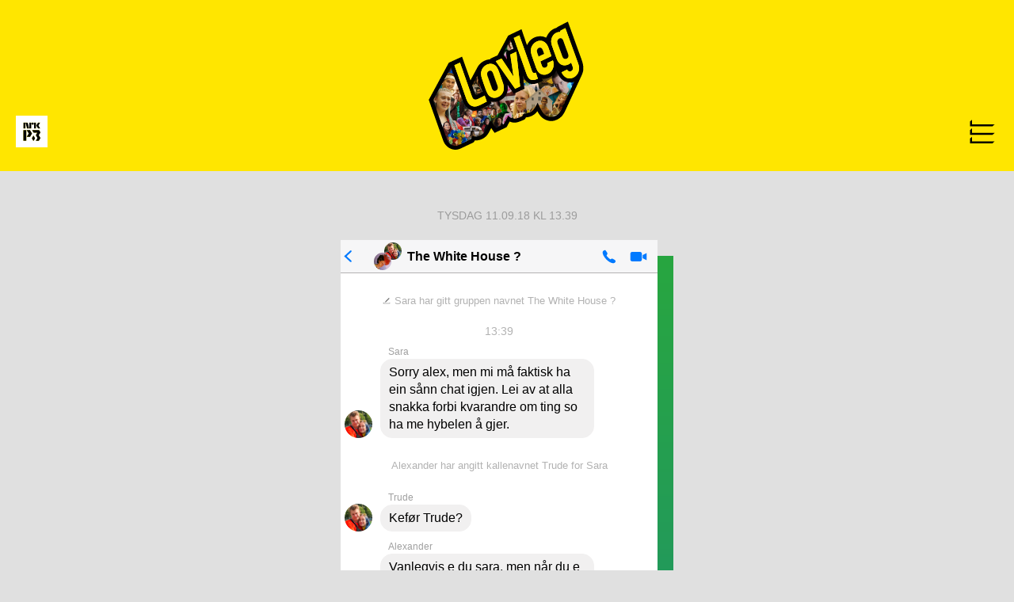

--- FILE ---
content_type: text/html; charset=UTF-8
request_url: https://lovleg.p3.no/2018/09/11/the-white-house/
body_size: 22624
content:
<!doctype html>
	<html class="no-js"  lang="nn-NO">
	<head>
		<meta charset="utf-8">
		<meta http-equiv="X-UA-Compatible" content="IE=edge">
		<meta name="viewport" content="width=device-width, initial-scale=1.0"/>

		<!-- Facebook -->
				<meta name="title" content="The White House" />
							<link rel="image_src" href="" />
		<meta property="fb:app_id" content="146318008740181" />

		<meta property="og:title" content="The White House | Lovleg - P3.no"/>
		<meta property="og:type" content="article"/>
		<meta property="og:url" content="https://lovleg.p3.no/2018/09/11/the-white-house/"/>
		<meta property="og:image" content=""/>
		<meta property="og:site_name" content="NRK P3"/>

		<meta name="description" content="Gunnhild er 15 år og flyttar til Sandane for å byrje på Firda VGS. Ho flyttar inn i eit hybelhus saman med Sara, Alex og Peter. Du kan følge serien kvar dag på lovleg.p3.no og på karakteranes profilar." />
		<meta property="og:description"  content="Gunnhild er 15 år og flyttar til Sandane for å byrje på Firda VGS. Ho flyttar inn i eit hybelhus saman med Sara, Alex og Peter. Du kan følge serien kvar dag på lovleg.p3.no og på karakteranes profilar."/>

		<meta name="twitter:card" content="summary">
		<meta name="twitter:site" content="@nrkp3">
		<meta name="twitter:creator" content="@nrkp3">

		
		<!-- Icons & Favicons -->
		
		<link rel="apple-touch-icon" sizes="180x180" href="https://lovleg.p3.no/wp-content/themes/lovleg/assets/images/favicon/apple-touch-icon.png">
		<link rel="icon" type="image/png" sizes="32x32" href="https://lovleg.p3.no/wp-content/themes/lovleg/assets/images/favicon/favicon-32x32.png">
		<link rel="icon" type="image/png" sizes="16x16" href="https://lovleg.p3.no/wp-content/themes/lovleg/assets/images/favicon/favicon-16x16.png">
		<link rel="manifest" href="https://lovleg.p3.no/wp-content/themes/lovleg/assets/images/favicon/site.webmanifest">
		<link rel="mask-icon" href="https://lovleg.p3.no/wp-content/themes/lovleg/assets/images/favicon/safari-pinned-tab.svg" color="#5bbad5">
		<meta name="msapplication-TileColor" content="#da532c">
		<meta name="theme-color" content="#ffffff">		
		
				
		
		<link rel="pingback" href="https://lovleg.p3.no/xmlrpc.php">
		<title>The White House &#8211; Lovleg</title>
<meta name='robots' content='max-image-preview:large' />
	<style>img:is([sizes="auto" i], [sizes^="auto," i]) { contain-intrinsic-size: 3000px 1500px }</style>
	<link rel='dns-prefetch' href='//stats.wp.com' />
<link rel='dns-prefetch' href='//static.nrk.no' />
<link rel='dns-prefetch' href='//v0.wordpress.com' />
<link rel='stylesheet' id='decomments-css' href='https://lovleg.p3.no/wp-content/plugins/decomments/templates/decomments/assets/css/decom.css?ver=1'  media='all' />
<!--[if IE]>
<link rel='stylesheet' id='decomments-ie-css' href='https://lovleg.p3.no/wp-content/plugins/decomments/templates/decomments/assets/css/decom-ie.css?ver=1'  media='all' />
<![endif]-->
<link rel='stylesheet' id='wp-block-library-css' href='https://lovleg.p3.no/wp-includes/css/dist/block-library/style.min.css?ver=6.8.3'  media='all' />
<style id='classic-theme-styles-inline-css' type='text/css'>
/*! This file is auto-generated */
.wp-block-button__link{color:#fff;background-color:#32373c;border-radius:9999px;box-shadow:none;text-decoration:none;padding:calc(.667em + 2px) calc(1.333em + 2px);font-size:1.125em}.wp-block-file__button{background:#32373c;color:#fff;text-decoration:none}
</style>
<link rel='stylesheet' id='mediaelement-css' href='https://lovleg.p3.no/wp-includes/js/mediaelement/mediaelementplayer-legacy.min.css?ver=4.2.17'  media='all' />
<link rel='stylesheet' id='wp-mediaelement-css' href='https://lovleg.p3.no/wp-includes/js/mediaelement/wp-mediaelement.min.css?ver=6.8.3'  media='all' />
<style id='jetpack-sharing-buttons-style-inline-css' type='text/css'>
.jetpack-sharing-buttons__services-list{display:flex;flex-direction:row;flex-wrap:wrap;gap:0;list-style-type:none;margin:5px;padding:0}.jetpack-sharing-buttons__services-list.has-small-icon-size{font-size:12px}.jetpack-sharing-buttons__services-list.has-normal-icon-size{font-size:16px}.jetpack-sharing-buttons__services-list.has-large-icon-size{font-size:24px}.jetpack-sharing-buttons__services-list.has-huge-icon-size{font-size:36px}@media print{.jetpack-sharing-buttons__services-list{display:none!important}}.editor-styles-wrapper .wp-block-jetpack-sharing-buttons{gap:0;padding-inline-start:0}ul.jetpack-sharing-buttons__services-list.has-background{padding:1.25em 2.375em}
</style>
<style id='global-styles-inline-css' type='text/css'>
:root{--wp--preset--aspect-ratio--square: 1;--wp--preset--aspect-ratio--4-3: 4/3;--wp--preset--aspect-ratio--3-4: 3/4;--wp--preset--aspect-ratio--3-2: 3/2;--wp--preset--aspect-ratio--2-3: 2/3;--wp--preset--aspect-ratio--16-9: 16/9;--wp--preset--aspect-ratio--9-16: 9/16;--wp--preset--color--black: #000000;--wp--preset--color--cyan-bluish-gray: #abb8c3;--wp--preset--color--white: #ffffff;--wp--preset--color--pale-pink: #f78da7;--wp--preset--color--vivid-red: #cf2e2e;--wp--preset--color--luminous-vivid-orange: #ff6900;--wp--preset--color--luminous-vivid-amber: #fcb900;--wp--preset--color--light-green-cyan: #7bdcb5;--wp--preset--color--vivid-green-cyan: #00d084;--wp--preset--color--pale-cyan-blue: #8ed1fc;--wp--preset--color--vivid-cyan-blue: #0693e3;--wp--preset--color--vivid-purple: #9b51e0;--wp--preset--gradient--vivid-cyan-blue-to-vivid-purple: linear-gradient(135deg,rgba(6,147,227,1) 0%,rgb(155,81,224) 100%);--wp--preset--gradient--light-green-cyan-to-vivid-green-cyan: linear-gradient(135deg,rgb(122,220,180) 0%,rgb(0,208,130) 100%);--wp--preset--gradient--luminous-vivid-amber-to-luminous-vivid-orange: linear-gradient(135deg,rgba(252,185,0,1) 0%,rgba(255,105,0,1) 100%);--wp--preset--gradient--luminous-vivid-orange-to-vivid-red: linear-gradient(135deg,rgba(255,105,0,1) 0%,rgb(207,46,46) 100%);--wp--preset--gradient--very-light-gray-to-cyan-bluish-gray: linear-gradient(135deg,rgb(238,238,238) 0%,rgb(169,184,195) 100%);--wp--preset--gradient--cool-to-warm-spectrum: linear-gradient(135deg,rgb(74,234,220) 0%,rgb(151,120,209) 20%,rgb(207,42,186) 40%,rgb(238,44,130) 60%,rgb(251,105,98) 80%,rgb(254,248,76) 100%);--wp--preset--gradient--blush-light-purple: linear-gradient(135deg,rgb(255,206,236) 0%,rgb(152,150,240) 100%);--wp--preset--gradient--blush-bordeaux: linear-gradient(135deg,rgb(254,205,165) 0%,rgb(254,45,45) 50%,rgb(107,0,62) 100%);--wp--preset--gradient--luminous-dusk: linear-gradient(135deg,rgb(255,203,112) 0%,rgb(199,81,192) 50%,rgb(65,88,208) 100%);--wp--preset--gradient--pale-ocean: linear-gradient(135deg,rgb(255,245,203) 0%,rgb(182,227,212) 50%,rgb(51,167,181) 100%);--wp--preset--gradient--electric-grass: linear-gradient(135deg,rgb(202,248,128) 0%,rgb(113,206,126) 100%);--wp--preset--gradient--midnight: linear-gradient(135deg,rgb(2,3,129) 0%,rgb(40,116,252) 100%);--wp--preset--font-size--small: 13px;--wp--preset--font-size--medium: 20px;--wp--preset--font-size--large: 36px;--wp--preset--font-size--x-large: 42px;--wp--preset--spacing--20: 0.44rem;--wp--preset--spacing--30: 0.67rem;--wp--preset--spacing--40: 1rem;--wp--preset--spacing--50: 1.5rem;--wp--preset--spacing--60: 2.25rem;--wp--preset--spacing--70: 3.38rem;--wp--preset--spacing--80: 5.06rem;--wp--preset--shadow--natural: 6px 6px 9px rgba(0, 0, 0, 0.2);--wp--preset--shadow--deep: 12px 12px 50px rgba(0, 0, 0, 0.4);--wp--preset--shadow--sharp: 6px 6px 0px rgba(0, 0, 0, 0.2);--wp--preset--shadow--outlined: 6px 6px 0px -3px rgba(255, 255, 255, 1), 6px 6px rgba(0, 0, 0, 1);--wp--preset--shadow--crisp: 6px 6px 0px rgba(0, 0, 0, 1);}:where(.is-layout-flex){gap: 0.5em;}:where(.is-layout-grid){gap: 0.5em;}body .is-layout-flex{display: flex;}.is-layout-flex{flex-wrap: wrap;align-items: center;}.is-layout-flex > :is(*, div){margin: 0;}body .is-layout-grid{display: grid;}.is-layout-grid > :is(*, div){margin: 0;}:where(.wp-block-columns.is-layout-flex){gap: 2em;}:where(.wp-block-columns.is-layout-grid){gap: 2em;}:where(.wp-block-post-template.is-layout-flex){gap: 1.25em;}:where(.wp-block-post-template.is-layout-grid){gap: 1.25em;}.has-black-color{color: var(--wp--preset--color--black) !important;}.has-cyan-bluish-gray-color{color: var(--wp--preset--color--cyan-bluish-gray) !important;}.has-white-color{color: var(--wp--preset--color--white) !important;}.has-pale-pink-color{color: var(--wp--preset--color--pale-pink) !important;}.has-vivid-red-color{color: var(--wp--preset--color--vivid-red) !important;}.has-luminous-vivid-orange-color{color: var(--wp--preset--color--luminous-vivid-orange) !important;}.has-luminous-vivid-amber-color{color: var(--wp--preset--color--luminous-vivid-amber) !important;}.has-light-green-cyan-color{color: var(--wp--preset--color--light-green-cyan) !important;}.has-vivid-green-cyan-color{color: var(--wp--preset--color--vivid-green-cyan) !important;}.has-pale-cyan-blue-color{color: var(--wp--preset--color--pale-cyan-blue) !important;}.has-vivid-cyan-blue-color{color: var(--wp--preset--color--vivid-cyan-blue) !important;}.has-vivid-purple-color{color: var(--wp--preset--color--vivid-purple) !important;}.has-black-background-color{background-color: var(--wp--preset--color--black) !important;}.has-cyan-bluish-gray-background-color{background-color: var(--wp--preset--color--cyan-bluish-gray) !important;}.has-white-background-color{background-color: var(--wp--preset--color--white) !important;}.has-pale-pink-background-color{background-color: var(--wp--preset--color--pale-pink) !important;}.has-vivid-red-background-color{background-color: var(--wp--preset--color--vivid-red) !important;}.has-luminous-vivid-orange-background-color{background-color: var(--wp--preset--color--luminous-vivid-orange) !important;}.has-luminous-vivid-amber-background-color{background-color: var(--wp--preset--color--luminous-vivid-amber) !important;}.has-light-green-cyan-background-color{background-color: var(--wp--preset--color--light-green-cyan) !important;}.has-vivid-green-cyan-background-color{background-color: var(--wp--preset--color--vivid-green-cyan) !important;}.has-pale-cyan-blue-background-color{background-color: var(--wp--preset--color--pale-cyan-blue) !important;}.has-vivid-cyan-blue-background-color{background-color: var(--wp--preset--color--vivid-cyan-blue) !important;}.has-vivid-purple-background-color{background-color: var(--wp--preset--color--vivid-purple) !important;}.has-black-border-color{border-color: var(--wp--preset--color--black) !important;}.has-cyan-bluish-gray-border-color{border-color: var(--wp--preset--color--cyan-bluish-gray) !important;}.has-white-border-color{border-color: var(--wp--preset--color--white) !important;}.has-pale-pink-border-color{border-color: var(--wp--preset--color--pale-pink) !important;}.has-vivid-red-border-color{border-color: var(--wp--preset--color--vivid-red) !important;}.has-luminous-vivid-orange-border-color{border-color: var(--wp--preset--color--luminous-vivid-orange) !important;}.has-luminous-vivid-amber-border-color{border-color: var(--wp--preset--color--luminous-vivid-amber) !important;}.has-light-green-cyan-border-color{border-color: var(--wp--preset--color--light-green-cyan) !important;}.has-vivid-green-cyan-border-color{border-color: var(--wp--preset--color--vivid-green-cyan) !important;}.has-pale-cyan-blue-border-color{border-color: var(--wp--preset--color--pale-cyan-blue) !important;}.has-vivid-cyan-blue-border-color{border-color: var(--wp--preset--color--vivid-cyan-blue) !important;}.has-vivid-purple-border-color{border-color: var(--wp--preset--color--vivid-purple) !important;}.has-vivid-cyan-blue-to-vivid-purple-gradient-background{background: var(--wp--preset--gradient--vivid-cyan-blue-to-vivid-purple) !important;}.has-light-green-cyan-to-vivid-green-cyan-gradient-background{background: var(--wp--preset--gradient--light-green-cyan-to-vivid-green-cyan) !important;}.has-luminous-vivid-amber-to-luminous-vivid-orange-gradient-background{background: var(--wp--preset--gradient--luminous-vivid-amber-to-luminous-vivid-orange) !important;}.has-luminous-vivid-orange-to-vivid-red-gradient-background{background: var(--wp--preset--gradient--luminous-vivid-orange-to-vivid-red) !important;}.has-very-light-gray-to-cyan-bluish-gray-gradient-background{background: var(--wp--preset--gradient--very-light-gray-to-cyan-bluish-gray) !important;}.has-cool-to-warm-spectrum-gradient-background{background: var(--wp--preset--gradient--cool-to-warm-spectrum) !important;}.has-blush-light-purple-gradient-background{background: var(--wp--preset--gradient--blush-light-purple) !important;}.has-blush-bordeaux-gradient-background{background: var(--wp--preset--gradient--blush-bordeaux) !important;}.has-luminous-dusk-gradient-background{background: var(--wp--preset--gradient--luminous-dusk) !important;}.has-pale-ocean-gradient-background{background: var(--wp--preset--gradient--pale-ocean) !important;}.has-electric-grass-gradient-background{background: var(--wp--preset--gradient--electric-grass) !important;}.has-midnight-gradient-background{background: var(--wp--preset--gradient--midnight) !important;}.has-small-font-size{font-size: var(--wp--preset--font-size--small) !important;}.has-medium-font-size{font-size: var(--wp--preset--font-size--medium) !important;}.has-large-font-size{font-size: var(--wp--preset--font-size--large) !important;}.has-x-large-font-size{font-size: var(--wp--preset--font-size--x-large) !important;}
:where(.wp-block-post-template.is-layout-flex){gap: 1.25em;}:where(.wp-block-post-template.is-layout-grid){gap: 1.25em;}
:where(.wp-block-columns.is-layout-flex){gap: 2em;}:where(.wp-block-columns.is-layout-grid){gap: 2em;}
:root :where(.wp-block-pullquote){font-size: 1.5em;line-height: 1.6;}
</style>
<style id='akismet-widget-style-inline-css' type='text/css'>

			.a-stats {
				--akismet-color-mid-green: #357b49;
				--akismet-color-white: #fff;
				--akismet-color-light-grey: #f6f7f7;

				max-width: 350px;
				width: auto;
			}

			.a-stats * {
				all: unset;
				box-sizing: border-box;
			}

			.a-stats strong {
				font-weight: 600;
			}

			.a-stats a.a-stats__link,
			.a-stats a.a-stats__link:visited,
			.a-stats a.a-stats__link:active {
				background: var(--akismet-color-mid-green);
				border: none;
				box-shadow: none;
				border-radius: 8px;
				color: var(--akismet-color-white);
				cursor: pointer;
				display: block;
				font-family: -apple-system, BlinkMacSystemFont, 'Segoe UI', 'Roboto', 'Oxygen-Sans', 'Ubuntu', 'Cantarell', 'Helvetica Neue', sans-serif;
				font-weight: 500;
				padding: 12px;
				text-align: center;
				text-decoration: none;
				transition: all 0.2s ease;
			}

			/* Extra specificity to deal with TwentyTwentyOne focus style */
			.widget .a-stats a.a-stats__link:focus {
				background: var(--akismet-color-mid-green);
				color: var(--akismet-color-white);
				text-decoration: none;
			}

			.a-stats a.a-stats__link:hover {
				filter: brightness(110%);
				box-shadow: 0 4px 12px rgba(0, 0, 0, 0.06), 0 0 2px rgba(0, 0, 0, 0.16);
			}

			.a-stats .count {
				color: var(--akismet-color-white);
				display: block;
				font-size: 1.5em;
				line-height: 1.4;
				padding: 0 13px;
				white-space: nowrap;
			}
		
</style>
<link rel='stylesheet' id='foundation-css-css' href='https://lovleg.p3.no/wp-content/themes/lovleg/assets/vendor/foundation/css/foundation.css?ver=6.8.3'  media='all' />
<link rel='stylesheet' id='chatlog-css-css' href='https://lovleg.p3.no/wp-content/themes/lovleg/assets/css/chatlog.css?ver=6320903f83192e5772a1feca23e35aff'  media='all' />
<link rel='stylesheet' id='site-css-css' href='https://lovleg.p3.no/wp-content/themes/lovleg/assets/css/style.css?ver=10.1.0'  media='all' />

			<style> .decomments-button, .decomments-head i:before, .decomments-button-submit { background:  !important; } .selectrics, .selectricsItems, .decomments-comment-section .decomments-footer-nav .decomments-buttons-moderate.active,
			.decomments-comment-section .decomments-footer-nav .moderate-action, .de-select.de-select-filter dt,.de-select.de-select-filter dd, .modal-wrap .flipper .login-form .btn{ border-color: !important; } .decomments-comments-number, .modal-wrap .flipper .login-form .close-modal:hover{ color: !important; } .decomments-gif:after{ border-left-color: !important; } .loader-ball-scale > div, .modal-wrap .flipper .login-form .btn{background: !important;} .decomments-file-uploaded .decomments-icon-insert-photo .svg *{stroke: !important;}
#decomments-comment-section.decomments-comment-section.decomments-comment-section .decomments-pictures-holder .decomments-gif:hover .svg-icon path{fill: !important; }
#decomments-comment-section.decomments-comment-section.decomments-comment-section .decomments-pictures-holder .decomments-gif:hover .svg-icon circle{stroke: !important; }
			 </style>
			<script  src="https://lovleg.p3.no/wp-content/themes/lovleg/assets/vendor/foundation/js/vendor/jquery.js?ver=2.1.3" id="jquery-js"></script>
<script type="text/javascript" id="jm_like_post-js-extra">
/* <![CDATA[ */
var ajax_var = {"url":"https:\/\/lovleg.p3.no\/wp-admin\/admin-ajax.php","nonce":"1cfe19cad0"};
/* ]]> */
</script>
<script  src="https://lovleg.p3.no/wp-content/themes/lovleg/assets/js/post-like.js?ver=1.5.5" id="jm_like_post-js"></script>
<script type="text/javascript" id="decomments-js-extra">
/* <![CDATA[ */
var ajax_login_object = {"ajaxurl":"https:\/\/lovleg.p3.no\/wp-admin\/admin-ajax.php","redirecturl":"\/2018\/09\/11\/the-white-house\/","loadingmessage":"Bekrefter data..."};
/* ]]> */
</script>
<script  src="https://lovleg.p3.no/wp-content/plugins/decomments/templates/decomments/assets/js/decom.min.js?ver=1" id="decomments-js"></script>
<script  src="https://lovleg.p3.no/wp-content/themes/lovleg/assets/js/anime.min.js?ver=2.2.0" id="anime-js"></script>
<script  src="//static.nrk.no/ludo/latest/ludo.js?ver=6.8.3" id="nrk-video-embed-js"></script>
<link rel="https://api.w.org/" href="https://lovleg.p3.no/wp-json/" /><link rel="alternate" title="JSON" type="application/json" href="https://lovleg.p3.no/wp-json/wp/v2/posts/1252" /><link rel="canonical" href="https://lovleg.p3.no/2018/09/11/the-white-house/" />
<link rel='shortlink' href='https://wp.me/pachz0-kc' />
<link rel="alternate" title="oEmbed (JSON)" type="application/json+oembed" href="https://lovleg.p3.no/wp-json/oembed/1.0/embed?url=https%3A%2F%2Flovleg.p3.no%2F2018%2F09%2F11%2Fthe-white-house%2F" />
<link rel="alternate" title="oEmbed (XML)" type="text/xml+oembed" href="https://lovleg.p3.no/wp-json/oembed/1.0/embed?url=https%3A%2F%2Flovleg.p3.no%2F2018%2F09%2F11%2Fthe-white-house%2F&#038;format=xml" />
<script type="text/javascript">
	window._se_plugin_version = '8.1.9';
</script>
	<style>img#wpstats{display:none}</style>
		
<!-- Jetpack Open Graph Tags -->
<meta property="og:type" content="article" />
<meta property="og:title" content="The White House" />
<meta property="og:url" content="https://lovleg.p3.no/2018/09/11/the-white-house/" />
<meta property="og:description" content="Visit the post for more." />
<meta property="article:published_time" content="2018-09-11T11:39:13+00:00" />
<meta property="article:modified_time" content="2019-02-01T13:41:15+00:00" />
<meta property="og:site_name" content="Lovleg" />
<meta property="og:image" content="https://s0.wp.com/i/blank.jpg" />
<meta property="og:image:alt" content="" />
<meta property="og:locale" content="nn_NO" />
<meta name="twitter:text:title" content="The White House" />
<meta name="twitter:card" content="summary" />
<meta name="twitter:description" content="Visit the post for more." />

<!-- End Jetpack Open Graph Tags -->
				<script async defer src="//platform.instagram.com/en_US/embeds.js"></script>
				<script src="https://cdn.jsdelivr.net/npm/es6-promise@4/dist/es6-promise.min.js"></script>
		<script src="https://cdn.jsdelivr.net/npm/es6-promise@4/dist/es6-promise.auto.min.js"></script>
	</head>
	<body class="wp-singular post-template-default single single-post postid-1252 single-format-standard wp-theme-lovleg">
		<div class="off-canvas-wrap" data-offcanvas>
			<div class="inner-wrap ">
				<div id="container">
										<header class="header" role="banner">
						

		<div class="d19header season-1 ">

				
			
			
						
			
			
			
			
<style>
.d19header {
	min-height: 30vh;
	background-color:#ffe600;
	
	background-size: cover;	
}	
.logo{
  position:absolute;
  width:100%;
  height:100%;
  background-repeat: no-repeat;
  background-position: center center;
}
.lovleg_logo { 
  height:100%;
  width:100%;
}

.holder{
  /* display: flex; */
  align-items: center;
  justify-content: center;
  position: absolute;
  top: 0;
  left: 0;
  width: 100%;
  height: 100%;  	  
}

.bak{
  width: 100%;
  height: 100%;
  position:absolute;
  -webkit-mask: url(/wp-content/themes/lovleg/assets/images/header/lovleg_2c_fill.svg);
  background-repeat: no-repeat;
  background-position: center center;  
  -webkit-mask-repeat: no-repeat;
  -webkit-mask-position: center;
  /*-webkit-mask-size: 100%;*/
  background-color:transparent;
  display: flex;
  justify-content: center;
}


#masked{
  height:100%;	
  width: auto;
}

.logo_outline{
  fill: #000000;
}

.logo_fill{
  fill: #ffe600;
}

@media all and (-ms-high-contrast: none), (-ms-high-contrast: active) {
   /* IE10+ CSS */
   #masked {
	   display: none;
   }
   
   .bak {
	   background-color: transparent;
   }
}

@supports (-ms-ime-align: auto) {
   /* EDGE CSS */
   #masked {
	   display: none;
   }
   
   .bak {
	   background-color: transparent;
   }
}

		

</style>	


<div class="holder">
<div class="bak">
<img id="masked" src="https://lovleg.p3.no/wp-content/uploads/2019/04/BILDE_FINAL-1.jpg" alt="" />  
  
</div>
<div class="logo">
<a href="https://lovleg.p3.no/2019/05/27/bakomfilm/" aria-label="Heim">	
<svg class="lovleg_logo" xmlns="http://www.w3.org/2000/svg" xmlns:xlink="http://www.w3.org/1999/xlink" x="0px" y="0px"
	 viewBox="0 0 841.9 595.3" enable-background="new 0 0 841.9 595.3" xml:space="preserve">
<g>
	<g>
		<path class="logo_fill" d="M676.2,230.1c-0.8-5-2.5-9.6-4.1-14l-0.6-1.8l-5.3-14.7c-4.3-12-8.7-23.9-13-35.9
			c-8.1-22.2-16.4-45.1-24.5-67.7l-1.9-5.4l-5.1,2.6c-2.5,1.3-5,2.6-7.5,3.9l-3.7,1.9c-0.4,0.2-0.9,0.4-1.4,0.6
			c-2.4,1.1-6.2,2.8-7.8,6.5c-2,0.2-3.8,0.6-5.4,1c-3.9,1.1-7.6,2.8-10.8,5.1c-11.2,8-17.2,23.3-14.9,38.1c0.6,3.5,1.5,7.2,2.9,11.5
			l0,0.1l0,0.1c1.2,3,2.2,6.1,3.2,9.1l0.8,2.2c2.2,5.9,4.3,11.9,6.4,17.8l0.4,1.2c0,0,0.1,0.3,0.1,0.4c0.5,1.3,0.9,2.7,1.4,4.1
			c0.9,2.6,1.8,5.2,2.8,7.9c3.4,9,8.3,18.9,18.3,24.2c4.4,2.4,9.3,3.5,14.5,3.5c7.1,0,14.4-2.3,20.8-6.5c1,2.5,2,5,2.7,7.5
			c0.8,2.5,1.3,5.9-0.2,7.9c-1.1,1.4-3.2,2.5-4.8,2.5c-0.1,0-0.2,0-0.3,0c-1.7-0.1-3.6-1.8-4.6-3.9l-2.1-4.7l-4.6,2.2
			c-5.7,2.7-12,5.8-19.7,9.7l-4.5,2.3l2.4,4.5c3.3,6.4,7.8,13.6,15.2,18.7c5.1,3.5,11.1,5.3,17.3,5.3c8.4,0,16.8-3.2,23.8-9
			C673.3,259.8,678.6,245,676.2,230.1z M629.2,196.8c-0.7,1.9-3.1,3.3-5.6,3.3c-0.4,0-0.8,0-1.2-0.1c-2.4-0.4-4.4-6.1-5.4-9.2
			c-0.2-0.6-0.4-1.2-0.6-1.7c-4.3-11.7-8.5-23.5-12.8-35.2l-0.3-0.8c-1.5-4.1-2.9-7.9-1.7-11.2c0.8-2.2,3.3-3.9,5.5-3.9
			c0.2,0,0.4,0,0.7,0.1c2,0.4,3,1.9,5.4,8.6c1.2,3.3,2.4,6.5,3.5,9.8c0.9,2.5,1.8,5,2.7,7.4l6.4,17.7c0.3,0.8,0.6,1.6,0.9,2.4
			C628.3,188.2,630.3,193.4,629.2,196.8z"/>
		<path class="logo_fill" d="M585.8,208.9L584,203l-5.2,2.5c-2.2,1.1-4.5,2.1-6.8,3.2c-4.2,2-8.5,4-12.8,6.1l-3.4,1.7l0.7,3.7
			c0.4,2.2,1.1,6.4-0.2,8.2c-1.1,1.4-3.5,2.6-5.3,2.6c-0.1,0-0.2,0-0.4,0c-1.1-0.2-2.4-1-4-5.4c-0.6-1.6-1.1-3.2-1.7-4.8
			c-0.6-1.5-1.1-3.1-1.7-4.6c7.7-3.7,15.6-7.4,23.2-11c3.8-1.8,7.6-3.6,11.4-5.4l4-1.9l-1.5-4.2c-1.2-3.5-2.5-7-3.7-10.5
			c-0.7-1.8-1.3-3.7-2-5.5c-0.3-1-0.7-2-1-2.9c-0.1-0.3-0.5-1.3-0.5-1.5l-0.7-1.8c-0.9-2.4-1.8-5-2.7-7.6l-0.1-0.2
			c-0.3-0.8-0.6-1.6-0.9-2.3c-4.6-11.2-12.1-19.2-21.2-22.7c-3.5-1.3-7.2-2-10.9-2c-16,0-32,12.8-36.5,29.1
			c-3.1,11.4-0.1,22.7,3.2,32.2c2.2,6.2,4.3,12.3,6.5,18.5c1.3,3.5,2.5,7.1,3.8,10.6c0.5,1.3,0.9,2.6,1.3,3.9
			c0.8,2.4,1.7,4.9,2.6,7.3c1,2.6,2.3,5.7,3.9,8.7l-2.4,1.1c0,0-0.8,0.4-1.9,0.7c-0.3,0.1-0.7,0.1-1.1,0.2l-0.2,0
			c-0.1,0-0.2,0-0.4,0h-0.1c-0.8,0-0.9-0.2-1-0.2c-1.2-1.4-2.6-5.6-3.5-8.3c-0.2-0.6-0.4-1.2-0.6-1.7l-0.6-1.7
			c-1.7-4.9-3.5-9.9-5.2-14.8c-2-5.5-9.8-27.8-11.8-33.4c-2.9-8.1-5.8-16.3-8.6-24.4c-5.1-14.4-10.2-28.9-15.4-43.3l-1.9-5.3l-5,2.5
			c-0.4,0.2-6.4,3-11.1,5.3c-4.1,2-7.9,3.8-8.3,4l-4.1,2l1.6,4.2c3.3,9.1,6.6,18.3,9.7,27.3l1.5,4.3l2.3,6.5l0.8,2.2l-2.8,1.3
			c-2.7,1.3-5.4,2.5-8.2,3.8c-4.3,2-8.6,4-13,6l-3.4,1.6l0.5,3.7c1.6,10.9,3.2,21.9,4.8,32.6c1.1,7.3,2.2,14.7,3.3,22.1
			c-0.2-0.3-0.4-0.6-0.6-0.9c-9.4-14.3-19-29-28.7-43.4l-2.4-3.5l-3.9,1.8c-2.3,1-4.5,2.1-6.8,3.1c-4.3,1.9-8.8,4-13.2,6.1l-0.4,0.2
			l-5.2,2.6l3.3,4.8c0.1,0.2,2.3,3.3,5.8,8.2c-2.8-2.3-5.9-4.1-9.3-5.3c-3.4-1.2-6.9-1.8-10.6-1.8c-1.3,0-2.8,0.1-4.2,0.3
			c-10.4,1.4-21,8.1-27.1,17.1c-6.1,9.2-8.1,20.7-5.5,32.4c2.7,12.4,16.6,49.2,16.7,49.6c2.1,5.5,4.1,9.8,6.4,13.6
			c1.2,1.9,2.5,3.6,3.9,5.2c6.2,6.8,14.5,10.5,23.3,10.5c0.3,0,0.6,0,0.9,0c9.8-0.3,20.2-5.3,27.3-13.1c7.6-8.5,11.1-20.1,9.7-32
			c-0.9-6.8-3.1-13.1-5.3-19.2l-6.3-17.8c-0.6-1.6-1.1-3.2-1.7-4.8c-0.5-1.3-0.9-2.7-1.4-4c-1.2-3.4-2.3-6.3-3.3-9.1
			c-0.7-1.8-1.4-3.6-2.2-5.5c2.8,4,5.9,8.3,9,12.8c0,0,40.4,57.4,41.5,58.9l2.4,3.4l24.6-11.6l-0.5-3.6c-0.7-5.7-1.4-11.6-1.9-17.2
			c-0.3-2.8-0.6-5.6-0.9-8.4c-2.2-19.7-4.4-39.4-6.6-59.1l-1-9.5c-0.6-5.5-1.2-11.1-1.8-16.6L465,205c2.4,6.8,13.9,39.3,13.9,39.3
			c0.6,1.6,1.1,3.3,1.7,4.9c1.5,4.2,3,8.6,4.7,12.9c1.8,4.5,4.9,11.1,10.4,15.9c4.2,3.7,9.2,5.5,14.9,5.5c6.9,0,13.6-2.6,19.9-5.4
			l4.2-1.8l-7.2-21.1c2.1,2.2,4.4,4.1,7.1,5.6c4.8,2.8,10.2,4.2,15.7,4.2c2,0,4-0.2,6-0.6c10.4-2.1,19.7-8.2,25.3-17
			c5.9-9.1,8-20.2,6-31.3C587.2,213.7,586.5,211.3,585.8,208.9z M383.6,307.2c-0.7,2.2-3.3,4.1-5.5,4.1c-0.3,0-0.7,0-1-0.2
			c-2.5-0.8-3.9-5.1-5.1-8.8c-0.3-0.8-0.5-1.6-0.8-2.4c-4.1-11.6-8.2-23.2-12.3-34.8c-1.6-4.5-2.7-8.2-1.1-11c1-1.8,3.1-3.1,4.9-3.1
			c0.3,0,0.5,0,0.8,0.1c2,0.5,3.3,3.1,4.8,7.2l6.2,17.4c1.5,4.3,3,8.6,4.6,12.9l1.6,4.6c0.3,0.9,0.6,1.7,1,2.7
			C383,299.8,384.6,304.1,383.6,307.2z M533.8,189.4c-0.6-1.6-1.1-3.2-1.7-4.8c-1.6-4.3-2.7-7.9-1.3-10.6c1-1.9,3.2-3.4,5.1-3.4
			c0.1,0,0.2,0,0.2,0c2.1,0.2,3.6,2.8,4.5,5.1c1.1,2.8,2.1,5.8,3.1,8.7c0,0.1,0,0.1,0.1,0.2C540.5,186.1,537.3,187.7,533.8,189.4z"
			/>
		<path class="logo_fill" d="M339.5,328.9c-1.6,0.8-10.1,5.3-20.6,10.4c-3.4,1.7-6.3,2.5-8.3,2.5c-3.2,0-4.6-2.2-7.3-8.9
			c-1.9-4.8-5.6-15.7-7.4-21c-0.5-1.5-0.9-2.7-1.1-3.2c-1.6-4.6-6-17.1-11.2-31.8c-7.4-21-16.6-47.1-21.4-60.7l-1.8-5.1l-5,2.3
			c-6.5,3-19.6,9-19.6,9l-4.1,1.9l43.1,122c6.7,19,18.6,29.5,33.6,29.5c5.3,0,10.9-1.3,16.8-3.9c12.9-5.6,27.3-13.7,27.9-14l3.7-2.1
			l-10.7-30.3L339.5,328.9z"/>
	</g>
	<path fill="none" d="M421,207.4c-0.8-5.3-1.6-10.6-2.3-15.9l-1.4-10.1l9.3-4.2c5-2.3,9.9-4.6,14.9-6.8l1.8-0.8
		c-0.8-2.3-1.6-4.5-2.4-6.8c-2.7-7.8-5.6-15.9-8.4-23.8l-25.6,47.5l6.4,9.5C416.4,200.5,419.3,204.8,421,207.4z"/>
	<path fill="none" d="M317.2,330.2c12.4-5.9,19.4-9.5,18.8-9.3c-1.6-4.1-16-44.9-17.7-52.5c-0.3-1.4-0.5-2.8-0.7-4.2L299.8,297
		c1.1,3.2,8.1,23.1,11.1,31.2C312.2,331.5,314,331.7,317.2,330.2z"/>
	<path fill="none" d="M638.7,286.6c-8-0.4-15.7-2.4-22.2-6.8c-9-6.1-14.1-14.5-18-21.8l-6.2-11.9c-1,2.1-2.1,4.2-3.4,6.2
		c-6.9,10.7-18.2,18.2-30.9,20.8c-2.5,0.5-5.1,0.8-7.7,0.8c-2.5,0-5-0.3-7.5-0.7l2.8,8l-11.6,5c-6.8,2.9-14.7,6.1-23.3,6.1
		c-7.8,0-14.9-2.7-20.6-7.7c-6.9-6.1-10.5-13.9-12.7-19.2c-0.3-0.8-0.6-1.6-1-2.5c0.4,3.5,0.8,7.1,1.2,10.6c0.3,2.9,0.6,5.8,0.9,8.7
		c0.6,5.5,1.2,11.2,1.9,16.7l1.3,10l-37.1,17l-6.4-9.1l-3.3-4.7c-4.3-6.1-8.3-11.8-12.1-17.1c0.3,1.5,0.6,3,0.8,4.5
		c1.8,14.4-2.5,28.5-11.8,38.8c-8.7,9.6-21.3,15.6-33.5,16c-0.4,0-0.7,0-1.1,0c-4.3,0-8.4-0.7-12.4-2l2.7,7.5l-10,5.6
		c-0.6,0.4-15.3,8.6-28.7,14.4c-7,3-13.8,4.6-20.3,4.6c-10.9,0-30.9-4.6-41.8-35.2l-40.8-115.6c-1.2,2.2-2.3,4.3-3.5,6.5
		l-58.1,107.7c-0.1,0.2-0.3,0.5-0.4,0.7c0.1,0.1,0.1,0.3,0.2,0.4l46.9,132.5c1,2.9,2,5.7,3.3,8.2c6.1,11.6,18.2,18.6,30,17.5
		c5.1-0.5,10-2.9,15.2-5.4c0.8-0.4,1.6-0.8,2.5-1.2l34.2-16.4c0.9-1.9,5.5-10.8,5.5-10.8l4.9,1c13.1,2.6,28.1-3.6,36.4-15
		c1.6-2.2,3-4.8,4.4-7.4l17.3-32.1l17.8,25.3c6.4-3,12.9-6.1,19.3-9.1l7.5-3.6c0.1,0,0.2-0.1,0.4-0.2c0.2-0.5,0.5-1,0.7-1.4
		l14.8-27.5l4.1,3c2.4,1.8,5,3.4,7.8,4.5c7.1,2.8,13.6,2.4,18.7,0.8c4.9-1.5,9.6-3.5,14.5-5.7l4-1.9l0.9-2.7c0,0,0.1-0.2,0.2-0.3
		c0.6-1.3,1.4-3.3,3.2-4.8c2.5-2,5.1-1.7,6-1.7c1.2,0.1,2.3,0,3.5-0.1c2.3-0.2,4.7-0.6,7-1.3c4.3-1.2,8.4-3.2,12-5.7
		c6.5-4.5,10.6-11.3,14.1-17.9l6.5-12.1c0,0,7.4,15.8,8.4,17.6c3,6,6.2,12.3,10.1,17.3c9.3,11.8,23,17.2,35.9,14
		c10.9-2.7,19.8-9.7,25.2-19.5c1-1.8,1.9-3.5,2.9-5.3l45-98C647.6,287.1,642.1,286.7,638.7,286.6z"/>
	<path class="logo_outline" d="M678.3,201.5c-0.9-2.3-42.8-118.6-42.8-118.6l-2.8-7.7l-26.6,13.8c-2.1,1.1-4.3,2.2-6.4,3.3
		c-1.7,0.9-3.8,2.1-5.7,3.8c-0.4,0.3-0.7,0.7-1,1c-0.3,0.1-0.6,0.1-0.8,0.2c-2.5,0.6-4.9,1.5-7.2,2.5c-9.4,4.1-17.3,11.5-22.3,20.8
		h0l-5.7,10.5c-5.5-2.8-11.7-4.5-18-4.8c-17.8-1-37.9,7.3-48.5,31c-1.1-3-2.1-6.1-3.2-9.1l-15.9-46.5l-2.6,1.3
		c-11.4,5.4-22.9,10.9-34.3,16.3l-9.6,4.8l-36.3,67.3c-0.2,0.3-0.3,0.7-0.5,1.1l-24.9,11.5l-1.6,2.7c-2,0-4.8,0.3-5.7,0.4
		c-3.9,0.6-8,1.9-12,3.7c-8.4,3.8-14.9,8.6-19.8,14.5c-2.1,2.6-4,5.4-5.6,8.3l0,0v0l-24.7,45.8l-19.5-54.7c-1.5-4.3-2.9-8.2-4-11.4
		l-5.8-16.1l-46,21l-1.1,2c-2.4,4.5-4.8,8.9-7.2,13.4l-61.4,113.8l43.7,123.3l5.4,15.3c1.2,3.3,2.4,6.7,4.1,10
		c8.1,15.2,23.7,24.9,39.7,24.9c1.2,0,2.5-0.1,3.7-0.2c7.6-0.7,13.8-3.7,19.9-6.7c0.8-0.4,1.6-0.8,2.4-1.1l32.7-15.5
		c0.2-0.1,0.3-0.2,0.5-0.2c1.3-0.5,3.5-1.4,5.1-3.5c1.2-1.6,2.3-3.8,2.9-5.2c17.3,1.1,34.1-6.1,45-21.2c2.2-3,3.8-6.1,5.4-9
		l6.8-12.6l11.7,16.6l5.2-2.4c8.2-3.8,16.4-7.7,24.5-11.6l7.5-3.6l0.3-0.1c0.9-0.4,2.5-1,3.9-2.3c1.5-1.5,2.3-3.2,2.9-4.5
		c0.1-0.2,0.2-0.4,0.3-0.6L430,423c8.9,4.2,19.1,4.8,29.6,1.7c5.7-1.7,11-4,16.1-6.3l3.3-1.4c2.3-0.9,4.3-2,6.1-5.3l1.8-3.4
		c0.7,0,1.4-0.1,2.1-0.1c3.3-0.2,6.6-0.8,9.9-1.8c5.8-1.7,11.2-4.2,16-7.6c4.9-3.4,8.7-7.6,11.8-11.9c2.5,4.8,5.3,9.6,8.8,14.1
		c12.7,16.1,31.8,23.3,50,18.8c14.6-3.7,26.6-13,33.8-26.2c0.7-1.3,1.4-2.6,2.1-3.8c0.5-1,1.1-2,1.5-3.1l57.4-123.7
		C685.1,250.8,692.8,238.2,678.3,201.5z M505,167c3.7-13.7,17.3-25.5,31.7-25.5c3,0,6.1,0.5,9.2,1.7c8.8,3.4,14.8,11.4,18.3,19.9
		c0.3,0.7,0.6,1.4,0.8,2.2c0.9,2.7,1.8,5.2,2.8,7.8l0.6,1.7c0.2,0.5,0.4,1,0.5,1.5c0.3,1,0.7,2,1,3c1.9,5.3,3.8,10.7,5.7,16
		c-12.9,6.1-25.8,12.1-38.6,18.3c1.4,4.6,3.2,9.1,4.8,13.6c1.4,3.9,3.4,8,7.9,8.7c0.4,0.1,0.8,0.1,1.2,0.1c3.4,0,7.4-2,9.3-4.6
		c2.5-3.3,1.8-8.2,1.1-12.1c6.5-3.2,13-6.2,19.5-9.3c0.7,2.4,1.4,4.7,1.9,7.1c1.7,9.7,0,19.4-5.3,27.7c-5,7.7-13.2,13-22.1,14.8
		c-1.7,0.3-3.4,0.5-5,0.5c-4.6,0-9.2-1.3-13.2-3.6c-2.3-1.3-4.4-3-6.3-5c-4-4.3-6.5-9.6-8.6-15.2c-1.4-3.7-2.6-7.5-3.9-11.1
		c-3.4-9.7-6.9-19.4-10.3-29.1C504.8,186.8,502.3,176.8,505,167z M464,122.8c8,22.6,16,45.1,24,67.7c3.9,11.1,7.9,22.2,11.8,33.4
		c2,5.5,3.9,11,5.8,16.5c1.3,3.7,3,9,5,11.5c1.3,1.6,3,2.1,4.9,2.1c0,0,0.1,0,0.1,0c0.3,0,0.6,0,1-0.1c0.6-0.1,1.3-0.2,1.9-0.3
		c1.7-0.4,2.8-1,2.8-1l4.4,12.8l2.9,8.3c-5.6,2.4-11.9,4.9-17.9,4.9c-4.1,0-8.1-1.2-11.6-4.3c-4.3-3.7-7-8.9-9.1-14.1
		c-2.3-5.8-4.2-11.7-6.3-17.6c-4.6-13.1-9.3-26.2-13.9-39.3c-3.9-11-7.8-22-11.7-33.1c-0.8-2.2-1.5-4.3-2.3-6.5
		c-3.7-10.6-7.4-21.2-11.2-31.7C445.5,131.6,463.2,123.2,464,122.8z M432.5,138.9c2.9,7.9,5.7,16,8.4,23.8c0.8,2.3,1.6,4.5,2.4,6.8
		l-1.8,0.8c-5,2.3-9.9,4.6-14.9,6.8l-9.3,4.2l1.4,10.1c0.8,5.3,1.5,10.6,2.3,15.9c-1.7-2.6-4.6-6.9-7.8-11.5l-6.4-9.5L432.5,138.9z
		 M382.1,212.7c6.5-3.2,13.3-6.1,19.9-9.1c14.1,20.8,27.7,41.9,41.6,62.9c-3.5-25.6-7.6-51.2-11.3-76.8c7.1-3.2,14.1-6.5,21.1-9.7
		c1,8.8,2,17.7,2.9,26.5c2.5,22.8,5.1,45.7,7.6,68.5c0.9,8.6,1.7,17.2,2.8,25.7l-17.5,8.2c-1.9-2.7-23.3-33.1-41.5-59
		c-13.8-19.6-25.8-36.6-26.1-37.1C381.8,212.8,382,212.7,382.1,212.7z M336.4,237c5.1-7.7,14.3-13.7,23.5-14.9
		c1.2-0.2,2.4-0.2,3.6-0.2c3.1,0,6.1,0.5,8.9,1.5c4.9,1.7,9.2,4.9,12.4,9.2c3.3,4.4,5.5,9.6,7.5,14.7c1.1,3,2.2,6,3.3,9
		c1,3,2.1,5.9,3.1,8.8c2.1,5.9,4.2,11.9,6.3,17.8c2.1,5.9,4.2,11.9,5,18.2c1.3,10-1.6,20.4-8.4,28c-5.9,6.5-14.9,11.2-23.8,11.4
		c-0.2,0-0.5,0-0.7,0c-7.6,0-14.6-3.4-19.6-8.9c-1.2-1.4-2.4-2.8-3.3-4.4c-2.4-4-4.3-8.3-6-12.8c-2.2-5.7-14.1-38.1-16.5-48.9
		C329.4,255.7,330.8,245.4,336.4,237z M317.5,264.2c0.2,1.4,0.4,2.8,0.7,4.2c1.7,7.6,16.1,48.4,17.7,52.5c0.6-0.2-6.4,3.3-18.8,9.3
		c-3.1,1.5-5,1.3-6.2-2c-3-8.1-10-28.1-11.1-31.2L317.5,264.2z M257.4,217.8c8.1,22.9,28.7,81.2,32.7,92.5
		c0.8,2.2,6.1,18.1,8.6,24.4c2.5,6.2,4.9,12.1,11.9,12.1c2.7,0,6.1-0.9,10.5-3c9.5-4.6,17.6-8.8,20.8-10.5c0.9-0.5,1.4-0.8,1.4-0.8
		l2.1,6l5.2,14.9c0,0-14.6,8.2-27.4,13.8c-5.5,2.4-10.4,3.5-14.8,3.5c-14.3,0-23.6-11-28.9-26.1l-41.6-117.8
		C237.9,226.8,250.9,220.8,257.4,217.8z M610.1,381.6c-0.9,1.8-1.9,3.5-2.9,5.3c-5.4,9.8-14.3,16.8-25.2,19.5
		c-12.8,3.2-26.6-2.1-35.9-14c-4-5-7.1-11.3-10.1-17.3c-0.9-1.8-8.4-17.6-8.4-17.6l-6.5,12.1c-3.6,6.6-7.6,13.4-14.1,17.9
		c-3.6,2.5-7.7,4.4-12,5.7c-2.4,0.7-4.7,1.1-7,1.3c-1.2,0.1-2.3,0.1-3.5,0.1c-0.9-0.1-3.5-0.3-6,1.7c-1.8,1.4-2.7,3.4-3.2,4.8
		c-0.1,0.2-0.1,0.3-0.2,0.3l-0.9,2.7l-4,1.9c-5,2.2-9.7,4.3-14.5,5.7c-5.1,1.5-11.6,1.9-18.7-0.8c-2.8-1.1-5.4-2.6-7.8-4.5l-4.1-3
		l-14.8,27.5c-0.2,0.4-0.5,0.9-0.7,1.4c-0.1,0.1-0.2,0.1-0.4,0.2l-7.5,3.6c-6.4,3-12.9,6.1-19.3,9.1l-17.8-25.3l-17.3,32.1
		c-1.4,2.7-2.8,5.2-4.4,7.4c-8.3,11.4-23.3,17.6-36.4,15l-4.9-1c0,0-4.6,8.9-5.5,10.8l-34.2,16.4c-0.8,0.4-1.7,0.8-2.5,1.2
		c-5.2,2.5-10.1,4.9-15.2,5.4c-11.8,1.1-23.9-5.9-30-17.5c-1.3-2.5-2.3-5.2-3.3-8.2l-46.9-132.5c-0.1-0.1-0.1-0.3-0.2-0.4
		c0.2-0.3,0.3-0.5,0.4-0.7l58.1-107.7c1.2-2.2,2.3-4.3,3.5-6.5l40.8,115.6c10.8,30.7,30.8,35.2,41.8,35.2c6.5,0,13.3-1.5,20.3-4.6
		c13.4-5.8,28.1-14.1,28.7-14.4l10-5.6l-2.7-7.5c4,1.3,8.1,2,12.4,2c0.4,0,0.7,0,1.1,0c12.3-0.3,24.8-6.3,33.5-16
		c9.3-10.3,13.6-24.5,11.8-38.8c-0.2-1.5-0.5-3-0.8-4.5c3.8,5.3,7.8,11,12.1,17.1l3.3,4.7l6.4,9.1l37.1-17l-1.3-10
		c-0.7-5.5-1.3-11.2-1.9-16.7c-0.3-2.9-0.6-5.8-0.9-8.7c-0.4-3.5-0.8-7.1-1.2-10.6c0.3,0.8,0.6,1.6,1,2.5
		c2.2,5.4,5.9,13.2,12.7,19.2c5.7,5,12.9,7.7,20.6,7.7c8.6,0,16.6-3.1,23.3-6.1l11.6-5l-2.8-8c2.5,0.5,5,0.7,7.5,0.7
		c2.6,0,5.2-0.2,7.7-0.8c12.7-2.5,24-10.1,30.9-20.8c1.3-2,2.4-4.1,3.4-6.2l6.2,11.9c3.9,7.4,9,15.7,18,21.8
		c6.5,4.4,14.2,6.4,22.2,6.8c3.5,0.2,8.9,0.6,16.5-3L610.1,381.6z M659.2,265.1c-5.9,4.9-13.2,7.8-20.5,7.8c-5,0-10-1.4-14.5-4.4
		c-6.2-4.2-10.2-10.3-13.6-16.9c6.5-3.3,13-6.5,19.6-9.6c1.5,3.4,4.9,6.6,8.8,6.8c0.2,0,0.4,0,0.6,0c3.3,0,6.8-1.8,8.8-4.4
		c2.7-3.6,2.2-8.3,1-12.4c-1.4-4.8-3.5-9.4-5.3-14.1c-6.2,5.8-14.6,9.6-22.9,9.6c-4.1,0-8.3-0.9-12.1-3c-8.3-4.4-12.6-12.8-16-21.5
		c-1.5-4-2.9-8.1-4.2-11.9c0-0.1-0.1-0.2-0.1-0.3c-2.3-6.3-4.6-12.6-6.9-18.9c-0.2-0.6-0.4-1.2-0.6-1.8c-1.1-3.1-2.2-6.4-3.4-9.6
		c-1.1-3.5-2.1-7.1-2.7-10.7c-1.9-12.1,2.6-26,12.8-33.2c2.8-2,5.9-3.4,9.2-4.3c1.6-0.4,3.3-0.8,5-0.9c0.2,0,0.3,0,0.5,0
		c0.5,0,1,0,1.4,0c0.4,0,0.7,0,1-0.2c0.7-0.3,0.5-0.9,0.6-1.7c0.3-3.4,4.6-4.6,7.2-5.9c3.7-1.9,7.4-3.9,11.2-5.8
		c12.4,34.6,25,69.1,37.5,103.6c1.8,4.9,3.5,9.8,5.3,14.7c1.8,4.9,3.7,9.7,4.6,14.9C673.3,243.6,669.2,256.8,659.2,265.1z"/>
	<path class="logo_fill" d="M666.8,216c-1.8-4.9-3.5-9.8-5.3-14.7c-12.5-34.5-25.2-69-37.5-103.6c-3.7,1.9-7.4,3.9-11.2,5.8
		c-2.6,1.4-6.9,2.5-7.2,5.9c-0.1,0.7,0.2,1.3-0.6,1.7c-0.3,0.1-0.6,0.2-1,0.2c-0.4,0-0.8,0-1.4,0c-0.1,0-0.3,0-0.5,0
		c-1.7,0.1-3.4,0.5-5,0.9c-3.3,0.9-6.4,2.4-9.2,4.3c-10.3,7.3-14.7,21.1-12.8,33.2c0.6,3.7,1.5,7.2,2.7,10.7
		c1.3,3.2,2.4,6.5,3.4,9.6c0.2,0.6,0.4,1.2,0.6,1.8c2.3,6.3,4.6,12.6,6.9,18.9c0,0.1,0.1,0.2,0.1,0.3c1.4,3.8,2.7,7.9,4.2,11.9
		c3.3,8.7,7.7,17.2,16,21.5c3.9,2.1,8,3,12.1,3c8.4,0,16.7-3.8,22.9-9.6c1.8,4.6,3.9,9.3,5.3,14.1c1.2,4,1.7,8.8-1,12.4
		c-2,2.6-5.5,4.4-8.8,4.4c-0.2,0-0.4,0-0.6,0c-3.9-0.3-7.3-3.4-8.8-6.8c-6.6,3.1-13.1,6.4-19.6,9.6c3.4,6.5,7.4,12.6,13.6,16.9
		c4.5,3,9.5,4.4,14.5,4.4c7.3,0,14.7-2.9,20.5-7.8c10-8.3,14.1-21.5,12.1-34.1C670.5,225.8,668.5,220.9,666.8,216z M634,198.4
		c-1.5,4.1-5.8,6.7-10.4,6.7c-0.7,0-1.4-0.1-2.1-0.2c-6-1-8.2-9.4-9.9-14.1c-4.3-11.7-8.5-23.5-12.8-35.2
		c-1.8-4.9-3.9-10.2-1.9-15.4c1.5-4,5.8-7.1,10.1-7.1c0.5,0,1,0,1.5,0.1c5.1,0.9,6.9,5.2,9.3,11.8c2.1,5.7,4.1,11.5,6.2,17.3
		c2.1,5.9,4.3,11.8,6.4,17.7C632.5,185.3,635.9,192.5,634,198.4z"/>
	<path class="logo_outline" d="M624.1,162.2c-2.1-5.7-4.1-11.5-6.2-17.3c-2.4-6.5-4.1-10.9-9.3-11.8c-0.5-0.1-1-0.1-1.5-0.1
		c-4.4,0-8.6,3.1-10.1,7.1c-2,5.2,0.2,10.5,1.9,15.4c4.2,11.7,8.5,23.5,12.8,35.2c1.7,4.7,3.9,13.1,9.9,14.1
		c0.7,0.1,1.4,0.2,2.1,0.2c4.6,0,8.9-2.6,10.4-6.7c1.9-5.9-1.5-13.1-3.4-18.5C628.4,174,626.3,168,624.1,162.2z"/>
	<path class="logo_fill" d="M518.3,225.3c1.3,3.6,2.5,7.4,3.9,11.1c2.1,5.5,4.7,10.9,8.6,15.2c1.8,2,4,3.7,6.3,5
		c4,2.3,8.5,3.6,13.2,3.6c1.7,0,3.4-0.2,5-0.5c8.9-1.8,17.1-7.1,22.1-14.8c5.4-8.3,7-18,5.3-27.7c-0.4-2.4-1.1-4.7-1.9-7.1
		c-6.5,3.1-13,6.1-19.5,9.3c0.7,3.8,1.4,8.7-1.1,12.1c-2,2.6-5.9,4.6-9.3,4.6c-0.4,0-0.8,0-1.2-0.1c-4.6-0.7-6.5-4.8-7.9-8.7
		c-1.6-4.5-3.3-9-4.8-13.6c12.8-6.2,25.7-12.2,38.6-18.3c-1.8-5.4-3.8-10.7-5.7-16c-0.4-1-0.7-2-1-3c-0.2-0.5-0.4-1-0.5-1.5
		l-0.6-1.7c-0.9-2.6-1.9-5.2-2.8-7.8c-0.3-0.7-0.5-1.4-0.8-2.2c-3.5-8.5-9.5-16.6-18.3-19.9c-3-1.1-6.1-1.7-9.2-1.7
		c-14.4,0-27.9,11.8-31.7,25.5c-2.7,9.9-0.2,19.8,3.1,29.2C511.4,205.9,514.9,215.6,518.3,225.3z M526.3,171.7
		c1.7-3.4,5.6-6.1,9.5-6.1c0.2,0,0.4,0,0.6,0c4.6,0.3,7.3,4.3,8.8,8.2c1.7,4.4,3.2,9,4.8,13.4c-6.4,2.8-12.8,5.9-19.1,9
		c-1.2-3.4-2.4-6.7-3.6-10.1C525.7,181.7,523.9,176.5,526.3,171.7z"/>
	<path class="logo_outline" d="M530.9,196.4c6.3-3.1,12.7-6.2,19.1-9c-1.6-4.5-3-9-4.8-13.4c-1.5-3.9-4.2-7.9-8.8-8.2c-0.2,0-0.4,0-0.6,0
		c-3.9,0-7.8,2.7-9.5,6.1c-2.4,4.7-0.6,9.9,1,14.5C528.5,189.6,529.7,193,530.9,196.4z"/>
	<path class="logo_fill" d="M458,170.2c3.9,11,7.8,22,11.7,33.1c4.6,13.1,9.3,26.2,13.9,39.3c2.1,5.9,4,11.8,6.3,17.6
		c2.1,5.2,4.8,10.3,9.1,14.1c3.6,3.1,7.5,4.3,11.6,4.3c6,0,12.3-2.5,17.9-4.9l-2.9-8.3l-4.4-12.8c0,0-1.2,0.6-2.8,1
		c-0.6,0.2-1.3,0.3-1.9,0.3c-0.3,0-0.6,0.1-1,0.1c0,0-0.1,0-0.1,0c-1.9,0-3.6-0.5-4.9-2.1c-2-2.5-3.6-7.8-5-11.5
		c-1.9-5.5-3.9-11-5.8-16.5c-3.9-11.1-7.9-22.2-11.8-33.4c-8-22.6-15.9-45.1-24-67.7c-0.8,0.4-18.5,8.8-19.5,9.3
		c3.9,10.5,7.5,21.1,11.2,31.7C456.5,165.9,457.3,168.1,458,170.2z"/>
	<path class="logo_fill" d="M449.3,308.9l17.5-8.2c-1.1-8.5-1.9-17.2-2.8-25.7c-2.5-22.8-5.1-45.7-7.6-68.5c-1-8.8-2-17.7-2.9-26.5
		c-7.1,3.2-14.1,6.5-21.1,9.7c3.7,25.6,7.8,51.2,11.3,76.8c-13.8-21-27.5-42.1-41.6-62.9c-6.6,3-13.3,5.9-19.9,9.1
		c-0.1,0.1-0.2,0.1-0.3,0.2c0.4,0.5,12.3,17.5,26.1,37.1C426,275.8,447.4,306.2,449.3,308.9z"/>
	<path class="logo_fill" d="M348.1,314.4c1.7,4.4,3.6,8.8,6,12.8c1,1.6,2.1,3.1,3.3,4.4c5,5.5,12,8.9,19.6,8.9c0.2,0,0.5,0,0.7,0
		c8.9-0.2,17.9-4.9,23.8-11.4c6.8-7.5,9.7-18,8.4-28c-0.8-6.3-2.9-12.3-5-18.2c-2.1-5.9-4.2-11.9-6.3-17.8c-1-2.9-2.1-5.9-3.1-8.8
		c-1.1-3-2.1-6-3.3-9c-2-5.1-4.2-10.3-7.5-14.7c-3.3-4.3-7.6-7.5-12.4-9.2c-2.8-1-5.8-1.5-8.9-1.5c-1.2,0-2.4,0.1-3.6,0.2
		c-9.2,1.2-18.4,7.2-23.5,14.9c-5.6,8.4-7,18.7-4.8,28.5C334,276.3,345.9,308.7,348.1,314.4z M353.4,251.7c1.8-3.2,5.5-5.6,9.3-5.6
		c0.6,0,1.2,0.1,1.9,0.2c4.9,1.1,6.9,6.2,8.4,10.4c2.1,5.8,4.1,11.6,6.2,17.4c2.1,5.8,4.1,11.6,6.2,17.4c1.9,5.3,5,11.6,3.1,17.4
		c-1.4,4.1-5.8,7.5-10.2,7.5c-0.8,0-1.7-0.1-2.5-0.4c-5.8-1.8-7.4-9.3-9.2-14.3c-4.1-11.6-8.2-23.2-12.3-34.8
		C352.4,261.9,350.6,256.5,353.4,251.7z"/>
	<path class="logo_outline" d="M366.5,301.6c1.8,5,3.3,12.5,9.2,14.3c0.8,0.3,1.7,0.4,2.5,0.4c4.4,0,8.9-3.4,10.2-7.5
		c1.9-5.7-1.2-12-3.1-17.4c-2.1-5.8-4.1-11.6-6.2-17.4c-2.1-5.8-4.1-11.6-6.2-17.4c-1.5-4.2-3.5-9.3-8.4-10.4
		c-0.6-0.1-1.2-0.2-1.9-0.2c-3.7,0-7.4,2.4-9.3,5.6c-2.8,4.9-1,10.3,0.8,15.1C358.2,278.4,362.3,290,366.5,301.6z"/>
	<path class="logo_fill" d="M308.4,370.7c4.5,0,9.4-1.1,14.8-3.5c12.9-5.6,27.4-13.8,27.4-13.8l-5.2-14.9l-2.1-6c0,0-0.5,0.3-1.4,0.8
		c-3.1,1.7-11.2,5.9-20.8,10.5c-4.4,2.1-7.8,3-10.5,3c-7,0-9.4-5.9-11.9-12.1c-2.5-6.2-7.8-22.2-8.6-24.4
		c-4-11.3-24.5-69.6-32.7-92.5c-6.5,3-19.5,9-19.5,9l41.6,117.8C284.8,359.7,294.1,370.7,308.4,370.7z"/>
</g>
</svg>
</a>
</div>


</div>


			
			
			<div class="sticky contain-to-grid d19menu"> 				<nav class="top-bar" data-topbar>
					<section class="top-bar-section left">
						<div class="menu-item-wrapper">
							<a href="http://p3.no/" rel="nofollow" aria-label="NRK P3"><img class="p3-logo" src="/wp-content/themes/lovleg/assets/images/header/p3logo_skam.svg" alt="NRK P3" aria-hidden="true" /></a>
						</div>
					</section>

					<div class="d19logo-fixed">
						<a href="https://lovleg.p3.no" rel="nofollow" aria-label="Lovleg"><img class="lovleg-logo" src="/wp-content/themes/lovleg/assets/images/header/lovleg_logo_fixed.svg" alt="Lovleg" aria-hidden="true" /></a>
					</div>	


					

					<section class="top-bar-section right">

						<div class="menu-item-wrapper">

						
						<picture>
							<source srcset="/wp-content/themes/lovleg/assets/images/icons/meny_yellow.svg" media="(min-width: 40.0625em)">
							<img class="ikon-meny" id="trigger-overlay" src="/wp-content/themes/lovleg/assets/images/icons/meny_yellow.svg" srcset="/wp-content/themes/lovleg/assets/images/icons/meny_yellow.svg" alt="Meny" aria-label="Meny">
						</picture>

						</div>
					</section>
				</nav>
			</div>


		</div>



		

<style>

.overlay-lovleg .wrapper {
  display: flex;  
  flex-flow: row wrap;
  font-weight: bold;
  text-align: center;
  height:100vh;
}

.overlay-lovleg p {
  font-family: 'Khand', sans-serif;
  font-size:8.5vw;
  text-align: center;
}

.overlay-lovleg a {
	width: 100%;
	height: auto;
	color: #000;
}

.overlay-lovleg .menyelement-7 a {
	color: #fff;
}

.overlay-lovleg .menyelement {
  display: flex;
  justify-content: center;
  align-items: center;	
}

.overlay-lovleg .menyelement img {
	width: 40px;
	height: auto;
}
.overlay-lovleg .menyelement-0 {
  background: #009d4b;  height:10%;
}

.overlay-lovleg .menyelement-1 {
  background: #ed1c24;  height:10%;
}

.overlay-lovleg .menyelement-2 {
  background: #ddd;
  height:10%;
}

.overlay-lovleg .menyelement-3 {
  background: url(/wp-content/themes/lovleg/assets/images/header/lovleg_profilar_s02.jpg) no-repeat center center;
  background-size:cover;
  height:30%;
}

.overlay-lovleg .menyelement-4 {
  background: url(/wp-content/themes/lovleg/assets/images/header/lovleg_om_s02.jpg) no-repeat center center;
  background-size: cover;
  height:30%;
}

.overlay-lovleg .menyelement-5 {
  background: #ffe600;
  height:30%;
}

.overlay-lovleg .menyelement-6 {
  background: url(/wp-content/themes/lovleg/assets/images/header/lovleg_s01.jpg) no-repeat center center;
  background-size:cover;
  height:30%;  
}

.overlay-lovleg .menyelement-7 {
  height:30%;
  background: url(/wp-content/themes/lovleg/assets/images/header/lovleg_s02.jpg) no-repeat center center;
  background-size:cover;
}

.overlay-lovleg .menyelement-8 {
  height:30%;
  background: #0075B2;
}

@media all and (min-width: 100px) {
  .overlay-lovleg .menyelement { flex: 1 auto; }
  .overlay-lovleg .menyelement-0 { order: 1;} 
  .overlay-lovleg .menyelement-1 { order: 1;} 
  .overlay-lovleg .menyelement-2 { order: 2; }
  .overlay-lovleg .menyelement-3 { order: 3; flex-basis:100%;}
  .overlay-lovleg .menyelement-4 { order: 5; flex-basis:41%;}
  .overlay-lovleg .menyelement-5 { order: 4; flex-basis:59%;}
  .overlay-lovleg .menyelement-6 { order: 6; }
  .overlay-lovleg .menyelement-7 { order: 7; }
  .overlay-lovleg .menyelement-8 { order: 8; }
}

.overlay-lovleg #home{
  height:10%;
  width:33%;
}
.overlay-lovleg #search{
  height:10%;
  width:33%;
}
.overlay-lovleg #close{
  height:10%;
  width:33%;
}

	
</style>	

<div class="overlay overlay-d16 overlay-lovleg">
		


<link href="https://fonts.googleapis.com/css?family=Khand" rel="stylesheet">
<div class="wrapper">
  <aside class="menyelement menyelement-0" id="home"><a href="https://lovleg.p3.no/" aria-label="Heim"><img src="/wp-content/themes/lovleg/assets/images/icons/home.svg" aria-hidden="true" alt="Heim"/></a></aside>
  <aside class="menyelement menyelement-1" id="search"><a href="https://lovleg.p3.no/sok/" aria-label="Søk"><img src="/wp-content/themes/lovleg/assets/images/icons/search.svg" aria-hidden="true" alt="Søk" /></a></aside>
  <aside class="menyelement menyelement-2" id="close"><a href="#!" class="overlay-close" aria-label="Lukk"><img src="/wp-content/themes/lovleg/assets/images/icons/x.svg" aria-hidden="true" alt="Lukk" /></a></aside>
  <aside class="menyelement menyelement-3"><a href="https://lovleg.p3.no/profilar/" aria-label="Profilar"><p>Profilar</p></a></aside>
  <aside class="menyelement menyelement-4"><a href="https://lovleg.p3.no/om/" aria-label="Om"><p>Om</p></a></aside>
  <aside class="menyelement menyelement-5"><a href="https://lovleg.p3.no/episodar/" aria-label="Episodar"><p>Episodar</p></a></aside>
  <aside class="menyelement menyelement-6"><a href="https://lovleg.p3.no/sesong/1/?vis=fra-start" aria-label="Sesong 1"><p>S01</p></a></aside>
  <aside class="menyelement menyelement-7"><a href="https://lovleg.p3.no/sesong/2/?vis=fra-start" aria-label="Sesong 2"><p>S02</p></a></aside>
  <aside class="menyelement menyelement-8"><a href="https://lovleg.p3.no/?vis=fra-start" aria-label="Sjå frå start"><p>Sjå frå start</p></a></aside>
</div>


	
	</div>
					</header> <!-- end .header -->
													
			<div id="content">
			
				<div id="inner-content" class="row">
			
				    <div id="main" class="large-12 medium-12 columns" role="main">
					 	
					 						 	
					    					
					    	
<div class="article-wrapper lovleg-chat " style="position: relative;">

	<article id="post-1252" class="post-1252 post type-post status-publish format-standard hentry category-1 wp-sticky" itemscope itemtype="http://schema.org/BlogPosting" role="article">
		<section>
		
<p class="byline">
	
	<a href="https://lovleg.p3.no/2018/09/11/the-white-house/">
		
		tysdag 11.09.18 kl 13.39		</a> 
</p>	
		</section>

		<div class="shadow">
		<section class="entry-feature">

			<div class="nrk-chatlog-wrapper messenger  ">
		
	<div class="nrk-chatlog-app"><div class="nrk-chatlog-header">
		<div class="nrk-chatlog-header-element aside lside-1">
						<img src="/wp-content/themes/lovleg/assets/images/msg/arrow-back.svg" alt="" />
					</div>
		
				<div class="nrk-chatlog-header-element aside lside-2">
		<span class="status">		

								
					<img class="nrk-chatlog-avatarImage" title="Alex" src="/wp-content/themes/lovleg/assets/images/msg/profiler/alex.png" alt="" nopin="no-pin" data-pin-nopin="true">
					
			
								
					<img class="nrk-chatlog-avatarImage" title="Sara" src="/wp-content/themes/lovleg/assets/images/msg/profiler/sara.png" alt="" nopin="no-pin" data-pin-nopin="true">
					
			
					
		</span>
		</div>
				
				
				
		<div class="nrk-chatlog-header-element main">	
			
			<span class="name">The White House ?</span>
			<span class="status"></span>
					
		</div>	
		
				
				<div class="nrk-chatlog-header-element aside rside-1">
			<img src="/wp-content/themes/lovleg/assets/images/msg/facebook_phone.svg" alt="" />
		</div>
						
		<div class="nrk-chatlog-header-element aside rside-2">	
							<img src="/wp-content/themes/lovleg/assets/images/msg/facebook_camera.svg" alt="" />
					</div>
				
	</div>
	</div>	


	<div class="nrk-chatlog-app"><span class="nrk-chatlog-system"><span class="rename"></span>Sara har gitt gruppen navnet The White House ?</span></div><div class='nrk-chatlog-root'><div class="nrk-chatlog-app"><div class="nrk-chatlog-messageList"><h4 class="nrk-chatlog-date nrk-chatlog-date--is-first">13:39</h4><div class="nrk-chatlog-message nrk-chatlog-message--left nrk-chatlog-message--is-display-avatar nrk-chatlog-message--is-first-in-group nrk-chatlog-message--is-last-in-group"><span class="nrk-sr">Sara:</span><div aria-hidden="true" class="nrk-chatlog-avatar nrk-chatlog-avatar--left"><img class="nrk-chatlog-avatarImage" title="Sara" src="https://lovleg.p3.no/wp-content/themes/lovleg/assets/images/msg/profiler/sara.png" alt="Sara" nopin="no-pin" data-pin-nopin="true"/></div><div class="nrk-chatlog-message__content nrk-chatlog-message__content--left nrk-chatlog-message__content--has-name"><span aria-hidden="true" class="nrk-chatlog-message__name nrk-chatlog-message__name--left">Sara</span><span class="nrk-chatlog-message__text nrk-chatlog-message__text--left">Sorry alex, men mi må faktisk ha ein sånn chat igjen. Lei av at alla snakka forbi kvarandre om ting so ha me hybelen å gjer.</span></div></div></div></div></div><div class="nrk-chatlog-app"><span class="nrk-chatlog-system"><span class="clean"></span>Alexander har angitt kallenavnet Trude for Sara</span></div><div class='nrk-chatlog-root'><div class="nrk-chatlog-app"><div class="nrk-chatlog-messageList"><div class="nrk-chatlog-message nrk-chatlog-message--left nrk-chatlog-message--is-display-avatar nrk-chatlog-message--is-first-in-group nrk-chatlog-message--is-last-in-group"><span class="nrk-sr">Trude:</span><div aria-hidden="true" class="nrk-chatlog-avatar nrk-chatlog-avatar--left"><img class="nrk-chatlog-avatarImage" title="Trude" src="https://lovleg.p3.no/wp-content/themes/lovleg/assets/images/msg/profiler/sara.png" alt="Trude" nopin="no-pin" data-pin-nopin="true"/></div><div class="nrk-chatlog-message__content nrk-chatlog-message__content--left nrk-chatlog-message__content--has-name"><span aria-hidden="true" class="nrk-chatlog-message__name nrk-chatlog-message__name--left">Trude</span><span class="nrk-chatlog-message__text nrk-chatlog-message__text--left">Kefør Trude?</span></div></div><div class="nrk-chatlog-message nrk-chatlog-message--left nrk-chatlog-message--is-display-avatar nrk-chatlog-message--is-first-in-group nrk-chatlog-message--is-last-in-group"><span class="nrk-sr">Alexander:</span><div aria-hidden="true" class="nrk-chatlog-avatar nrk-chatlog-avatar--left"><img class="nrk-chatlog-avatarImage" title="Alexander" src="https://lovleg.p3.no/wp-content/themes/lovleg/assets/images/msg/profiler/alex.png" alt="Alexander" nopin="no-pin" data-pin-nopin="true"/></div><div class="nrk-chatlog-message__content nrk-chatlog-message__content--left nrk-chatlog-message__content--has-name"><span aria-hidden="true" class="nrk-chatlog-message__name nrk-chatlog-message__name--left">Alexander</span><span class="nrk-chatlog-message__text nrk-chatlog-message__text--left">Vanlegvis e du sara, men når du e sånn «folkens mi mao snakka om kvitteringa» da ser eg berre trude.</span></div></div><div class="nrk-chatlog-message nrk-chatlog-message--left nrk-chatlog-message--is-display-avatar nrk-chatlog-message--is-first-in-group nrk-chatlog-message--is-last-in-group"><span class="nrk-sr">Trude:</span><div aria-hidden="true" class="nrk-chatlog-avatar nrk-chatlog-avatar--left"><img class="nrk-chatlog-avatarImage" title="Trude" src="https://lovleg.p3.no/wp-content/themes/lovleg/assets/images/msg/profiler/sara.png" alt="Trude" nopin="no-pin" data-pin-nopin="true"/></div><div class="nrk-chatlog-message__content nrk-chatlog-message__content--left nrk-chatlog-message__content--has-name"><span aria-hidden="true" class="nrk-chatlog-message__name nrk-chatlog-message__name--left">Trude</span><span class="nrk-chatlog-message__text nrk-chatlog-message__text--left">Tru det ?</span></div></div></div></div></div><div class="nrk-chatlog-app"><span class="nrk-chatlog-system"><span class="clean"></span>Alexander har angitt kallenavnet porno for Peter</span></div><div class='nrk-chatlog-root'><div class="nrk-chatlog-app"><div class="nrk-chatlog-messageList"><div class="nrk-chatlog-message nrk-chatlog-message--left nrk-chatlog-message--is-display-avatar nrk-chatlog-message--is-first-in-group nrk-chatlog-message--is-last-in-group"><span class="nrk-sr">porno:</span><div aria-hidden="true" class="nrk-chatlog-avatar nrk-chatlog-avatar--left"><img class="nrk-chatlog-avatarImage" title="porno" src="https://lovleg.p3.no/wp-content/themes/lovleg/assets/images/msg/profiler/peter.png" alt="porno" nopin="no-pin" data-pin-nopin="true"/></div><div class="nrk-chatlog-message__content nrk-chatlog-message__content--left nrk-chatlog-message__content--has-name"><span aria-hidden="true" class="nrk-chatlog-message__name nrk-chatlog-message__name--left">porno</span><span class="nrk-chatlog-message__text nrk-chatlog-message__text--left">Trudde du var meir kreativ enn det.</span></div></div></div></div></div><div class="nrk-chatlog-app"><span class="nrk-chatlog-system"><span class="clean"></span>Peter har angitt kallenavnet normcore for Alexander</span></div><div class='nrk-chatlog-root'><div class="nrk-chatlog-app"><div class="nrk-chatlog-messageList"><div class="nrk-chatlog-message nrk-chatlog-message--left nrk-chatlog-message--is-display-avatar nrk-chatlog-message--is-first-in-group nrk-chatlog-message--is-last-in-group"><span class="nrk-sr">normcore:</span><div aria-hidden="true" class="nrk-chatlog-avatar nrk-chatlog-avatar--left"><img class="nrk-chatlog-avatarImage" title="normcore" src="https://lovleg.p3.no/wp-content/themes/lovleg/assets/images/msg/profiler/alex.png" alt="normcore" nopin="no-pin" data-pin-nopin="true"/></div><div class="nrk-chatlog-message__content nrk-chatlog-message__content--left nrk-chatlog-message__content--has-name"><span aria-hidden="true" class="nrk-chatlog-message__name nrk-chatlog-message__name--left">normcore</span><span class="nrk-chatlog-message__text nrk-chatlog-message__text--left">Fy faen, det e low.</span></div></div><div class="nrk-chatlog-message nrk-chatlog-message--right nrk-chatlog-message--is-display-avatar nrk-chatlog-message--is-first-in-group nrk-chatlog-message--is-last-in-group"><span class="nrk-sr">Gunnhild:</span><div aria-hidden="true" class="nrk-chatlog-avatar nrk-chatlog-avatar--right"><img class="nrk-chatlog-avatarImage" title="Gunnhild" src="https://lovleg.p3.no/wp-content/themes/lovleg/assets/images/msg/profiler/gunnhild.png" alt="Gunnhild" nopin="no-pin" data-pin-nopin="true"/></div><div class="nrk-chatlog-message__content nrk-chatlog-message__content--right nrk-chatlog-message__content--has-name"><span aria-hidden="true" class="nrk-chatlog-message__name nrk-chatlog-message__name--right">Gunnhild</span><span class="nrk-chatlog-message__text nrk-chatlog-message__text--right">Eg vil og ha kallenavn!</span></div></div></div></div></div><div class="nrk-chatlog-app"><span class="nrk-chatlog-system"><span class="clean"></span>Alexander har angitt kallenavnet ehehe vetsj for deg</span></div><div class='nrk-chatlog-root'><div class="nrk-chatlog-app"><div class="nrk-chatlog-messageList"><div class="nrk-chatlog-message nrk-chatlog-message--left nrk-chatlog-message--is-display-avatar nrk-chatlog-message--is-first-in-group nrk-chatlog-message--is-last-in-group"><span class="nrk-sr">Trude:</span><div aria-hidden="true" class="nrk-chatlog-avatar nrk-chatlog-avatar--left"><img class="nrk-chatlog-avatarImage" title="Trude" src="https://lovleg.p3.no/wp-content/themes/lovleg/assets/images/msg/profiler/sara.png" alt="Trude" nopin="no-pin" data-pin-nopin="true"/></div><div class="nrk-chatlog-message__content nrk-chatlog-message__content--left nrk-chatlog-message__content--has-name"><span aria-hidden="true" class="nrk-chatlog-message__name nrk-chatlog-message__name--left">Trude</span><span class="nrk-chatlog-message__text nrk-chatlog-message__text--left">Ke betyr da?</span></div></div><div class="nrk-chatlog-message nrk-chatlog-message--left nrk-chatlog-message--is-first-in-group"><span class="nrk-sr">normcore:</span><div class="nrk-chatlog-message__content nrk-chatlog-message__content--left nrk-chatlog-message__content--has-name"><span aria-hidden="true" class="nrk-chatlog-message__name nrk-chatlog-message__name--left">normcore</span><span class="nrk-chatlog-message__text nrk-chatlog-message__text--left">Ingenting</span></div></div><div class="nrk-chatlog-message nrk-chatlog-message--left nrk-chatlog-message--is-display-avatar nrk-chatlog-message--is-last-in-group"><span class="nrk-sr">normcore:</span><div aria-hidden="true" class="nrk-chatlog-avatar nrk-chatlog-avatar--left"><img class="nrk-chatlog-avatarImage" title="normcore" src="https://lovleg.p3.no/wp-content/themes/lovleg/assets/images/msg/profiler/alex.png" alt="normcore" nopin="no-pin" data-pin-nopin="true"/></div><div class="nrk-chatlog-message__content nrk-chatlog-message__content--left"><span aria-hidden="true" class="nrk-chatlog-message__name nrk-chatlog-message__name--left"></span><span class="nrk-chatlog-message__text nrk-chatlog-message__text--left">Men, eg orka ikkje at dette skal bli ei sånn gruppe der det plingar og plingar og plingar heile døgnet. ?</span></div></div><div class="nrk-chatlog-message nrk-chatlog-message--left nrk-chatlog-message--is-display-avatar nrk-chatlog-message--is-first-in-group nrk-chatlog-message--is-last-in-group"><span class="nrk-sr">Trude:</span><div aria-hidden="true" class="nrk-chatlog-avatar nrk-chatlog-avatar--left"><img class="nrk-chatlog-avatarImage" title="Trude" src="https://lovleg.p3.no/wp-content/themes/lovleg/assets/images/msg/profiler/sara.png" alt="Trude" nopin="no-pin" data-pin-nopin="true"/></div><div class="nrk-chatlog-message__content nrk-chatlog-message__content--left nrk-chatlog-message__content--has-name"><span aria-hidden="true" class="nrk-chatlog-message__name nrk-chatlog-message__name--left">Trude</span><span class="nrk-chatlog-message__text nrk-chatlog-message__text--left">Viktigt at mi har ein plass mi kan avtala ting.</span></div></div><div class="nrk-chatlog-message nrk-chatlog-message--left nrk-chatlog-message--is-display-avatar nrk-chatlog-message--is-first-in-group nrk-chatlog-message--is-last-in-group"><span class="nrk-sr">normcore:</span><div aria-hidden="true" class="nrk-chatlog-avatar nrk-chatlog-avatar--left"><img class="nrk-chatlog-avatarImage" title="normcore" src="https://lovleg.p3.no/wp-content/themes/lovleg/assets/images/msg/profiler/alex.png" alt="normcore" nopin="no-pin" data-pin-nopin="true"/></div><div class="nrk-chatlog-message__content nrk-chatlog-message__content--left nrk-chatlog-message__content--has-name"><span aria-hidden="true" class="nrk-chatlog-message__name nrk-chatlog-message__name--left">normcore</span><span class="nrk-chatlog-message__text nrk-chatlog-message__text--left">Vi har fjes og øyre og auger. Vi ser jo kvarandre heile tida.</span></div></div><div class="nrk-chatlog-message nrk-chatlog-message--left nrk-chatlog-message--is-display-avatar nrk-chatlog-message--is-first-in-group nrk-chatlog-message--is-last-in-group"><span class="nrk-sr">Trude:</span><div aria-hidden="true" class="nrk-chatlog-avatar nrk-chatlog-avatar--left"><img class="nrk-chatlog-avatarImage" title="Trude" src="https://lovleg.p3.no/wp-content/themes/lovleg/assets/images/msg/profiler/sara.png" alt="Trude" nopin="no-pin" data-pin-nopin="true"/></div><div class="nrk-chatlog-message__content nrk-chatlog-message__content--left nrk-chatlog-message__content--has-name"><span aria-hidden="true" class="nrk-chatlog-message__name nrk-chatlog-message__name--left">Trude</span><span class="nrk-chatlog-message__text nrk-chatlog-message__text--left">E vanskele å avtala nåke so helst me dikka to. «e på trening» «e på skulen» «e på trening»</span></div></div><div class="nrk-chatlog-message nrk-chatlog-message--left nrk-chatlog-message--is-display-avatar nrk-chatlog-message--is-first-in-group nrk-chatlog-message--is-last-in-group"><span class="nrk-sr">normcore:</span><div aria-hidden="true" class="nrk-chatlog-avatar nrk-chatlog-avatar--left"><img class="nrk-chatlog-avatarImage" title="normcore" src="https://lovleg.p3.no/wp-content/themes/lovleg/assets/images/msg/profiler/alex.png" alt="normcore" nopin="no-pin" data-pin-nopin="true"/></div><div class="nrk-chatlog-message__content nrk-chatlog-message__content--left nrk-chatlog-message__content--has-name"><span aria-hidden="true" class="nrk-chatlog-message__name nrk-chatlog-message__name--left">normcore</span><span class="nrk-chatlog-message__text nrk-chatlog-message__text--left">Greit men blir det for mykje så forlatar eg chatten.</span></div></div><div class="nrk-chatlog-message nrk-chatlog-message--left nrk-chatlog-message--is-display-avatar nrk-chatlog-message--is-first-in-group nrk-chatlog-message--is-last-in-group"><span class="nrk-sr">Trude:</span><div aria-hidden="true" class="nrk-chatlog-avatar nrk-chatlog-avatar--left"><img class="nrk-chatlog-avatarImage" title="Trude" src="https://lovleg.p3.no/wp-content/themes/lovleg/assets/images/msg/profiler/sara.png" alt="Trude" nopin="no-pin" data-pin-nopin="true"/></div><div class="nrk-chatlog-message__content nrk-chatlog-message__content--left nrk-chatlog-message__content--has-name"><span aria-hidden="true" class="nrk-chatlog-message__name nrk-chatlog-message__name--left">Trude</span><span class="nrk-chatlog-message__text nrk-chatlog-message__text--left">Eg ska holda det sakle. Kan dan neste som e på bui handla inn tørkerull?</span></div></div><div class="nrk-chatlog-message nrk-chatlog-message--right nrk-chatlog-message--is-display-avatar nrk-chatlog-message--is-first-in-group nrk-chatlog-message--is-last-in-group"><span class="nrk-sr">ehehe vetsj:</span><div aria-hidden="true" class="nrk-chatlog-avatar nrk-chatlog-avatar--right"><img class="nrk-chatlog-avatarImage" title="ehehe vetsj" src="https://lovleg.p3.no/wp-content/themes/lovleg/assets/images/msg/profiler/gunnhild.png" alt="ehehe vetsj" nopin="no-pin" data-pin-nopin="true"/></div><div class="nrk-chatlog-message__content nrk-chatlog-message__content--right nrk-chatlog-message__content--has-name"><span aria-hidden="true" class="nrk-chatlog-message__name nrk-chatlog-message__name--right">ehehe vetsj</span><span class="nrk-chatlog-message__text nrk-chatlog-message__text--right">Kan jo berre bruke klut. Miljøvenleg.</span></div></div><div class="nrk-chatlog-message nrk-chatlog-message--left nrk-chatlog-message--is-display-avatar nrk-chatlog-message--is-first-in-group nrk-chatlog-message--is-last-in-group"><span class="nrk-sr">normcore:</span><div aria-hidden="true" class="nrk-chatlog-avatar nrk-chatlog-avatar--left"><img class="nrk-chatlog-avatarImage" title="normcore" src="https://lovleg.p3.no/wp-content/themes/lovleg/assets/images/msg/profiler/alex.png" alt="normcore" nopin="no-pin" data-pin-nopin="true"/></div><div class="nrk-chatlog-message__content nrk-chatlog-message__content--left nrk-chatlog-message__content--has-name"><span aria-hidden="true" class="nrk-chatlog-message__name nrk-chatlog-message__name--left">normcore</span><span class="nrk-chatlog-message__text nrk-chatlog-message__text--left">Here we go. No blir det timesvis med tørkerulldebatt.</span></div></div><div class="nrk-chatlog-message nrk-chatlog-message--left nrk-chatlog-message--is-display-avatar nrk-chatlog-message--is-first-in-group nrk-chatlog-message--is-last-in-group"><span class="nrk-sr">Trude:</span><div aria-hidden="true" class="nrk-chatlog-avatar nrk-chatlog-avatar--left"><img class="nrk-chatlog-avatarImage" title="Trude" src="https://lovleg.p3.no/wp-content/themes/lovleg/assets/images/msg/profiler/sara.png" alt="Trude" nopin="no-pin" data-pin-nopin="true"/></div><div class="nrk-chatlog-message__content nrk-chatlog-message__content--left nrk-chatlog-message__content--has-name"><span aria-hidden="true" class="nrk-chatlog-message__name nrk-chatlog-message__name--left">Trude</span><span class="nrk-chatlog-message__text nrk-chatlog-message__text--left">Greit. Da blir da klut da. Gløym at eg sa nåke ?</span></div></div><div class="nrk-chatlog-message nrk-chatlog-message--left nrk-chatlog-message--is-display-avatar nrk-chatlog-message--is-first-in-group nrk-chatlog-message--is-last-in-group"><span class="nrk-sr">normcore:</span><div aria-hidden="true" class="nrk-chatlog-avatar nrk-chatlog-avatar--left"><img class="nrk-chatlog-avatarImage" title="normcore" src="https://lovleg.p3.no/wp-content/themes/lovleg/assets/images/msg/profiler/alex.png" alt="normcore" nopin="no-pin" data-pin-nopin="true"/></div><div class="nrk-chatlog-message__content nrk-chatlog-message__content--left nrk-chatlog-message__content--has-name"><span aria-hidden="true" class="nrk-chatlog-message__name nrk-chatlog-message__name--left">normcore</span><span class="nrk-chatlog-message__text nrk-chatlog-message__text--left">Klassisk trude</span></div></div></div></div></div>
	<div class="nrk-chatlog-app"><div class="nrk-chatlog-footer">
		<div class="nrk-chatlog-footer-element">
			
						
				<div aria-hidden="true" class="nrk-chatlog-avatar">			
					<img class="nrk-chatlog-avatarImage" title="Gunnhild" src="/wp-content/themes/lovleg/assets/images/msg/profiler/gunnhild.png" alt="Gunnhild" nopin="no-pin" data-pin-nopin="true">
					
									</div>
			
						
				<div aria-hidden="true" class="nrk-chatlog-avatar">			
					<img class="nrk-chatlog-avatarImage" title="Peter" src="/wp-content/themes/lovleg/assets/images/msg/profiler/peter.png" alt="Peter" nopin="no-pin" data-pin-nopin="true">
					
									</div>
			
						
				<div aria-hidden="true" class="nrk-chatlog-avatar">			
					<img class="nrk-chatlog-avatarImage" title="Sara" src="/wp-content/themes/lovleg/assets/images/msg/profiler/sara.png" alt="Sara" nopin="no-pin" data-pin-nopin="true">
					
									</div>
			
				
		</div>
	</div></div>
	
</div>	
			

		</section>

		<header class="article-header">
				</header> <!-- end article header -->

		

		</div>	


		<footer class="article-footer">
	    	
		
		<div class="row">
			<div class="small-12 columns social" data-nrk-reactions="1252">
				<div class="meta-container"><span class="entry-comments-number">11</span> <a href="https://lovleg.p3.no/2018/09/11/the-white-house/#comments" aria-label="Kommentarer"><img src="https://lovleg.p3.no/wp-content/themes/lovleg/assets/images/icons/kommenter_2.svg" aria-hidden="true" alt="Kommentarer" /></a></div><div data-nrk-reactions-group="1" class="meta-container"><span class="entry-likes-number">834</span>
	<div class="heartbutton"
			data-nrk-reactions-reaction="1"
			data-reactions-reaction="misc"
			data-reactions-reaction-contentid="1252"
			data-post_id="1252"
			data-post_animation="season1">
      <img class="heart-icon-explode" src="/wp-content/themes/lovleg/assets/images/heart/heart-icon-explode.svg" alt=""/>
      <img class="heart-icon-outline" src="/wp-content/themes/lovleg/assets/images/heart/heart_outline.svg" alt=""/>
      <img class="heart-icon-filled" src="/wp-content/themes/lovleg/assets/images/heart/heart_red.svg" alt=""/>
      <img class="heart-icon-tear" src="/wp-content/themes/lovleg/assets/images/heart/heart_back.svg" alt=""/>
      
	</div><script type="text/javascript">jQuery(document).ready(function() { check_set_like(1252); });</script></div>
			</div>
		</div>

		
		</footer> <!-- end article footer -->



</article> <!-- end article -->

</div>


<div id="comments" class="article-wrapper" style="position: relative;">


	<article id="post-1252-comments" class="post-1252 post type-post status-publish format-standard hentry category-1 wp-sticky" itemscope itemtype="http://schema.org/BlogPosting" role="article">

	<div class="row">
	<div class="large-8 medium-10 small-11 columns small-centered" >

		<div class="decom_dop_bloc"><a name="comments"></a>
<div id="decomments-comment-section" class="decomments-comment-section"
     data-modal-alert='<div id="deco_modal_overlay" class="deco_modal_overlayBG" onclick="decom.closeModal(); return false;"></div>
<div id="deco_modal_window">
	<div id="deco_modal_title">
		<div id="deco_modal_ajaxWindowTitle">Merk!</div>
		<div id="deco_modal_closeAjaxWindow">
			<a href="#" id="deco_modal_closeWindowButton" >
				<div class="deco_modal-close-icon" onclick="decom.closeModal(); return false;"><img class="svg" src="https://lovleg.p3.no/wp-content/plugins/decomments/templates/decomments/assets/images/svg/close_modal.svg"/></div>
			</a>
		</div>
	</div>
	<div id="deco_modal_ajaxContent">
		<div class="decomments-popup-style">
			<div id="decom-alert-void-text" class="decom-popup-box decom-quote-box">
				<p></p>
			</div>
		</div>
	</div>
</div>'
     data-modal-addimage='<div id="deco_modal_overlay" class="deco_modal_overlayBG" onclick="decom.closeModal(); return false;"></div>
<div id="deco_modal_window">
	<div id="deco_modal_title">
		<div id="deco_modal_ajaxWindowTitle">Legg til eit bilete</div>
		<div id="deco_modal_closeAjaxWindow">
			<a href="#" id="deco_modal_closeWindowButton" onclick="decom.closeModal(); return false;">
				<div class="deco_modal-close-icon"><img class="svg" src="https://lovleg.p3.no/wp-content/plugins/decomments/templates/decomments/assets/images/svg/close_modal.svg"/></div>
			</a>
		</div>
	</div>
	<div id="deco_modal_ajaxContent">
		<div class="decomments-popup-style">
			<form enctype="multipart/form-data" method="post" action="" id="decomments-add-picture-form" class="decomments-add-picture-form">

				<div class="decomments-load-img">
					<img src="" alt="" />
				</div>

				<div class="decomments-addfile-field" >
					<input type="file" name="decom_pictures[]" />
					<span class="decomments-addfile-cover">Velg fil</span>
				</div>
				<button class="decomments-button decomments-button-addfile-send">Send inn</button>
				<button onclick="decom.closeModal(); return false;" class="decomments-button decomments-button-addfile-cancel">Avbryt</button>
                <button onclick="decom.removeAttachment(this); return false;" class="decomments-button decomments-button-del-image"><i class="icon-bin"></i></button>

			</form>
		</div>
	</div>
</div>'
     data-modal-quote='<div id="deco_modal_overlay" class="deco_modal_overlayBG" onclick="decom.closeModal(); return false;"></div>
<div id="deco_modal_window">
	<div id="deco_modal_title">
		<div id="deco_modal_ajaxWindowTitle">Sitat</div>
		<div id="deco_modal_closeAjaxWindow" onclick="decom.closeModal(); return false;">
			<a href="#" id="deco_modal_closeWindowButton">
				<div class="deco_modal-close-icon"><img class="svg" src="https://lovleg.p3.no/wp-content/plugins/decomments/templates/decomments/assets/images/svg/close_modal.svg"/></div>
			</a>
		</div>
	</div>
	<div id="deco_modal_ajaxContent">
		<div class="decomments-popup-style">

			<div id="decomments-add-blockquote-form">

				<textarea></textarea>

				<button class="decomments-button decomments-button-quote-send" >Send inn</button>
				<button class="decomments-button decomments-button-quote-cancel" onclick="decom.closeModal(); return false;">Avbryt</button>

			</div>

		</div>
	</div>
</div>'
     data-modal-preview='<div id="deco_modal_overlay" class="deco_modal_overlayBG" onclick="decom.closeModal(); return false;"></div>
<div id="deco_modal_window" class="without_title" >
	<div id="deco_modal_title">
		<div id="deco_modal_closeAjaxWindow"><a href="#" id="deco_modal_closeWindowButton" onclick="decom.closeModal(); return false;">
				<div class="deco_modal-close-icon"><img class="svg" src="https://lovleg.p3.no/wp-content/plugins/decomments/templates/decomments/assets/images/svg/close_modal.svg"/></div>
			</a></div>
	</div>
	<div id="deco_modal_ajaxContent">
		<div class="decomments-picture-full decomments-popup-style">
			<img src="" class="decom-attachment-full" alt="">
		</div>
	</div>
</div>'
     data-modal-sub='<div id="deco_modal_overlay" class="deco_modal_overlayBG" onclick="decom.closeModal(); return false;"></div>
<div id="deco_modal_window">
    <div id="deco_modal_title">
        <div id="deco_modal_ajaxWindowTitle">Abonner</div>
        <div id="deco_modal_closeAjaxWindow">
            <a href="#" id="deco_modal_closeWindowButton">
                <div class="deco_modal-close-icon" onclick="decom.closeModal(); return false;"><img class="svg" src="https://lovleg.p3.no/wp-content/plugins/decomments/templates/decomments/assets/images/svg/close_modal.svg"/></div>
            </a>
        </div>
    </div>
    <div id="deco_modal_ajaxContent">
        <div class="decomments-popup-style modal-sub-content">
            <form class="modal-sub-form">
                <a class="decomments-checkbox" href="javascript:void(0)" name="subscribe_my_comment">Replies to my
                    comments</a>
                <a class="decomments-checkbox" href="javascript:void(0)" name="subscribe_my_comment">All comments</a>
                <a class="decomments-checkbox" href="javascript:void(0)" name="subscribe_my_comment">Replies to my
                    comments</a>
                <a class="decomments-checkbox" href="javascript:void(0)" name="subscribe_my_comment">Replies to my
                    comments</a>

                <button class="decomments-button">Submit</button>
                <button class="decomments-button" onclick="decom.closeModal(); return false;">Cancel</button>

            </form>
        </div>


    </div>
</div>'
     data-post_id="1252"
     data-user_id="0"
     data-is_need_logged="0"
     data-lang="en"
     data-decom_comment_single_translate=" kommentar"
     data-decom_comment_twice_translate=" kommentarer"
     data-decom_comment_plural_translate=" kommentarer"
     data-multiple_vote="0"
     data-text_lang_comment_deleted='Kommentar sletta'
     data-text_lang_edited="redigert"
     data-text_lang_delete="Slett"
     data-text_lang_not_zero="Feltet er ikke null"
     data-text_lang_required="Må fyllast ut."
     data-text_lang_checked="Merk ein av punktene"
     data-text_lang_completed="Operasjonen er fullført."
     data-text_lang_items_deleted="Elementane er sletta"
     data-text_lang_close="Lukk"
     data-text_lang_loading="Lastar...">
	<span id="decom_default_position_form_add" style="display: none"></span>
<div id="decomments-form-add-comment" class="decomments-addform no-avatar" data-site-url="https://lovleg.p3.no">

	<div class="decomments-social-login-widget">
			</div>

	<div class="decomments-addform-title">

		<h3>Legg igjen ein kommentar</h3>

	</div>

			<div class="decomments-enter-row">


			<form id="decomments-enterform" class="decomments-enterform" action="#" method="post" >
				<fieldset>
					<div class="de-form-field">
						<label for="decom-name-author">Namn</label>
						<input id="decom-name-author" type="text" value="" />
					</div>
					<div class="de-form-field">
						<label for="decom-mail-author">Epost</label>
						<input id="decom-mail-author" type="text" value="" />
					</div>

					
				</fieldset>

				<p class="decomments-enterform-message decomments-error-message">
					<i class="decomments-icon-warning"></i>
					<span id="decomments-login-form-message">%s er allereie registrert</span>
					<a href="#" id="decomments-show-loginform">LOGG INN</a>
					eller					<a href="#" id="decomments-show-enterform">Legg inn</a>.
				</p>

			</form>

			<form id="decomments-loginform" class="decomments-loginform" action="https://lovleg.p3.no/wp-login.php" method="post" >
				<p class="decomments-loginform-message decomments-error-message">
					<i class="decomments-icon-warning"></i> Feil brukernamn / passord				</p>
				<fieldset>
					<div class="de-form-field">
						<label for="log">Namn:</label>
						<input type="text" name="log" id="log" value="" size="20" />
					</div>
					<div class="de-form-field">
						<label for="pwd">Passord:</label>
						<input type="password" name="pwd" id="pwd" size="20" />
					</div>
				</fieldset>
				<button type="submit" class="decomments-button decomments-button-submit">Logg på</button>
									<button type="button" id="decomments-login-form-another" class="decomments-button decomments-button-submit">Legg inn</button>
								<input id="submit-form" type="hidden" name="submit" />
				<input type="hidden" name="redirect_to" value="" />
				<input type="hidden" id="security" name="security" value="632f0690c5" /><input type="hidden" name="_wp_http_referer" value="/2018/09/11/the-white-house/" />			</form>
		</div>
		

	<div class="decomments-addform-head">

		
		

		<nav class="descomments-form-nav">
			<a title="Sitat" class="decomments-add-blockquote " onclick="decom.showModal(this,jQuery('.decomments-comment-section').attr('data-modal-quote')); return false;"><i class="decomments-icon-format-quote"></i></a>
			<a title="Legg til eit bilete" class="decomments-add-image " onclick="decom.showModal(this,jQuery('.decomments-comment-section').attr('data-modal-addimage')); return false;" data-width="500" data-height="120"><i class="decomments-icon-insert-photo"><img class="svg" src="https://lovleg.p3.no/wp-content/plugins/decomments/templates/decomments/assets/images/svg/photo.svg" width="28" height="23" /></i></a>
		</nav>
	</div>


	<div class="decomments-addform-body">

				
		<label for="decomments-editor">Kommentar</label>

		<input type="hidden" name="social_icon" id="decomments-social-icon" value="">

		<textarea rows="5" cols="30" class="decomments-editor"></textarea>

		<div class="decomments-commentform-message">
			<i class="decomments-icon-warning"></i>
			<span>Orsak, du må være logga på å legge inn en kommentar.</span>
		</div>

		<span class="decomments-loading"><div class="loader-ball-scale">
				<div></div>
				<div></div>
				<div></div>
			</div></span>

		<button class="decomments-button decomments-button-send">Send inn</button>
		<button class="decomments-button decomments-button-cancel">Avbryt</button>
		
		
		<button class="regler decomments-button">Reglar<span> for kommentering</span></button><div id="regler" class="hide"><p>Velkomen til LOVLEGs kommentarfelt!
Vi set utruleg stor pris på at du vil dele dine tankar om serien. Du kan vere så anonym som du berre vil her (du kan gi deg sjølv eit alter-ego f. eks Mr. Pants eller Queen of the Spiders). Vi kjem til å kikke på kommentarane før dei publiserast for å sjekke at dei følger reglane. Reglane er:</br></br>

Ikkje skriv personopplysningar om skodespelarar eller andre.</br>
Ikkje gå til personangrep.</br>
Ikkje bruk stygt eller hatefullt språk.</br></br>

Gjer du nokre av desse tinga blir ikkje kommentaren publisert. Prøv å tenke på alle i kommentarfeltet som vener du ikkje har møtt enda. Det tenker vi. Hei alle nye venner!
</p></div>
		
		
		<script type="text/javascript">jQuery(document).ready(function() { $( ".regler" ).click(function() { $( "#regler" ).toggle(); }); });</script>

	</div>

</div>

<div class="decomments-form-popup">


	<div id="decom_alert_void-block" class="decomments-popup-style" style="display:none;">
		<div class="decomments-popup-style">
			<div id="decom-alert-void-text" class="decom-popup-box decom-quote-box">
				<p></p>
			</div>
		</div>
	</div>
</div>
		<div class="decomments-head">

			<h3><i><span class="decomments-comments-number decomments-block">11</span><span class="decomments-comment-title"> kommentarer</span></i></h3>			<form class=" decom_comments_sort decomments-comment-sort" action="#comments" method="post" >
				<label>Sorter:</label>
				<dl class="de-select de-select-filter">
					<dt>Eldste</dt>
					<dd name="decom_comments_sort" class="decomments-select">
						<a onclick="decom.sortComments(this)"  href="#" data-sort="rate">
							<i class="decomments-icon-thumb-down"></i> Populære						</a>
						<a onclick="decom.sortComments(this)"  href="#" data-sort="newer">
							<i class="decomments-icon-thumb-down"></i> Nyaste						</a>
						<a onclick="decom.sortComments(this)" class="current" href="#" data-sort="older" selected='selected'>
							<i class="decomments-icon-thumb-down"></i> Eldste						</a>
					</dd>
				</dl>
			</form>
		</div>
		<div class="decomments-comment-list no-avatar" style="min-height: 250px;">
			<div class="loader-ball-scale lbs-remove">
				<div></div>
				<div></div>
				<div></div>
			</div>
			<div class="comment even thread-even depth-1 decomments-comment-block" id="comment-1921" parent-id="0" >
                 <div  style="padding-left: 40px;" class="decomments-comment-body"> <figure style="width:60px; height:60px;" class="decomments-author-block"><span class="round-wrap"></span>
                     	<figcaption data-cui="0" data-pai="4""><a href="https://lovleg.p3.no/2018/09/11/the-white-house/#comment-1921" class="decomments-number"><span>1</span></a></figcaption>
                     </figure>
                     <div class="decomments-description-block">	<div class="decomments-title-block" style="min-height:37px;">
							<span class="decomments-autor-name">Furu</span> 			<a href="https://lovleg.p3.no/2018/09/11/the-white-house/#comment-1921" class="decomments-date-link">
				<time datetime="14:04 11. september 2018">7 år</time>							</a>
						</div>
       <div class="decomments-comment-main"><div class="decomments-text-holder decomments-content-1921"><p>Ah det gir noe ekstra til storyen med gruppechat!</p>
</div></div>
                         <nav class="decomments-footer-nav"><span class="decomments-vote"><div class="loader-ball-scale"><div></div><div></div><div></div></div><a class="decomments-like-link decomments-voted-likee" data-res="like" href="javascript:void(0)">
		<i class="decomments-icon-like"><img class="svg" src="https://lovleg.p3.no/wp-content/plugins/decomments/templates/decomments/assets/images/svg/plus.svg"/></i><b></b></a><span class="decomments-biggest-vote"  ><i class="decomments-icon-bvote"><img class="" src="https://lovleg.p3.no/wp-content/plugins/decomments/templates/decomments/assets/images/svg/rate.svg"/></i><b id="decomments-vote-id-1921">10</b></span></span><a href="javascript:void(0)" class="decomments-button decomments-button-reply">Svar</a></nav>
                     </div>
                 </div></div><div class="comment odd alt thread-odd thread-alt depth-1 decomments-comment-block" id="comment-1922" parent-id="0" >
                 <div  style="padding-left: 40px;" class="decomments-comment-body"> <figure style="width:60px; height:60px;" class="decomments-author-block"><span class="round-wrap"></span>
                     	<figcaption data-cui="0" data-pai="4""><a href="https://lovleg.p3.no/2018/09/11/the-white-house/#comment-1922" class="decomments-number"><span>2</span></a></figcaption>
                     </figure>
                     <div class="decomments-description-block">	<div class="decomments-title-block" style="min-height:37px;">
							<span class="decomments-autor-name">K</span> 			<a href="https://lovleg.p3.no/2018/09/11/the-white-house/#comment-1922" class="decomments-date-link">
				<time datetime="15:02 11. september 2018">7 år</time>							</a>
						</div>
       <div class="decomments-comment-main"><div class="decomments-text-holder decomments-content-1922"><p>Peter är savage, alltså!</p>
</div></div>
                         <nav class="decomments-footer-nav"><span class="decomments-vote"><div class="loader-ball-scale"><div></div><div></div><div></div></div><a class="decomments-like-link decomments-voted-likee" data-res="like" href="javascript:void(0)">
		<i class="decomments-icon-like"><img class="svg" src="https://lovleg.p3.no/wp-content/plugins/decomments/templates/decomments/assets/images/svg/plus.svg"/></i><b></b></a><span class="decomments-biggest-vote"  ><i class="decomments-icon-bvote"><img class="" src="https://lovleg.p3.no/wp-content/plugins/decomments/templates/decomments/assets/images/svg/rate.svg"/></i><b id="decomments-vote-id-1922">5</b></span></span><a href="javascript:void(0)" class="decomments-button decomments-button-reply">Svar</a></nav>
                     </div>
                 </div></div><div class="comment even thread-even depth-1 decomments-comment-block" id="comment-1924" parent-id="0" >
                 <div  style="padding-left: 40px;" class="decomments-comment-body"> <figure style="width:60px; height:60px;" class="decomments-author-block"><span class="round-wrap"></span>
                     	<figcaption data-cui="0" data-pai="4""><a href="https://lovleg.p3.no/2018/09/11/the-white-house/#comment-1924" class="decomments-number"><span>3</span></a></figcaption>
                     </figure>
                     <div class="decomments-description-block">	<div class="decomments-title-block" style="min-height:37px;">
							<span class="decomments-autor-name">l</span> 			<a href="https://lovleg.p3.no/2018/09/11/the-white-house/#comment-1924" class="decomments-date-link">
				<time datetime="15:29 11. september 2018">7 år</time>							</a>
						</div>
       <div class="decomments-comment-main"><div class="decomments-text-holder decomments-content-1924"><p>porno? så det var peter igår? kul med en kristen liberal i så fall, de finns också.</p>
</div></div>
                         <nav class="decomments-footer-nav"><span class="decomments-vote"><div class="loader-ball-scale"><div></div><div></div><div></div></div><a class="decomments-like-link decomments-voted-likee" data-res="like" href="javascript:void(0)">
		<i class="decomments-icon-like"><img class="svg" src="https://lovleg.p3.no/wp-content/plugins/decomments/templates/decomments/assets/images/svg/plus.svg"/></i><b></b></a><span class="decomments-biggest-vote"  ><i class="decomments-icon-bvote"><img class="" src="https://lovleg.p3.no/wp-content/plugins/decomments/templates/decomments/assets/images/svg/rate.svg"/></i><b id="decomments-vote-id-1924">6</b></span></span><a href="javascript:void(0)" class="decomments-button decomments-button-reply">Svar</a></nav>
                     </div>
                 </div></div><div class="comment odd alt thread-odd thread-alt depth-1 decomments-comment-block" id="comment-1932" parent-id="0" >
                 <div  style="padding-left: 40px;" class="decomments-comment-body"> <figure style="width:60px; height:60px;" class="decomments-author-block"><span class="round-wrap"></span>
                     	<figcaption data-cui="0" data-pai="4""><a href="https://lovleg.p3.no/2018/09/11/the-white-house/#comment-1932" class="decomments-number"><span>4</span></a></figcaption>
                     </figure>
                     <div class="decomments-description-block">	<div class="decomments-title-block" style="min-height:37px;">
							<span class="decomments-autor-name">Razz</span> 			<a href="https://lovleg.p3.no/2018/09/11/the-white-house/#comment-1932" class="decomments-date-link">
				<time datetime="16:47 11. september 2018">7 år</time>							</a>
						</div>
       <div class="decomments-comment-main"><div class="decomments-text-holder decomments-content-1932"><p>Hvad betyder Gunnhilds kaldenavn?</p>
</div></div>
                         <nav class="decomments-footer-nav"><span class="decomments-vote"><div class="loader-ball-scale"><div></div><div></div><div></div></div><a class="decomments-like-link decomments-voted-likee" data-res="like" href="javascript:void(0)">
		<i class="decomments-icon-like"><img class="svg" src="https://lovleg.p3.no/wp-content/plugins/decomments/templates/decomments/assets/images/svg/plus.svg"/></i><b></b></a><span class="decomments-biggest-vote" style="display:none;" ><i class="decomments-icon-bvote"><img class="" src="https://lovleg.p3.no/wp-content/plugins/decomments/templates/decomments/assets/images/svg/rate.svg"/></i><b id="decomments-vote-id-1932"></b></span></span><a href="javascript:void(0)" class="decomments-button decomments-button-reply">Svar</a></nav>
                     </div>
                 </div><div class="decomments-comment-reply" style="margin-right: 40px;"><div class="comment even depth-2 decomments-comment-block" id="comment-1945" parent-id="1932" >
                 <div  style="padding-left: 40px;" class="decomments-comment-body"> <figure style="width:60px; height:60px;" class="decomments-author-block"><span class="round-wrap"></span>
                     	<figcaption data-cui="0" data-pai="4""><a href="https://lovleg.p3.no/2018/09/11/the-white-house/#comment-1945" class="decomments-number"><span>5</span></a></figcaption>
                     </figure>
                     <div class="decomments-description-block">	<div class="decomments-title-block" style="min-height:37px;">
							<span class="decomments-autor-name">.</span> 			<a href="https://lovleg.p3.no/2018/09/11/the-white-house/#comment-1945" class="decomments-date-link">
				<time datetime="17:35 11. september 2018">7 år</time>							</a>
						</div>
       <div class="decomments-comment-main"><div class="decomments-text-holder decomments-content-1945"><p>«Hehehe, jeg vet ikke»</p>
</div></div>
                         <nav class="decomments-footer-nav"><span class="decomments-vote"><div class="loader-ball-scale"><div></div><div></div><div></div></div><a class="decomments-like-link decomments-voted-likee" data-res="like" href="javascript:void(0)">
		<i class="decomments-icon-like"><img class="svg" src="https://lovleg.p3.no/wp-content/plugins/decomments/templates/decomments/assets/images/svg/plus.svg"/></i><b></b></a><span class="decomments-biggest-vote" style="display:none;" ><i class="decomments-icon-bvote"><img class="" src="https://lovleg.p3.no/wp-content/plugins/decomments/templates/decomments/assets/images/svg/rate.svg"/></i><b id="decomments-vote-id-1945"></b></span></span><a href="javascript:void(0)" class="decomments-button decomments-button-reply">Svar</a></nav>
                     </div>
                 </div></div><div class="comment odd alt depth-2 decomments-comment-block" id="comment-1936" parent-id="1932" >
                 <div  style="padding-left: 40px;" class="decomments-comment-body"> <figure style="width:60px; height:60px;" class="decomments-author-block"><span class="round-wrap"></span>
                     	<figcaption data-cui="0" data-pai="4""><a href="https://lovleg.p3.no/2018/09/11/the-white-house/#comment-1936" class="decomments-number"><span>6</span></a></figcaption>
                     </figure>
                     <div class="decomments-description-block">	<div class="decomments-title-block" style="min-height:37px;">
							<span class="decomments-autor-name">N</span> 			<a href="https://lovleg.p3.no/2018/09/11/the-white-house/#comment-1936" class="decomments-date-link">
				<time datetime="16:59 11. september 2018">7 år</time>							</a>
						</div>
       <div class="decomments-comment-main"><div class="decomments-text-holder decomments-content-1936"><p>Trur det var det ho svarte då Alex spurte ka ho ville heite før han dukka henne i sjøen</p>
</div></div>
                         <nav class="decomments-footer-nav"><span class="decomments-vote"><div class="loader-ball-scale"><div></div><div></div><div></div></div><a class="decomments-like-link decomments-voted-likee" data-res="like" href="javascript:void(0)">
		<i class="decomments-icon-like"><img class="svg" src="https://lovleg.p3.no/wp-content/plugins/decomments/templates/decomments/assets/images/svg/plus.svg"/></i><b></b></a><span class="decomments-biggest-vote"  ><i class="decomments-icon-bvote"><img class="" src="https://lovleg.p3.no/wp-content/plugins/decomments/templates/decomments/assets/images/svg/rate.svg"/></i><b id="decomments-vote-id-1936">9</b></span></span><a href="javascript:void(0)" class="decomments-button decomments-button-reply">Svar</a></nav>
                     </div>
                 </div><div class="decomments-comment-reply" style="margin-right: 40px;"><div class="comment even depth-3 decomments-comment-block" id="comment-1959" parent-id="1936" >
                 <div  style="padding-left: 40px;" class="decomments-comment-body"> <figure style="width:60px; height:60px;" class="decomments-author-block"><span class="round-wrap"></span>
                     	<figcaption data-cui="0" data-pai="4""><a href="https://lovleg.p3.no/2018/09/11/the-white-house/#comment-1959" class="decomments-number"><span>7</span></a></figcaption>
                     </figure>
                     <div class="decomments-description-block">	<div class="decomments-title-block" style="min-height:37px;">
							<span class="decomments-autor-name">T</span> 			<a href="https://lovleg.p3.no/2018/09/11/the-white-house/#comment-1959" class="decomments-date-link">
				<time datetime="18:23 11. september 2018">7 år</time>							</a>
						</div>
       <div class="decomments-comment-main"><div class="decomments-text-holder decomments-content-1959"><p>hun døpte seg "jeg vet ikke". Blir litt samme stil</p>
</div></div>
                         <nav class="decomments-footer-nav"><span class="decomments-vote"><div class="loader-ball-scale"><div></div><div></div><div></div></div><a class="decomments-like-link decomments-voted-likee" data-res="like" href="javascript:void(0)">
		<i class="decomments-icon-like"><img class="svg" src="https://lovleg.p3.no/wp-content/plugins/decomments/templates/decomments/assets/images/svg/plus.svg"/></i><b></b></a><span class="decomments-biggest-vote" style="display:none;" ><i class="decomments-icon-bvote"><img class="" src="https://lovleg.p3.no/wp-content/plugins/decomments/templates/decomments/assets/images/svg/rate.svg"/></i><b id="decomments-vote-id-1959"></b></span></span><a href="javascript:void(0)" class="decomments-button decomments-button-reply">Svar</a></nav>
                     </div>
                 </div></div><div class="comment odd alt depth-3 decomments-comment-block" id="comment-1940" parent-id="1936" >
                 <div  style="padding-left: 40px;" class="decomments-comment-body"> <figure style="width:60px; height:60px;" class="decomments-author-block"><span class="round-wrap"></span>
                     	<figcaption data-cui="0" data-pai="4""><a href="https://lovleg.p3.no/2018/09/11/the-white-house/#comment-1940" class="decomments-number"><span>8</span></a></figcaption>
                     </figure>
                     <div class="decomments-description-block">	<div class="decomments-title-block" style="min-height:37px;">
							<span class="decomments-autor-name">Kallenavnet</span> 			<a href="https://lovleg.p3.no/2018/09/11/the-white-house/#comment-1940" class="decomments-date-link">
				<time datetime="17:13 11. september 2018">7 år</time>							</a>
						</div>
       <div class="decomments-comment-main"><div class="decomments-text-holder decomments-content-1940"><p>Dåpsnavnet hennes fra torsdag kveld</p>
</div></div>
                         <nav class="decomments-footer-nav"><span class="decomments-vote"><div class="loader-ball-scale"><div></div><div></div><div></div></div><a class="decomments-like-link decomments-voted-likee" data-res="like" href="javascript:void(0)">
		<i class="decomments-icon-like"><img class="svg" src="https://lovleg.p3.no/wp-content/plugins/decomments/templates/decomments/assets/images/svg/plus.svg"/></i><b></b></a><span class="decomments-biggest-vote"  ><i class="decomments-icon-bvote"><img class="" src="https://lovleg.p3.no/wp-content/plugins/decomments/templates/decomments/assets/images/svg/rate.svg"/></i><b id="decomments-vote-id-1940">1</b></span></span><a href="javascript:void(0)" class="decomments-button decomments-button-reply">Svar</a></nav>
                     </div>
                 </div></div></div>
</div></div>
</div><div class="comment even thread-even depth-1 decomments-comment-block" id="comment-1958" parent-id="0" >
                 <div  style="padding-left: 40px;" class="decomments-comment-body"> <figure style="width:60px; height:60px;" class="decomments-author-block"><span class="round-wrap"></span>
                     	<figcaption data-cui="0" data-pai="4""><a href="https://lovleg.p3.no/2018/09/11/the-white-house/#comment-1958" class="decomments-number"><span>9</span></a></figcaption>
                     </figure>
                     <div class="decomments-description-block">	<div class="decomments-title-block" style="min-height:37px;">
							<span class="decomments-autor-name">Normcore</span> 			<a href="https://lovleg.p3.no/2018/09/11/the-white-house/#comment-1958" class="decomments-date-link">
				<time datetime="18:23 11. september 2018">7 år</time>							</a>
						</div>
       <div class="decomments-comment-main"><div class="decomments-text-holder decomments-content-1958"><p><a href="https://www.facebook.com/NRK/videos/340021289899121/" rel="nofollow" target="_blank">https://www.facebook.com/NRK/videos/340021289899121/</a></p>
</div></div>
                         <nav class="decomments-footer-nav"><span class="decomments-vote"><div class="loader-ball-scale"><div></div><div></div><div></div></div><a class="decomments-like-link decomments-voted-likee" data-res="like" href="javascript:void(0)">
		<i class="decomments-icon-like"><img class="svg" src="https://lovleg.p3.no/wp-content/plugins/decomments/templates/decomments/assets/images/svg/plus.svg"/></i><b></b></a><span class="decomments-biggest-vote"  ><i class="decomments-icon-bvote"><img class="" src="https://lovleg.p3.no/wp-content/plugins/decomments/templates/decomments/assets/images/svg/rate.svg"/></i><b id="decomments-vote-id-1958">6</b></span></span><a href="javascript:void(0)" class="decomments-button decomments-button-reply">Svar</a></nav>
                     </div>
                 </div></div><div class="comment odd alt thread-odd thread-alt depth-1 decomments-comment-block" id="comment-2003" parent-id="0" >
                 <div  style="padding-left: 40px;" class="decomments-comment-body"> <figure style="width:60px; height:60px;" class="decomments-author-block"><span class="round-wrap"></span>
                     	<figcaption data-cui="0" data-pai="4""><a href="https://lovleg.p3.no/2018/09/11/the-white-house/#comment-2003" class="decomments-number"><span>10</span></a></figcaption>
                     </figure>
                     <div class="decomments-description-block">	<div class="decomments-title-block" style="min-height:37px;">
							<span class="decomments-autor-name">?</span> 			<a href="https://lovleg.p3.no/2018/09/11/the-white-house/#comment-2003" class="decomments-date-link">
				<time datetime="01:14 12. september 2018">7 år</time>							</a>
						</div>
       <div class="decomments-comment-main"><div class="decomments-text-holder decomments-content-2003"><p>Ser frem til at det brukes klut i kollektivet. En sånn som er uten gule, røde og brune flekker den første formiddagen. Hvor mye kommer sykefraværet til å stige pga overgang fra tørkerull til klut?</p>
</div></div>
                         <nav class="decomments-footer-nav"><span class="decomments-vote"><div class="loader-ball-scale"><div></div><div></div><div></div></div><a class="decomments-like-link decomments-voted-likee" data-res="like" href="javascript:void(0)">
		<i class="decomments-icon-like"><img class="svg" src="https://lovleg.p3.no/wp-content/plugins/decomments/templates/decomments/assets/images/svg/plus.svg"/></i><b></b></a><span class="decomments-biggest-vote"  ><i class="decomments-icon-bvote"><img class="" src="https://lovleg.p3.no/wp-content/plugins/decomments/templates/decomments/assets/images/svg/rate.svg"/></i><b id="decomments-vote-id-2003">1</b></span></span><a href="javascript:void(0)" class="decomments-button decomments-button-reply">Svar</a></nav>
                     </div>
                 </div></div><div class="comment even thread-even depth-1 decomments-comment-block" id="comment-19374" parent-id="0" >
                 <div  style="padding-left: 40px;" class="decomments-comment-body"> <figure style="width:60px; height:60px;" class="decomments-author-block"><span class="round-wrap"></span>
                     	<figcaption data-cui="0" data-pai="4""><a href="https://lovleg.p3.no/2018/09/11/the-white-house/#comment-19374" class="decomments-number"><span>11</span></a></figcaption>
                     </figure>
                     <div class="decomments-description-block">	<div class="decomments-title-block" style="min-height:37px;">
							<span class="decomments-autor-name">Så relaterbart!</span> 			<a href="https://lovleg.p3.no/2018/09/11/the-white-house/#comment-19374" class="decomments-date-link">
				<time datetime="09:36 11. september 2019">6 år</time>							</a>
						</div>
       <div class="decomments-comment-main"><div class="decomments-text-holder decomments-content-19374"><p>Jeg var alltid den som ville ha system. Jeg var Trude. Slitsom og undervurdert rolle?</p>
</div></div>
                         <nav class="decomments-footer-nav"><span class="decomments-vote"><div class="loader-ball-scale"><div></div><div></div><div></div></div><a class="decomments-like-link decomments-voted-likee" data-res="like" href="javascript:void(0)">
		<i class="decomments-icon-like"><img class="svg" src="https://lovleg.p3.no/wp-content/plugins/decomments/templates/decomments/assets/images/svg/plus.svg"/></i><b></b></a><span class="decomments-biggest-vote"  ><i class="decomments-icon-bvote"><img class="" src="https://lovleg.p3.no/wp-content/plugins/decomments/templates/decomments/assets/images/svg/rate.svg"/></i><b id="decomments-vote-id-19374">1</b></span></span><a href="javascript:void(0)" class="decomments-button decomments-button-reply">Svar</a></nav>
                     </div>
                 </div></div>		</div><!-- .commentlist -->
		</div>
</div>
	</div>
	</div>



</article> <!-- end article -->

</div>
					    	
					    								
				    </div> <!-- end #main -->
    
				    				    
				</div> <!-- end #inner-content -->
    
			</div> <!-- end #content -->

										<footer class="footer" role="contentinfo">

						<div id="inner-footer" class="row">
							<div class="large-12 medium-12 columns">
								<nav role="navigation">
																			</nav>
								</div>
							<div class="large-12 medium-12 columns">
								<p class="source-org copyright">
								<strong>Opphavsrett NRK &copy; 2026</strong><br/>
								Ansvarleg redaktør: Vibeke Fürst Haugen<br/>
								<a href="https://www.nrk.no/retningslinjer/personvern-pa-nett-i-nrk-1.7765898">Personvern</a> og <a href="https://www.nrk.no/retningslinjer/informasjonskapsler-_cookies_-1.11109868">informasjonskapslar (cookies)</a>
								</p>
							</div>
						</div> <!-- end #inner-footer -->
					</footer> <!-- end .footer -->
									</div> <!-- end #container -->
			</div> <!-- end .inner-wrap -->
		</div> <!-- end .off-canvas-wrap -->
		<script type="speculationrules">
{"prefetch":[{"source":"document","where":{"and":[{"href_matches":"\/*"},{"not":{"href_matches":["\/wp-*.php","\/wp-admin\/*","\/wp-content\/uploads\/*","\/wp-content\/*","\/wp-content\/plugins\/*","\/wp-content\/themes\/lovleg\/*","\/*\\?(.+)"]}},{"not":{"selector_matches":"a[rel~=\"nofollow\"]"}},{"not":{"selector_matches":".no-prefetch, .no-prefetch a"}}]},"eagerness":"conservative"}]}
</script>
<link rel='stylesheet' id='dashicons-css' href='https://lovleg.p3.no/wp-includes/css/dashicons.min.css?ver=6.8.3'  media='all' />
<link rel='stylesheet' id='thickbox-css' href='https://lovleg.p3.no/wp-includes/js/thickbox/thickbox.css?ver=6.8.3'  media='all' />
<script  id="jetpack-stats-js-before">
/* <![CDATA[ */
_stq = window._stq || [];
_stq.push([ "view", JSON.parse("{\"v\":\"ext\",\"blog\":\"150690814\",\"post\":\"1252\",\"tz\":\"1\",\"srv\":\"lovleg.p3.no\",\"j\":\"1:14.7\"}") ]);
_stq.push([ "clickTrackerInit", "150690814", "1252" ]);
/* ]]> */
</script>
<script  src="https://stats.wp.com/e-202603.js" id="jetpack-stats-js" defer="defer" data-wp-strategy="defer"></script>
<script  src="https://lovleg.p3.no/wp-content/themes/lovleg/assets/vendor/foundation/js/vendor/modernizr.js?ver=2.8.3" id="modernizr-js"></script>
<script  src="https://lovleg.p3.no/wp-content/themes/lovleg/assets/vendor/foundation/js/foundation.min.js?ver=1.0.2" id="foundation-js-js"></script>
<script  src="https://lovleg.p3.no/wp-content/themes/lovleg/assets/js/scripts.js?ver=1.0.0" id="site-js-js"></script>
<script  src="https://lovleg.p3.no/wp-content/themes/lovleg/assets/js/chatlog.js?ver=b3635172805f85434e67" id="chatlog-js-js"></script>
<script  src="https://lovleg.p3.no/wp-content/themes/lovleg/assets/js/picturefill.min.js?ver=3.0.0" id="d19-picturefill-js"></script>
<script  src="https://lovleg.p3.no/wp-content/themes/lovleg/assets/js/classie.js?ver=6.8.3" id="d19-classie-js"></script>
<script  src="https://lovleg.p3.no/wp-content/themes/lovleg/assets/js/overlaymenu.js?ver=0.5" id="d19-overlay-menu-js"></script>
<script type="text/javascript" id="thickbox-js-extra">
/* <![CDATA[ */
var thickboxL10n = {"next":"Neste \u2192","prev":"\u2190 F\u00f8rre","image":"Bilete","of":"av","close":"Lukk","noiframes":"Denne funksjonen krev iframes. Anten har du har slege av iframes, eller s\u00e5 st\u00f8ttar ikkje nettlesaren din dei.","loadingAnimation":"https:\/\/lovleg.p3.no\/wp-includes\/js\/thickbox\/loadingAnimation.gif"};
/* ]]> */
</script>
<script  src="https://lovleg.p3.no/wp-includes/js/thickbox/thickbox.js?ver=3.1-20121105" id="thickbox-js"></script>
		<script src="https://static.nrk.no/core-analytics/major/6/core-analytics.min.js"></script>
<!-- Core Analytics -->
<script>
	window.coreAnalytics('initialize', {
		ga: 'UA-302116-10',
		trackerName: 'P3_Lovleg'
	})
	
	window.coreAnalytics('pageview', {
		contentId: 'p3lovleg:1252',		
		tnsSection: 'nrk/p3/lovleg',
		publishDate: '2018-9-11',
		title: 'The White House',
		ga: {
			dimension6: '',
			dimension7: ''
		}
	})
</script>

			
<script>
	function iOSversion() {
	  if (/iP(hone|od|ad)/.test(navigator.platform)) {
	    // supports iOS 2.0 and later: <http://bit.ly/TJjs1V>
	    var v = (navigator.appVersion).match(/OS (\d+)_(\d+)_?(\d+)?/);
	    return [parseInt(v[1], 10), parseInt(v[2], 10), parseInt(v[3] || 0, 10)];
	  }
	  else return [];
	}
	
	var iOSVersion = iOSversion();
	var isIE = /MSIE \d|Trident.*rv:/.test(navigator.userAgent);
	
	if(iOSVersion[0] <= 10 || isIE) {
		document.write('<script src="https://lovleg.p3.no/wp-content/themes/lovleg/assets/js/lovleg/main_ie.js"><\/script>');
	}	
		
</script>
<script async src="https://lovleg.p3.no/wp-content/themes/lovleg/assets/js/lovleg/bundle.min.js"></script>
	</body>
	
<!-- Rain -->
</html>







--- FILE ---
content_type: text/css
request_url: https://lovleg.p3.no/wp-content/themes/lovleg/assets/css/chatlog.css?ver=6320903f83192e5772a1feca23e35aff
body_size: 1101
content:
.nrk-chatlog-app{max-width:400px;margin:0 auto}.nrk-chatlog-root{padding:0 18px}.nrk-chatlog-avatar{display:-webkit-box;display:-ms-flexbox;display:flex;-webkit-box-align:end;-ms-flex-align:end;align-items:flex-end;margin:0 10px 0 0;position:relative}.nrk-chatlog-avatar__placeholder{display:-webkit-box;display:-ms-flexbox;display:flex;-webkit-box-pack:center;-ms-flex-pack:center;justify-content:center;-webkit-box-align:center;-ms-flex-align:center;align-items:center;font-weight:600;letter-spacing:.5px;font-size:14px;height:35px;width:35px;border-radius:50%;background-color:#c8c8c8}.nrk-chatlog-avatar--right{margin:0 0 0 10px;-webkit-box-ordinal-group:2;-ms-flex-order:1;order:1}.nrk-chatlog-avatarImage{-o-object-fit:cover;object-fit:cover;height:35px;width:35px;border-radius:50%;background-color:#c8c8c8}.nrk-chatlog-date{text-align:center;font-size:14px;margin-top:20px;font-weight:400;margin-bottom:5px}.nrk-chatlog-date--is-first{margin-top:0}.nrk-chatlog-message{display:-webkit-box;display:-ms-flexbox;display:flex;position:relative;margin:4px 0;padding-right:45px;padding-left:45px}.nrk-chatlog-message--left.nrk-chatlog-message--is-display-avatar{padding-left:0}.nrk-chatlog-message--right{-webkit-box-pack:end;-ms-flex-pack:end;justify-content:flex-end}.nrk-chatlog-message--right.nrk-chatlog-message--is-display-avatar{padding-right:0}.nrk-chatlog-message.nrk-chatlog-message--is-last-in-group{margin-bottom:0}.nrk-chatlog-message--right.nrk-chatlog-message--is-display-avatar{margin-right:0}.nrk-chatlog-message--left.nrk-chatlog-message--is-display-avatar{margin-left:0}.nrk-chatlog-message__text{background-color:#249afd;border:1px solid #249afd;line-height:22px;color:#fff;cursor:text;font-size:16px;font-weight:500;padding:5px 10px;-webkit-font-smoothing:antialiased;-moz-osx-font-smoothing:grayscale;max-width:150px}@media (min-width:360px){.nrk-chatlog-message__text{max-width:190px}}.nrk-chatlog-message__text--left{background-color:#f1f0f0;border-color:#f1f0f0;color:#000}.nrk-chatlog-message--is-display-avatar .nrk-chatlog-message__image{max-width:60%}.nrk-chatlog-message__image,.nrk-chatlog-message__text{position:relative;display:block;border-radius:15px}.nrk-chatlog-message__image{max-width:calc(60% + 27.6px);padding:0;border:1px solid #f1f0f0;overflow:hidden;-webkit-transition:max-width .3s ease-in-out,margin .3s ease-in-out;-o-transition:.3s max-width ease-in-out,.3s margin ease-in-out;transition:max-width .3s ease-in-out,margin .3s ease-in-out;width:100%}.nrk-chatlog-message__image img{width:100%;max-width:100%;display:block}.nrk-chatlog-message--is-display-avatar .nrk-chatlog-message__image--expanded,.nrk-chatlog-message__image--expanded{max-width:100%}.nrk-chatlog-message__image--clickable{cursor:pointer}.nrk-chatlog-message__image--clickable:after,.nrk-chatlog-message__image--clickable:before{position:absolute;opacity:0;-webkit-transition:opacity .3s ease;-o-transition:opacity .3s ease;transition:opacity .3s ease}.nrk-chatlog-message__image--clickable:before{content:"";top:0;bottom:0;left:0;right:0;background:#000;pointer-events:none}.nrk-chatlog-message__image--clickable.nrk-chatlog-message__image--expanded:after{content:"-"}.nrk-chatlog-message__image--clickable:after{content:"+";top:50%;left:50%;color:#fff;-webkit-transform:translate(-50%,-50%);-ms-transform:translate(-50%,-50%);transform:translate(-50%,-50%);font-size:28px;font-weight:200;pointer-events:none}.nrk-chatlog-message__image--clickable.nrk-chatlog-message__image--hover:before{opacity:.2}.nrk-chatlog-message__image--clickable.nrk-chatlog-message__image--hover:after{opacity:1}.nrk-chatlog-message__image--expanded.nrk-chatlog-message__image--right{margin-left:0}.nrk-chatlog-message__name{position:absolute;top:-18px;font-size:12px;color:#a0a0a0;font-weight:400}.nrk-chatlog-message__content{position:relative;display:-webkit-box;display:-ms-flexbox;display:flex;width:100%}.nrk-chatlog-message__content--left{-webkit-box-pack:start;-ms-flex-pack:start;justify-content:flex-start}.nrk-chatlog-message__content--left .nrk-chatlog-message__name{left:10px}.nrk-chatlog-message__content--right{-webkit-box-pack:end;-ms-flex-pack:end;justify-content:flex-end}.nrk-chatlog-message__content--right .nrk-chatlog-message__name{right:10px}.nrk-chatlog-message__content--has-name{margin-top:20px}.nrk-chatlog-messageList{list-style-type:none;padding:0;margin:20px 0 5px}.nrk-chatlog-app{max-width:400px;margin:0 auto}.nrk-chatlog-root{padding:0 18px}.nrk-chatlog-message{display:-webkit-box;display:-ms-flexbox;display:flex;position:relative;margin:4px 0;padding-right:45px;padding-left:45px}.nrk-chatlog-message--left.nrk-chatlog-message--is-display-avatar{padding-left:0}.nrk-chatlog-message--right{-webkit-box-pack:end;-ms-flex-pack:end;justify-content:flex-end}.nrk-chatlog-message--right.nrk-chatlog-message--is-display-avatar{padding-right:0}.nrk-chatlog-message.nrk-chatlog-message--is-last-in-group{margin-bottom:0}.nrk-chatlog-message--right.nrk-chatlog-message--is-display-avatar{margin-right:0}.nrk-chatlog-message--left.nrk-chatlog-message--is-display-avatar{margin-left:0}.nrk-chatlog-message__text{background-color:#249afd;border:1px solid #249afd;line-height:22px;color:#fff;cursor:text;font-size:16px;font-weight:500;padding:5px 10px;-webkit-font-smoothing:antialiased;-moz-osx-font-smoothing:grayscale;max-width:150px}@media (min-width:360px){.nrk-chatlog-message__text{max-width:190px}}.nrk-chatlog-message__text--left{background-color:#f1f0f0;border-color:#f1f0f0;color:#000}.nrk-chatlog-message--is-display-avatar .nrk-chatlog-message__image{max-width:60%}.nrk-chatlog-message__image,.nrk-chatlog-message__text{position:relative;display:block;border-radius:15px}.nrk-chatlog-message__image{max-width:calc(60% + 27.6px);padding:0;border:1px solid #f1f0f0;overflow:hidden;-webkit-transition:max-width .3s ease-in-out,margin .3s ease-in-out;-o-transition:.3s max-width ease-in-out,.3s margin ease-in-out;transition:max-width .3s ease-in-out,margin .3s ease-in-out;width:100%}.nrk-chatlog-message__image img{width:100%;max-width:100%;display:block}.nrk-chatlog-message--is-display-avatar .nrk-chatlog-message__image--expanded,.nrk-chatlog-message__image--expanded{max-width:100%}.nrk-chatlog-message__image--clickable{cursor:pointer}.nrk-chatlog-message__image--clickable:after,.nrk-chatlog-message__image--clickable:before{position:absolute;opacity:0;-webkit-transition:opacity .3s ease;-o-transition:opacity .3s ease;transition:opacity .3s ease}.nrk-chatlog-message__image--clickable:before{content:"";top:0;bottom:0;left:0;right:0;background:#000;pointer-events:none}.nrk-chatlog-message__image--clickable.nrk-chatlog-message__image--expanded:after{content:"-"}.nrk-chatlog-message__image--clickable:after{content:"+";top:50%;left:50%;color:#fff;-webkit-transform:translate(-50%,-50%);-ms-transform:translate(-50%,-50%);transform:translate(-50%,-50%);font-size:28px;font-weight:200;pointer-events:none}.nrk-chatlog-message__image--clickable.nrk-chatlog-message__image--hover:before{opacity:.2}.nrk-chatlog-message__image--clickable.nrk-chatlog-message__image--hover:after{opacity:1}.nrk-chatlog-message__image--expanded.nrk-chatlog-message__image--right{margin-left:0}.nrk-chatlog-message__name{position:absolute;top:-18px;font-size:12px;color:#a0a0a0;font-weight:400}.nrk-chatlog-message__content{position:relative;display:-webkit-box;display:-ms-flexbox;display:flex;width:100%}.nrk-chatlog-message__content--left{-webkit-box-pack:start;-ms-flex-pack:start;justify-content:flex-start}.nrk-chatlog-message__content--left .nrk-chatlog-message__name{left:10px}.nrk-chatlog-message__content--right{-webkit-box-pack:end;-ms-flex-pack:end;justify-content:flex-end}.nrk-chatlog-message__content--right .nrk-chatlog-message__name{right:10px}.nrk-chatlog-message__content--has-name{margin-top:20px}
/*# sourceMappingURL=bundle-6320903f83192e5772a1feca23e35aff.css.map*/

--- FILE ---
content_type: text/css
request_url: https://lovleg.p3.no/wp-content/themes/lovleg/assets/css/style.css?ver=10.1.0
body_size: 13143
content:
/* @import url("http://fonts.googleapis.com/css?family=Open+Sans:300italic,400italic,700italic,400,300,700");*/
/******************************************************************

Stylesheet: Main Stylesheet

******************************************************************/

/*********************
GENERAL STYLES
*********************/

body.f-topbar-fixed {
  padding-top: 0;
}

img.wp-smiley,
img.emoji {
	display: inline !important;
	border: none !important;
	box-shadow: none !important;
	height: 1em !important;
	width: 1em !important;
	margin: 0 .07em !important;
	vertical-align: -0.1em !important;
	background: none !important;
	padding: 0 !important;
}

/*********************
LINK STYLES
*********************/
a:link, a:visited:link {
  /*
		This highlights links on iPhones/iPads.
		Similar to the :hover selector for mobile devices.
		*/
  /* -webkit-tap-highlight-color: rgba(0, 0, 0, 0.3); */
}
/*********************
H1, H2, H3, H4, H5 P STYLES
*********************/
h1 a, .h1 a, h2 a, .h2 a, h3 a, .h3 a, h4 a, .h4 a, h5 a, .h5 a {
  text-decoration: none; }

/*********************
HEADER STYLES
*********************/
.header ul.off-canvas-list li {
  list-style: none; }

/*********************
NAVIGATION STYLES
*********************/
.top-bar .title-area {
  z-index: 1; }

.off-canvas-list ul {
  margin-left: 0; }
  .off-canvas-list ul li a {
    border-bottom: 0px; }
  .off-canvas-list ul .dropdown {
    margin-left: 20px; }

/*********************
POSTS & CONTENT STYLES
*********************/
#content #inner-content {
  padding: 0rem 0rem; }

.page-title .vcard {
  border: 0px;
  padding: 0px; }

.byline {
  color: #999;
  text-transform: uppercase;
  font-size: 0.85rem;
  }

.edit {
	text-align: center;
}

.entry-content img {
  max-width: 100%;
  height: auto; }
.entry-feature p img {
  width: 100%;
  height: auto;
  max-width: 400px;}
.entry-content .alignleft, .entry-content img.alignleft {
  margin-right: 1.5em;
  display: inline;
  float: left; }
.entry-content .alignright, .entry-content img.alignright {
  margin-left: 1.5em;
  display: inline;
  float: right; }
.entry-content .aligncenter, .entry-content img.aligncenter, .entry-feature .aligncenter, .entry-feature img.aligncenter  {
  margin-right: auto;
  margin-left: auto;
  display: block;
  clear: both; }
.entry-content video, .entry-content object {
  max-width: 100%;
  height: auto; }
.entry-content pre {
  background: #eee;
  border: 1px solid #cecece;
  padding: 10px; }

.wp-caption {
  max-width: 100%;
  background: transparent;
  padding: 5px; }
  .wp-caption img {
    max-width: 100%;
    margin-bottom: 0;
    width: 100%; }
  .wp-caption p.wp-caption-text {
    font-size: 0.85em;
    margin: 4px 0 7px;
    text-align: center; }

.post-password-form input[type="submit"] {
  -webkit-appearance: none;
  -moz-appearance: none;
  border-radius: 0;
  border-style: solid;
  border-width: 0;
  cursor: pointer;
  font-family: "Open Sans", "Helvetica Neue", Helvetica, Arial, sans-serif;
  font-weight: normal;
  line-height: normal;
  margin: 0 0 1.25rem;
  position: relative;
  text-align: center;
  text-decoration: none;
  display: inline-block;
  padding: 1rem 2rem 1.0625rem 2rem;
  font-size: 1rem;
  background-color: #008CBA;
  border-color: #007095;
  color: #FFFFFF;
  transition: background-color 300ms ease-out; }
  .post-password-form input[type="submit"]:hover, .post-password-form input[type="submit"]:focus {
    background-color: #007095; }
  .post-password-form input[type="submit"]:hover, .post-password-form input[type="submit"]:focus {
    color: #FFFFFF; }


/*********************
PAGE NAVI STYLES
*********************/
.page-navigation {
  margin-top: 1rem; }

/*********************
COMMENT STYLES
*********************/
#comments {
	margin-top: 60px;
}

#comments .comment-notes .regler {
 color: #003dff;
 cursor: pointer;
}

#comments .regler:hover {
	color: #ed1c24;
}

#comments .panel {
	border: 0;
	background: #fff;
}

#comments .commentlist {
  margin-left: 0px; }

#respond ul {
  margin-left: 0px; }

.commentlist li {
  position: relative;
  clear: both;
  overflow: hidden;
  list-style-type: none;
  margin-bottom: 0;
  padding: 0.7335em 10px; }
  .commentlist li:last-child {
    margin-bottom: 0; }
  .commentlist li ul.children {
    margin: 0; }
.commentlist li[class*=depth-] {
  margin-top: 1.1em; }
.commentlist li.depth-1 {
  margin-left: 0;
  margin-top: 0; }
.commentlist li:not(.depth-1) {
  margin-left: 10px;
  margin-top: 0;
  padding-bottom: 0;
  background: #fff; }
.commentlist li.depth-3 {
  background: #fff; }
.commentlist .vcard {
  margin-left: 50px; }
  .commentlist .vcard cite.fn {
    font-weight: 700;
    font-style: normal;

    }
  .commentlist .vcard time {
    float: right; }
    .commentlist .vcard time a {
      color: #999;
      text-decoration: none; }
      .commentlist .vcard time a:hover {
        text-decoration: underline; }
  .commentlist .vcard img.avatar {
    position: absolute;
    left: 10px;
    padding: 2px;
    border: 0px solid #cecece;
    background: #fff; }
.commentlist .comment_content p {
  margin: 0.7335em 0 0.5em;
  font-size: 1em;
  line-height: 1.5em; }
.commentlist .comment-reply-link {
  -webkit-appearance: none;
  -moz-appearance: none;
  border-radius: 0;
  border-style: solid;
  border-width: 0;
  cursor: pointer;
  font-family: "Open Sans", "Helvetica Neue", Helvetica, Arial, sans-serif;
  font-weight: normal;
  line-height: normal;
  margin: 0;
  position: relative;
  text-align: center;
  text-decoration: none;
  display: inline-block;
  /* padding: 0.875rem 1.75rem 0.9375rem 1.75rem; */
  font-size: 0.8125rem;
  /*
  background-color: #9c9c9c;
  border-color: #9c9c9c;
  */
  color: #003dff;
  /* transition: background-color 300ms ease-out; */
  float: left; }
  .commentlist .comment-reply-link:hover, .commentlist .comment-reply-link:focus {
    color: #00565c; }

  #comments .comments-title, #comments .comment-reply-title  {
  		color: #999;
  }

  .commentlist article {
  	padding: 0;
  }


  .comment-author time a {
	color: #9c9c9c;
   }

   .comment-author .fn {
   	font-weight: bold;
   	font-style: normal;
   }

/*********************
COMMENT FORM STYLES
*********************/
.respond-form {
  margin: 1.5em 10px;
  padding-bottom: 2.2em; }
  .respond-form form {
    margin: 0.75em 0; }
    .respond-form form li {
      list-style-type: none;
      clear: both;
      margin-bottom: 0.7335em; }
      .respond-form form li label, .respond-form form li small {
        display: none; }
    .respond-form form input[type=text], .respond-form form input[type=email], .respond-form form input[type=url], .respond-form form textarea {
      padding: 3px 6px;
      background: #efefef;
      border: 2px solid #cecece;
      line-height: 1.5em; }
      .respond-form form input[type=text]:focus, .respond-form form input[type=email]:focus, .respond-form form input[type=url]:focus, .respond-form form textarea:focus {
        background: #fff; }
      .respond-form form input[type=text]:invalid, .respond-form form input[type=email]:invalid, .respond-form form input[type=url]:invalid, .respond-form form textarea:invalid {
        outline: none;
        border-color: #fbc2c4;
        background-color: #f6e7eb;
        -ms-box-shadow: none;
        box-shadow: none; }
    .respond-form form input[type=text], .respond-form form input[type=email], .respond-form form input[type=url] {
      max-width: 400px;
      min-width: 250px; }
    .respond-form form textarea {
      resize: none;
      width: 97.3%;
      height: 150px; }

#comment-form-title {
  margin: 0 0 1.1em; }

#allowed_tags {
  margin: 1.5em 10px 0.7335em 0; }

.nocomments {
  margin: 0 20px 1.1em; }

/*********************
SIDEBARS & ASIDES
*********************/
.widget ul {
  margin: 0; }
  .widget ul li {
    list-style: none; }
@media only screen and (min-width:40.0625em) {
  .widget {
    padding: 0 10px;
    margin: 2.2em 0; } }

#sidebar-offcanvas .widgettitle {
  color: #fff; }

/*********************
FOOTER STYLES
*********************/
.footer {
  clear: both;
  margin-top: 1em; }

/*********************
FOUNDATION STYLES
*********************/
.clearing-assembled.clearing-blackout a:hover {
  background: none; }

  /*********************
IMAGE GALLERY STYLES
*********************/
[class*="gallery-columns-"] {
  display: block;
  padding: 0;
  margin: 0 -0.625rem; }
  [class*="gallery-columns-"]:before, [class*="gallery-columns-"]:after {
    content: " ";
    display: table; }
  [class*="gallery-columns-"]:after {
    clear: both; }
  [class*="gallery-columns-"] > .gallery-item {
    display: inline;
    height: auto;
    float: left;
    padding: 0 0.625rem 1.25rem; }

.gallery-columns-1 > .gallery-item {
  width: 100%;
  padding: 0 0.625rem 1.25rem; }
  .gallery-columns-1 > .gallery-item:nth-of-type(n) {
    clear: none; }
  .gallery-columns-1 > .gallery-item:nth-of-type(1n+1) {
    clear: both; }

.gallery-columns-2 > .gallery-item {
  width: 50%;
  padding: 0 0.625rem 1.25rem; }
  .gallery-columns-2 > .gallery-item:nth-of-type(n) {
    clear: none; }
  .gallery-columns-2 > .gallery-item:nth-of-type(2n+1) {
    clear: both; }

.gallery-columns-3 > .gallery-item {
  width: 33.33333%;
  padding: 0 0.625rem 1.25rem; }
  .gallery-columns-3 > .gallery-item:nth-of-type(n) {
    clear: none; }
  .gallery-columns-3 > .gallery-item:nth-of-type(3n+1) {
    clear: both; }

.gallery-columns-4 > .gallery-item {
  width: 25%;
  padding: 0 0.625rem 1.25rem; }
  .gallery-columns-4 > .gallery-item:nth-of-type(n) {
    clear: none; }
  .gallery-columns-4 > .gallery-item:nth-of-type(4n+1) {
    clear: both; }

.gallery-columns-5 > .gallery-item {
  width: 20%;
  padding: 0 0.625rem 1.25rem; }
  .gallery-columns-5 > .gallery-item:nth-of-type(n) {
    clear: none; }
  .gallery-columns-5 > .gallery-item:nth-of-type(5n+1) {
    clear: both; }

.gallery-columns-6 > .gallery-item {
  width: 16.66667%;
  padding: 0 0.625rem 1.25rem; }
  .gallery-columns-6 > .gallery-item:nth-of-type(n) {
    clear: none; }
  .gallery-columns-6 > .gallery-item:nth-of-type(6n+1) {
    clear: both; }

.gallery-columns-7 > .gallery-item {
  width: 14.28571%;
  padding: 0 0.625rem 1.25rem; }
  .gallery-columns-7 > .gallery-item:nth-of-type(n) {
    clear: none; }
  .gallery-columns-7 > .gallery-item:nth-of-type(7n+1) {
    clear: both; }

.gallery-columns-8 > .gallery-item {
  width: 12.5%;
  padding: 0 0.625rem 1.25rem; }
  .gallery-columns-8 > .gallery-item:nth-of-type(n) {
    clear: none; }
  .gallery-columns-8 > .gallery-item:nth-of-type(8n+1) {
    clear: both; }

.gallery-columns-9 > .gallery-item {
  width: 11.11111%;
  padding: 0 0.625rem 1.25rem; }
  .gallery-columns-9 > .gallery-item:nth-of-type(n) {
    clear: none; }
  .gallery-columns-9 > .gallery-item:nth-of-type(9n+1) {
    clear: both; }

.gallery-columns-10 > .gallery-item {
  width: 10%;
  padding: 0 0.625rem 1.25rem; }
  .gallery-columns-10 > .gallery-item:nth-of-type(n) {
    clear: none; }
  .gallery-columns-10 > .gallery-item:nth-of-type(10n+1) {
    clear: both; }

.gallery-columns-11 > .gallery-item {
  width: 9.09091%;
  padding: 0 0.625rem 1.25rem; }
  .gallery-columns-11 > .gallery-item:nth-of-type(n) {
    clear: none; }
  .gallery-columns-11 > .gallery-item:nth-of-type(11n+1) {
    clear: both; }

.gallery-columns-12 > .gallery-item {
  width: 8.33333%;
  padding: 0 0.625rem 1.25rem; }
  .gallery-columns-12 > .gallery-item:nth-of-type(n) {
    clear: none; }
  .gallery-columns-12 > .gallery-item:nth-of-type(12n+1) {
    clear: both; }


/*********************
PLUGIN STYLES
*********************/
.gform_body ul {
  list-style: none outside none;
  margin: 0; }

/*********************
PRINT STYLES
*********************/
@media print {
  * {
    background: transparent !important;
    color: black !important;
    text-shadow: none !important;
    -webkit-filter: none !important;
    filter: none !important;
    -ms-filter: none !important; }
  a, a:visited {
    color: #444 !important;
    text-decoration: underline; }
    a:after, a:visited:after {
      content: " (" attr(href) ")"; }
    a abbr[title]:after, a:visited abbr[title]:after {
      content: " (" attr(title) ")"; }
  .ir a:after, a[href^="javascript:"]:after, a[href^="#"]:after {
    content: ""; }
  pre, blockquote {
    border: 1px solid #999;
    page-break-inside: avoid; }
  thead {
    display: table-header-group; }
  tr, img {
    page-break-inside: avoid; }
  img {
    max-width: 100% !important; }
  @page {
    margin: 0.5cm; }

  p, h2, h3 {
    orphans: 3;
    widows: 3; }
  h2, h3 {
    page-break-after: avoid; }
  .sidebar, .page-navigation, .wp-prev-next, .respond-form, nav {
    display: none; } }

/*********************
D19 STYLES
*********************/

body {
	background-color: #E0E0E0;
}

a, a:link, a:visited {
	color: #003dff;
}

a:hover {
	color: #ed1c24;
}

h2 {
	font-size: 1.5rem;
}
.center { text-align: center; }

.contain-to-grid .top-bar {
    margin-bottom: 0px;
    max-width: none;
}

.d19menu .top-bar img.ikon-fra-start {
	/* margin: 5px 10px; */
	height: 20px;
}

.d19menu .top-bar img.ikon-episoder {
	/* margin: 5px 10px; */
	width: 30px;
	height: 20px;
}

.d19menu .top-bar img.ikon-meny {
	/* margin: 5px 10px; */
	width: 40px;
	height: 40px;
}

.d19menu .top-bar img.p3-logo {
	height: 40px;
  width: 40px;
}

.d19menu .top-bar img.d19-logo {
	/* height: auto; */
	width: 115px;
	height: auto;
	padding-top: 20px;
}


.d19-logo-top {
	position: absolute;
	width: 100%;
	display: flex;
	justify-content: center;
	align-items: center;
}

.fixed .d19-logo-top {
	display: none;
}

.d19-logo-top img {
	height: 50px;
}

#post-not-found {
	text-align: center;
}

.article-wrapper {
	/* padding: 20px 60px; */
	/* margin-bottom: 30px; */
	margin-bottom: 10px;
}

article .byline a {
	/* color: #c9c9c9; */
	color: #9c9c9c;
}
article .article-header .title {
	margin-bottom: 10px; border-bottom: 1px solid #efefef;
}

article .article-header h2 a, article .article-header h2, article .article-header h1 {
	color: #5d5d5d;
}

.lovleg-video article .entry-feature h2.vt {
	font-family: 'Khand';
	text-align: center;
	font-size: 10.0vw;
	line-height: 0.95;
}

.lovleg-video.sara article .entry-feature h2.vt {
	color: #003dff;
}

.lovleg-video article.post-1817 .entry-feature h2.vt, .lovleg-video article.post-3784 .entry-feature h2.vt {
	display: none;
}

article .jm-post-like {
	color: #bababa;
}

article .social {

	display: flex;
	flex-direction: row;
	align-items: center;
	justify-content: flex-end;

	text-align: center;
	/*padding-top: 10px;*/
	line-height: 1.0;
	font-weight: 400;
	font-size: 95%;

  filter: drop-shadow(1px 1px 1px rgba(0,0,0,0.2));
}

article .social .meta-container {
	width: 60px;
}

article .social img {
	margin: 0;
	font-size: 95%;
	width: 60px;
	height: 60px;
}


article .social .meta-container {
	display: flex;
	flex-direction: column-reverse;
}

article .social .seen-container {
	position: absolute;
	left: 0;
	display: none;
	padding-left: 10px;
}

article.seen .social .seen-container {
	display: block;
}

.error404 article img {
	width: 100%;
	padding: 20px 0;
}


.entry-comments-number {
	color: #222222;
	padding: 0;
}

.entry-likes-number {
	color: #222222;
	padding: 0;
}


.instagram-media, .instagram-media-registered {
	box-shadow: none !important;
	border: none !important;
	width: 100% !important;
}

.twitter-tweet {
	max-width: 500px !important;
	width: 100% !important;
}



.instagram-media, .twitter-tweet, .instagram-media-registered {
  margin: 0 auto !important;
}

.vspacetop {
	margin-top: 60px !important;
}

.vspacebottom {
	margin-bottom: 60px !important;
}

.column, .columns {
   	/*
    padding-left: 0.9375em;
    padding-right: 0.9375em;
    */
    padding-left: 0;
    padding-right: 0;
}

.row .row {
	/*
    margin: 0 -0.9375em;
    max-width: none;
    width: auto;
	*/
	margin: 0 auto;
}

.byline {
	text-align: center;
	margin-top: 10px;
}

.byline:first-letter {
	text-transform: capitalize;
}

.article-wrapper {
	padding: 10px 0;
}


.page-template-page-episoder .article-wrapper {
	padding: 10px 0;
	margin-bottom: 0;
}

.page-template-page-episoder .article-wrapper:first-child:after {
	padding-top: 0;
}

article .byline, article .article-header, article .entry-content, .article-footer, article .comments-area, #inner-footer {
    padding-left: 0.9375em;
    padding-right: 0.9375em;
}

.entry-feature .flex-video {
    padding-top: 0;
    overflow: visible;
}

.custom_type_notes-template-default #main {
	animation: slideinn 0.5s forwards;
}

@keyframes slideinn {
	0% 		{ left: 400px; }
	100% 	{ left: 0; }
}

.post-type-archive-custom_type_notes article h2, .post-type-archive-custom_type_notes h1, .post-type-archive-custom_type_notes, .custom_type_notes-template-default {
	font-family: -apple-system,system-ui,BlinkMacSystemFont,"Segoe UI",Roboto,"Helvetica Neue",Arial,sans-serif;
	color: #222;
	font-size: 1.1rem;
	font-weight: bold;
}

.post-type-archive-custom_type_notes h1 {
	font-size: 2.0rem;
	padding-left: 20px;
	margin-top: 40px;
}

.custom_type_notes-template-default .edit {
	margin-top: 40px;
}

.post-type-archive-custom_type_notes article h2 {
	margin-top: 0.6rem;
	margin-bottom: 0;
	line-height: 1.0;
}

.post-type-archive-custom_type_notes article .article-header, .post-type-archive-custom_type_notes article .entry-content {
	padding-left: 0;
	padding-right: 20px;
}


.post-type-archive-custom_type_notes article {
	border-bottom: 1px solid #dedede;
	margin-left: 20px;
	-webkit-tap-highlight-color: rgb(235, 154,72, 0.5);
}

.post-type-archive-custom_type_notes article .entry-content p
{
	margin-bottom: 0.6rem;
	color: #9a9a9a;
}

.post-type-archive-custom_type_notes article .entry-content p span
{
	color: #222;
	padding-right: 10px;
}

.custom_type_notes_header, .custom_type_notes_footer {
	position: fixed;
	bottom: 0;
	background-image: url(/wp-content/themes/lovleg/assets/images/notes/notes_background.png);
    background-repeat: repeat;
	width: 100%;
	height: auto;
	text-align: center;
	z-index: 10;
	opacity: 0.95;
}

.custom_type_notes_header {
	top: 0;
	bottom: unset;
	text-align: left;
}

.custom_type_notes_header img {
	height: 20px;
	width: auto;
}

.custom_type_notes_header .lukk img {
	height: 30px;
	width: auto;
}

.custom_type_notes_header p {
 	padding: 0 7px 0 7px;
 	margin-bottom: 5px;
 	font-weight: bold;
 	font-size: 200%;
 	line-height: 1;
}

.custom_type_notes_header a.lukk {
	position: fixed; right: 5px;
}

.custom_type_notes_footer p {
 	padding: 10px;
 	margin-bottom: 0;
 	font-size: 60%;
}



.d19logo {
	position: absolute; bottom: 15%; width: 100%; text-align: center;
}

.d19logo img {
	width: 45%;
}

.season-1 .d19logo {
	position: absolute; bottom: 15%; width: 100%; text-align: center;
}

.season-1 .d19logo img {
	width: 40%;
}

.type-symbol {
	display: none;
    margin: 0 auto;
}

.season-meta {
	padding-top: 20px;
	padding-bottom: 20px;
}

.season-symbol {
	display: block;
    margin: 0 auto;
    width: 30px;
}

.season-meta h2 {
	text-align: center;
	color: #222;
	font-family: 'Khand', sans-serif;
}

.infinite-loader {

}

.infinite-loader .spinner {
    display : block;
    margin : 0 auto;
}

#infinite-handle {
	text-align: center;
}

#infinite-handle span {
	font-size: 1.0rem !important;
	background: #222 !important;
	color: #fff !important;
}

#inner-footer .copyright {
	text-align: center !important;
}

.d19header .d19headerimg {
	width: 100%;
}

.page-template-page-episoder .row {
	max-width: 100%;
}

.page-template-page-episoder #content #inner-content, .page-template-page-episoder #content #inner-content #main {
	padding: 0;
}
.page-template-page-episoder #main .article-wrapper.video, .page-template-page-episoder .article-wrapper.video article {
	background-color: #2b2b2b;
}

.page-template-page-episoder  .article-wrapper article .entry-feature, .page-template-page-episoder  .article-wrapper article .article-header{
	margin: 0 auto; max-width: 1050px;
}

article .playlist-meta {
	padding-left: 0;
	padding-right: 0;
}

article .playlist-meta .sesonger {
	display: inline-block;
}


.episoder .article-header h2 {
	color: #c6c6c6;
    font-family: 'Khand';
}

.episoder .videospilleliste .episode {
	border-top: 1px solid #b9b9b9;
	cursor:pointer;
}

.episoder .videospilleliste .episode:last-child {
	border-bottom: 1px solid #b9b9b9;
}

.episoder .videospilleliste .episode .columns {
	position:relative;
	color: #111;
}

.episoder .episode .episode-wrapper {
	margin: 0 auto; max-width: 1050px;
}

.episoder .videospilleliste .episode .videothumb img {
	padding: 10px 0 10px 10px;
}

.episoder .videospilleliste .episode .meta {

	position: absolute; bottom: 10px; left: 10px;
}

.episoder .videospilleliste .episode .lengde {

	position: absolute; bottom: 10px; right: 10px;
}

.episoder .videospilleliste .episode .meta h4 {
	color: #111111;
	line-height: 1.0;
    margin-bottom: 0;
    margin-top: 0;
    font-family: 'Khand';
}

.episoder .videospilleliste .episode .meta span, .episoder .videospilleliste .episode .lengde {
	font-size: 80%; line-height: 1.0;
}


.episoder .videospilleliste .episode .meta span.excerpt {
	font-style: italic;
}

.episoder .videospilleliste .episode .meta span.date {
	display: none;
}

.episoder #myTabs {  }

.episoder .playlist-meta { /* padding-top: 20px; */ }

.episoder .playlist-meta h5 { color: #fff; text-transform: uppercase; font-weight: bold; text-align: center; margin-bottom: 0 !important; }

*:focus {outline:none !important;}

.episoder .tabs .tab-title > a, .episoder .tabs .tab-title > a:hover {
	background-color: transparent;
}

.episoder .tabs .tab-title.active > a img { opacity: 0.3; }


.episoder .tabs .tab-title > a img {
  /*
  -webkit-filter: grayscale(1);
  filter: grayscale(1);
  */
  opacity: 0.3;
  width: 36px;
}


.episoder .tabs .tab-title.active > a img {
  /*
  -webkit-filter: grayscale(0);
  filter: grayscale(0);
  */
  opacity: 1.0;
}

.episoder .tabs .tab-title > a h4 {
  opacity: 0.3;
  font-size: 1.6875rem;
  color: #222;
  font-family: 'Khand', sans-serif;
}

.episoder .tabs .tab-title.active > a h4 {
  opacity: 1.0;
  color: #222;
}

.tabs dd > a, .tabs .tab-title > a {

	padding: 1rem 0.5rem 0 0.5rem;
	margin-right: 2rem; 
}

.tabs .tab-title:nth-last-child(1) a {
	margin-right: 0; 
}

.tabs dd > a, .tabs .tab-title > a h4 {

	text-align: center;
}


@keyframes animerEpisode {
   0% {
    background-color: #ffffff;
  }
  100% {
    background-color: rgb(158, 158, 158);
  }
}

@-webkit-keyframes animerEpisode {
   0% {
    background-color: #ffffff;
  }
  100% {
    background-color: rgb(158, 158, 158);
  }
}

.episoder .videospilleliste .episode.active {
	animation: animerEpisode 1s;
	-webkit-animation: animerEpisode 1s;
	background-color: rgb(158, 158, 158);
	border: 0;
}

.page-template-page-episoder #inner-footer .copyright {
	color: #222;
}


.page-template-page-profiler .d19header .d19menu, .page-template-page-om .d19header .d19menu, .page-template-page-sok .d19header .d19menu {
	bottom: unset;
	top: 0;
	z-index: 80;
}

.page-template-page-kommer .d19header .d19menu {
	bottom: unset;
	top: 0;
}



.page-template-page-profiler #content #inner-content, .page-template-page-profiler .article-wrapper {
	padding: 0;
}

.page-template-page-profiler picture img {
	width: 100%;
}

.profil{
  position: relative;
  float: left;
}

.profil .d19-profil-meta {
	position: absolute;
	width: 100%;
	height: 100%;
	bottom: 0;
	display: flex;
	flex-direction: column;
    justify-content: flex-end;
    padding: 10px;
	font-family: 'Khand';
	color: #fff;
	line-height: 0.95;

}

.profil:nth-child(odd) .d19-profil-meta {
    align-items: flex-start;
}

.profil:nth-child(even) .d19-profil-meta {
    align-items: flex-end;
}


.profil .d19-profil-meta span {
	font-size: 6.0vw;
	text-transform: uppercase;
	font-weight: 600;
}

.profil .d19-profil-meta span.social {
	min-height: 23px;
    display: inline-block;
}


.profil:nth-child(even) .d19-profil-meta span {
	text-align: right;
}

.profil .d19-profil-meta p {
	font-size: 3.5vw;
	margin-bottom: 0;
	line-height: 1.2;
}

.profil:nth-child(even) .d19-profil-meta p {
	text-align: right;
}


.profil .d19-profil-meta .name img {
	width:50vw;
}

.profil .d19-profil-meta .social img {
  filter: drop-shadow(2px 2px 2px rgba(0,0,0,0.2));
	height: 4vh;
}

.profil:nth-child(odd) .social img {
    padding-right: 20px;
}

.profil:nth-child(even) .social img {
   padding-left: 20px;
}


.page .page-title {
	font-weight: 300;
	color: #fff;
	margin-top: 100px;
}

.page-template-page-profiler .row {
	max-width: none;
}

.page-template-page-profiler, .page-template-page-profiler .article-wrapper, .page-template-page-profiler article {
	background-color: #009d4b;
}


.page-template-page-profiler .page-title {
	text-align: center;
}

.page-template-page-om .inner-wrap {
	background: linear-gradient(#008400, #003dff);
}

.page-template-page-om .article-wrapper, .page-template-page-om article {
	background: transparent;
}

/* .page-template-page-sok, .page-template-page-sok .article-wrapper, .page-template-page-sok article { */

.page-template-page-sok {
	background: linear-gradient(#008400, #003dff);
}

.page-template-page-kommer {
	background: linear-gradient(#008400, #003dff);
}


.page-template-page-episoder, .page-template-page-episoder .article-wrapper, .page-template-page-episoder .article-wrapper article {
	background-color: #c2c2c2;
}

.page-template-page-kommer .article-wrapper h2 {
	text-align:center; color: #fff; padding-top: 100px;font-family: 'Khand';
}

.page-template-page-om .page-title, .page-template-page-om article p {
	font-family: 'Khand'; color: #fff;
}

.page-template-page-om article p {
	font-size: 1.3rem;
    line-height: 1.4;
}

.d19menu .menu-item-wrapper{
	padding: 15px 10px;
}

.d19menu .menu-item-wrapper a{
	margin-right: 15px;
}

.d19menu #trigger-overlay {
	cursor:pointer;
}

#inner-footer .copyright {
    font-size: 0.8rem;
}

#inner-footer .copyright a {
    color: #222;
    text-decoration: underline;
}

/* ludo */

.ludoplayer-wrapper {
	position:relative;padding-bottom:56.25%;
}


.ludoplayer {
	position:absolute;top:0;left:0;width:100%;height:100%;
}

/* notes */
.post-type-archive-custom_type_notes, .single-custom_type_notes {
	background-color: #fff;
	background-image: url('/wp-content/themes/lovleg/assets/images/notes/notes_background.png');
	background-repeat: repeat;
}

.post-type-archive-custom_type_notes .byline, .single-custom_type_notes .byline {
	text-transform: lowercase;
}

/* chatlog */

.flexrow {
  display: flex;
  flex-direction: row;
  justify-content: center;
  align-items: center;
}

.flexcol {
  display: flex;
  flex-direction: column;
}

.nrk-sr {
  display: none;
}

:root {
    --border-radius: 15px;
    --border-radius-default: 5px;
}

.nrk-chatlog-wrapper {
	background-color: #fff;
    max-width: 400px;
    min-width: 95vw;
    margin: 0 auto;
    padding-bottom: 10px;
}

.nrk-chatlog-app {
  font-family: -apple-system, BlinkMacSystemFont, 'Roboto', 'Helvetica', sans-serif;
  font-weight: 400;
}

.nrk-chatlog-message {
	margin: 2px 0;
}

.nrk-chatlog-message__text,
.nrk-chatlog-message__image {
  position: relative;
  display: block;
  font-weight: 400;

}

 .nrk-chatlog-avatar {
	z-index: 10;
}

.nrk-chatlog-avatarImage {
  min-width: 35px;
}

.nrk-chatlog-date {
	color: #b2b2b2;
}

.nrk-chatlog-system {
	display: block;
	color: #b2b2b2;
	text-align: center;
    font-size: 13px;
    margin: 25px 0 0 0;
    font-weight: 400;

}

.nrk-chatlog-app .leave {
	content: '';
    display: inline-block;
    width: 10px;
    height: 10px;
    overflow: hidden;
    border: none;
    background: url(../images/msg/facebook_leave.svg) no-repeat center center;
    background-size: 100%;
    margin-right: 5px;
}

.nrk-chatlog-app .add {
	content: '';
    display: inline-block;
    width: 10px;
    height: 10px;
    overflow: hidden;
    border: none;
    background: url(../images/msg/facebook_add.svg) no-repeat center center;
    background-size: 100%;
    margin-right: 5px;
}

.nrk-chatlog-app .rename {
	content: '';
    display: inline-block;
    width: 10px;
    height: 10px;
    overflow: hidden;
    border: none;
    background: url(../images/msg/facebook_rename.svg) no-repeat center center;
    background-size: 100%;
    margin-right: 5px;
}

.nrk-chatlog-message--is-emoji-only .nrk-chatlog-message__text {
	background-color: transparent;
	border: 0;
	font-size: 200%;
	min-width: 200px;
}

.nrk-chatlog-message.nrk-chatlog-message--is-last-in-group {
	margin-bottom: 8px;
}

.nrk-chatlog-message__text {
	max-width: 90%;
}

.nrk-chatlog-root {
	padding: 0 5px;
}

.nrk-chatlog-message__text--left,
.nrk-chatlog-message__image--left {
border-radius: var(--border-radius-default) var(--border-radius) var(--border-radius) var(--border-radius-default);
}

.nrk-chatlog-message__text--right,
.nrk-chatlog-message__image--right {
border-radius: var(--border-radius) var(--border-radius-default) var(--border-radius-default) var(--border-radius);
}


.nrk-chatlog-message--is-first-in-group .nrk-chatlog-message__text--left, .nrk-chatlog-message--is-first-in-group .nrk-chatlog-message__image--left {
    border-top-left-radius: var(--border-radius);
}

.nrk-chatlog-message--is-first-in-group .nrk-chatlog-message__text--right, .nrk-chatlog-message--is-first-in-group .nrk-chatlog-message__image--right {
    border-top-right-radius: var(--border-radius);
}


.nrk-chatlog-message--is-last-in-group .nrk-chatlog-message__text--left, .nrk-chatlog-message--is-last-in-group .nrk-chatlog-message__image--left {
    border-bottom-left-radius: var(--border-radius);
}

.nrk-chatlog-message--is-last-in-group .nrk-chatlog-message__text--right, .nrk-chatlog-message--is-last-in-group .nrk-chatlog-message__image--right {
    border-bottom-right-radius: var(--border-radius);
}


.nrk-chatlog-message--right .nrk-chatlog-message__content--right, .nrk-chatlog-message--right .nrk-chatlog-message__text--right  {
padding-right: 15px !important;
}

.singel.sms .nrk-chatlog-message--left .nrk-chatlog-message__content--left, .singel.sms .nrk-chatlog-message--left .nrk-chatlog-message__text--left, .singel.imessage .nrk-chatlog-message--left .nrk-chatlog-message__content--left, .singel.message .nrk-chatlog-message--left .nrk-chatlog-message__text--left  {
padding-left: 15px !important;
}

.nrk-chatlog-message--right {
	padding-right: 0;
}

/*
.singel .nrk-chatlog-message--left {
	padding-left: 0;
}
*/

.nrk-chatlog-message__name--right, .nrk-chatlog-avatar--right, .singel.sms .nrk-chatlog-message__name--left, .singel.sms .nrk-chatlog-avatar--left, .singel.imessage .nrk-chatlog-message__name--left, .singel.imessage .nrk-chatlog-avatar--left  {
	display: none;
}

.nrk-chatlog-message__text.nobubble {
	background-color: #fff;
	border: none;
	font-size: 200%;
}

.nrk-chatlog-message__text .thumb {
    display: block;
    width: 30px;
    height: 30px;
    overflow: hidden;
    border: none;
    background: url(../images/msg/facebook_thumb.svg) no-repeat center center;
    background-size: 100%;
}


.nrk-chatlog-message--is-emoji-only .nrk-chatlog-message__text--right {
    padding-right: 0px !important;
    text-align: right;
}

.nrk-chatlog-message--is-emoji-only .nrk-chatlog-message__text--right .thumb {
	float: right;
}


.delivered .nrk-chatlog-message:nth-last-child(1):after {
    content: '';
    display: block;
    width: 15px;
    height: 15px;
    overflow: hidden;
    border: none;
    background: url(../images/msg/delivered.svg) no-repeat center center;
    background-size: 100%;
    position: absolute;
    bottom: 0;
    right: 0;
}

.nrk-chatlog-header {
	display: -webkit-box;
    display: -ms-flexbox;
    display: flex;
    justify-content:space-between;
    position: relative;
    background-color: #f6f6f7;
    border-bottom: 1px solid #b3b2b3;
    padding: 4px 0;
}

.nrk-chatlog-header .nrk-chatlog-header-element {
    position: relative;
    display: -webkit-box;
    display: -ms-flexbox;
    display: flex;

    -webkit-box-pack: start;
    -ms-flex-pack: start;
    justify-content: flex-start;

    padding: 4px 4px;
}

.nrk-chatlog-header .nrk-chatlog-avatar {
	margin: 0;
}

.nrk-chatlog-header .nrk-chatlog-header-element img {
	height: 20px;
}


.nrk-chatlog-header .nrk-chatlog-avatar img {
	height: 35px;
}

.nrk-chatlog-header .main { width: 50%; display: flex; flex-direction: column; justify-content: center; align-items: center; }

.nrk-chatlog-header .main.group { width: 25%; flex: 1; }

.nrk-chatlog-header .main .name { color: #000; }
.nrk-chatlog-header .main .name em { color: #929292; }
.nrk-chatlog-header .main .status { color: #929292; font-size: 85%; margin-top: 4px; }

.nrk-chatlog-header .aside { align-items: center; }

.nrk-chatlog-header .lside-1 {width: 5%; justify-content: flex-start;  }

.nrk-chatlog-header .lside-2 {width: 20%; justify-content: flex-start; }

.nrk-chatlog-header .lside-2 .status { color: #3982f7; }

.nrk-chatlog-header .rside-1 {width: 13%; justify-content: flex-end; }

.nrk-chatlog-header .rside-2 {width: 12%; justify-content: center; }


.nrk-chatlog-footer .nrk-chatlog-footer-element {
	display: flex;
	justify-content: flex-end;
	padding: 0 5px;
}

.nrk-chatlog-footer .nrk-chatlog-avatarImage, .nrk-chatlog-footer .nrk-chatlog-avatar__placeholder {
	width: 15px;
	height: 15px;
	min-width: 15px;
}

.nrk-chatlog-footer .nrk-chatlog-avatar {
	margin: 0 0 0 2px;
}

.nrk-chatlog-footer .nrk-chatlog-avatar__placeholder {
	font-size: 8px
}

.sms .nrk-chatlog-header .lside-1, .imessage .nrk-chatlog-header .lside-1 {
	width: 12%;
}

.sms .nrk-chatlog-avatar__placeholder, .imessage .nrk-chatlog-avatar__placeholder {
	color: #fff;
	font-weight: 500;
	font-size: 15px;
    background-color: #9ca2b0;
    background-image: linear-gradient( #a7a9b5, #898d96 );
}

.sms .nrk-chatlog-header .name, .imessage .nrk-chatlog-header .name {
	font-size: 85%;
}




/* Messenger */

.messenger .nrk-chatlog-header {
	padding: 1px 0;
	min-height: 42px;
}

.messenger .nrk-chatlog-header .nrk-chatlog-header-element.lside-1 img {
    height: 15px;
}

.messenger .nrk-chatlog-header .nrk-chatlog-avatarImage {
	min-width: inherit;	
}

.messenger .nrk-chatlog-header .nrk-chatlog-header-element.lside-2 img {
	height: 30px;
}

.messenger .nrk-chatlog-header .status img:first-child {
  position: absolute;
  bottom: 2px;
  left: 2px;
  width: 22px;
  height: 22px;
  z-index: 100;
  
}

.messenger .nrk-chatlog-header .status img:nth-child(2) {
  position: absolute;
  bottom: 15px;
  left: 15px;
  width: 22px;
  height: 22px;  
  z-index: 3;
}

.messenger .nrk-chatlog-header .status img:only-child  {
	width: 30px;
	height: 30px;
	position: relative;
	bottom: inherit;
	left: inherit;

}

.messenger .nrk-chatlog-header .main {
    align-items: flex-start;
}

.messenger .nrk-chatlog-header .lside-1 {
    width: 10%;
}

.messenger .nrk-chatlog-header .lside-2 {
    width: 10%;
}    

.messenger .nrk-chatlog-header .main {
    width: 55%;
}

.messenger .nrk-chatlog-header .main .name {
	font-weight: bold;
	line-height: 1.0;
}

.messenger .nrk-chatlog-header .main .status {
	margin-top: 0;
	line-height: 1.2;
	font-size: 82%;
}

/* sms */

.sms .nrk-chatlog-message__text {clear: both}

.sms .nrk-chatlog-avatarImage {
  z-index: 1000;
}

.sms .nrk-chatlog-message__text--right{
	position:relative;
	color:white;
	background:rgb(76,217,100);
	border-radius:23px;
	float: right;
  border: none;
  min-height: 25px;
  padding-left: 13px;
}

.sms .nrk-chatlog-message__text--left{
	position:relative;
	color:white;
	background:#E5E5EA;
	border-radius:23px;
	float: left;
  border: none;
  min-height: 25px;
}

.sms .nrk-chatlog-message__text {
  border-radius:23px;
}

.sms .nrk-chatlog-message--is-first-in-group .nrk-chatlog-message__text--left {
  border-radius:23px;
  border-top-left-radius: 23px;
}

.sms .nrk-chatlog-message--is-first-in-group .nrk-chatlog-message__text--right {
  border-radius:23px;
  border-top-right-radius: 23px;
}

.sms .nrk-chatlog-message--is-last-in-group .nrk-chatlog-message__text--right:before {
		content:"";
		position:absolute;
		z-index:2;
		bottom:-2px;
		right:-7px;
		height:22px;
		border-right:20px solid rgb(76,217,100);
		color: rgb(76,217,100);
		border-bottom-left-radius: 16px 14px;
		transform:translate(0, -2px);
	}

.sms .nrk-chatlog-message--is-last-in-group .nrk-chatlog-message__text--right:after {
		content:"";
		position:absolute;
		z-index:3;
		bottom:-2px;
		right:-47px;
		width:17px;
		height:22px;
		background:white;
		border-bottom-left-radius: 10px;
		transform:translate(-30px, -2px);
	}

.sms .nrk-chatlog-message--is-last-in-group .nrk-chatlog-message__text--left, .sms .nrk-chatlog-message__text--left{
    position: relative;
    padding: 5px 13px;
    background: #E5E5EA;
    border-radius: 25px;
    color: black;
    float: left;
  }
.sms .nrk-chatlog-message--is-last-in-group .nrk-chatlog-message__text--left:before {
    content: "";
    position: absolute;
    z-index: 2;
    bottom: -2px;
    left: -7px;
    height: 22px;
    border-left: 20px solid #E5E5EA;
    color: #E5E5EA;
    border-bottom-right-radius: 16px 14px;
    transform: translate(0, -2px);
  }
.sms .nrk-chatlog-message--is-last-in-group .nrk-chatlog-message__text--left:after {
    content: "";
    position: absolute;
    z-index: 3;
    bottom: -2px;
    left: 10px;
    width: 20px;
    height: 22px;
    background: white;
    border-bottom-right-radius: 10px;
    transform: translate(-30px, -2px);
  }


/* imessage */

.imessage .nrk-chatlog-message--is-first-in-group.nrk-chatlog-message {
    padding-left: 0;
}

.imessage .nrk-chatlog-message__text {clear: both}

.imessage .nrk-chatlog-avatarImage {
  z-index: 1000;
}

.imessage .nrk-chatlog-message__text--right{
	position:relative;
	color:white;
	background:#5288f5;
	border-radius:23px;
	float: right;
  border: none;
  min-height: 25px;
  padding-left: 13px;
}

.imessage .nrk-chatlog-message__text--left{
	position:relative;
	color:white;
	background:#E5E5EA;
	border-radius:23px;
	float: left;
  border: none;
  min-height: 25px;
}

.imessage .nrk-chatlog-message__text {
  border-radius:23px;
}

.imessage .nrk-chatlog-message--is-first-in-group .nrk-chatlog-message__text--left {
  border-radius:23px;
  border-top-left-radius: 23px;
}

.imessage .nrk-chatlog-message--is-first-in-group .nrk-chatlog-message__text--right {
  border-radius:23px;
  border-top-right-radius: 23px;
}

.imessage .nrk-chatlog-message--is-last-in-group .nrk-chatlog-message__text--right:before {
		content:"";
		position:absolute;
		z-index:2;
		bottom:-2px;
		right:-7px;
		height:22px;
		border-right:20px solid #5288f5;
		color: #5288f5;
		border-bottom-left-radius: 16px 14px;
		transform:translate(0, -2px);
	}

.imessage .nrk-chatlog-message--is-last-in-group .nrk-chatlog-message__text--right:after {
		content:"";
		position:absolute;
		z-index:3;
		bottom:-2px;
		right:-47px;
		width:17px;
		height:22px;
		background:white;
		border-bottom-left-radius: 10px;
		transform:translate(-30px, -2px);
	}

.imessage .nrk-chatlog-message--is-last-in-group .nrk-chatlog-message__text--left, .imessage .nrk-chatlog-message__text--left{
    position: relative;
    padding: 10px 20px;
    background: #E5E5EA;
    border-radius: 25px;
    color: black;
    float: left;
  }
.imessage .nrk-chatlog-message--is-last-in-group .nrk-chatlog-message__text--left:before {
    content: "";
    position: absolute;
    z-index: 2;
    bottom: -2px;
    left: -7px;
    height: 22px;
    border-left: 20px solid #E5E5EA;
    color: #E5E5EA;
    border-bottom-right-radius: 16px 14px;
   transform: translate(0, -2px);
  }
.imessage .nrk-chatlog-message--is-last-in-group .nrk-chatlog-message__text--left:after {
    content: "";
    position: absolute;
    z-index: 3;
    bottom: -2px;
    left: 10px;
    width: 20px;
    height: 22px;
    background: white;
    border-bottom-right-radius: 10px;
    transform: translate(-30px, -2px);
  }
.imessage .nrk-chatlog-message--is-emoji-only .nrk-chatlog-message__text {
    background-color: transparent;
    border: 0;
    font-size: 200%;
}
.imessage .nrk-chatlog-message--is-emoji-only.nrk-chatlog-message--is-last-in-group .nrk-chatlog-message__text--right:before {
	border-right: none;
}
.imessage .nrk-chatlog-message--is-emoji-only.nrk-chatlog-message--is-last-in-group .nrk-chatlog-message__text--left:before {
	border-right: none;
}

/* snapchat */

.snapchat .nrk-chatlog-header .nrk-chatlog-header-element img {
    height: 12px;
    margin: 0 15px;
}

.snapchat .nrk-chatlog-header .nrk-chatlog-header-element.lside-1 img {
    height: 25px;
    margin: 0 20px;
}

.snapchat .nrk-chatlog-header .lside-1 {
    width: 10%;
}

.snapchat .nrk-chatlog-header .main {
    width: 80%;
}

.snapchat .nrk-chatlog-header .rside-1 {
    width: 10%;
}

.snapchat.nrk-chatlog-wrapper {
	background-color: transparent;	
	background-image: linear-gradient(to right, #64c6f9 , #469ce8);
	padding-bottom: 0;
}
.snapchat .nrk-chatlog-header {
	background-color: transparent;
	border-bottom: 0;
}

.snapchat .nrk-chatlog-header .main .name {
	color: #fff;
}

.snapchat .nrk-chatlog-root {
	background-color: #fff;
	padding: 0 18px 1px 18px;
}

.snapchat div.nrk-chatlog-root:nth-child(2) {
	border: 1px solid #fff;
	border-radius: 15px 15px 0 0;
}

.snapchat .nrk-chatlog-messageList {
    margin: 0 0 5px 0;
}

.snapchat .nrk-chatlog-message__text {
  clear: both;
  border:0;
  border-radius: 0;
  border-top-left-radius: 0;
  border-top-right-radius: 0;
  background: rgb(238, 238, 238);
  color:black;
  min-height: 25px;
  clear: left;
  font-size: 15px;
  line-height: 17px;
  padding: 3px 5px;
  font-family: avenir, sans-serif;
  font-weight: 500;
  width:100% !important;
  max-width: 100% !important;
}

.snapchat .nrk-chatlog-message--is-emoji-only .nrk-chatlog-message--is-emoji-only {
	background: #fff;
}

.snapchat .nrk-chatlog-avatar{
  display: none;
}

.snapchat .nrk-chatlog-message__content--has-name {
    margin-top: 22px;
}

.snapchat .nrk-chatlog-message--is-emoji-only .nrk-chatlog-message__text {
	background: rgb(255, 255, 255);	
}

.snapchat .nrk-chatlog-message__name, .snapchat .aria-hidden, .snapchat .nrk-chatlog-message__name--right{
    position: absolute;
    text-transform: uppercase;
    font-family: avenir, sans-serif;
    top: -15px;
    font-size: 11px;
    color: #ea3560;
    font-weight: 400;
    left:0 !important;
    display: block;
    font-weight: bold;
    letter-spacing: 1px;
}

.snapchat .nrk-chatlog-message__content--left .nrk-chatlog-message__name{
    color: #52b2e8;
}

.snapchat .nrk-chatlog-message__content--right .nrk-chatlog-message__name{
    color: #ea3560;
}

.snapchat .nrk-chatlog-message--right .nrk-chatlog-message__content--right, .snapchat .nrk-chatlog-message--right .nrk-chatlog-message__text--right {
    padding-right: 0 !important;
}

.snapchat .nrk-chatlog-message {
  clear:left;
  padding:0;
  margin:0;
  font-size: 20px;
  width: 100%;
}

.snapchat .nrk-chatlog-avatarImage {
  z-index: 1000;
}

.snapchat .nrk-chatlog-message--is-first-in-group .nrk-chatlog-message__text--left, .snapchat .nrk-chatlog-message--is-first-in-group .nrk-chatlog-message__image--left, .snapchat .nrk-chatlog-message--is-first-in-group .nrk-chatlog-message__text--right, .snapchat .nrk-chatlog-message--is-first-in-group .nrk-chatlog-message__image--right {
    border-top-left-radius: 2px;
}

.snapchat .nrk-chatlog-message--is-last-in-group .nrk-chatlog-message__text--left, .snapchat .nrk-chatlog-message--is-last-in-group .nrk-chatlog-message__image--left, .snapchat .nrk-chatlog-message--is-last-in-group .nrk-chatlog-message__text--right, .snapchat .nrk-chatlog-message--is-last-in-group .nrk-chatlog-message__image--right {
    border-bottom-left-radius: 2px;
}

.snapchat .nrk-chatlog-message__text--left, .snapchat .nrk-chatlog-message__image--left, .snapchat .nrk-chatlog-message__text--right, .snapchat .nrk-chatlog-message__image--right {
    border-radius: 0;
}


.snapchat .nrk-chatlog-message__text--right, .snapchat .nrk-chatlog-message__image--right {
  float:left;
  border-left: 6px solid #ea3560;
}

.snapchat .nrk-chatlog-message__text--left, .snapchat .nrk-chatlog-message__image--left {
  float:left;
  border-left: 6px solid #52b2e8;
}

.snapchat .nrk-chatlog-message--is-emoji-only .nrk-chatlog-message__text--right {
  float:left;
  border-left: 2px solid #ea3560;
  padding-left: 4px;
}

.snapchat .nrk-chatlog-message--is-emoji-only .nrk-chatlog-message__text--left {
  float:left;
  border-left: 2px solid #52b2e8;
  padding-left: 4px;
}

.snapchat .nrk-chatlog-message__text--right{
  position:relative;
  border-radius:0;
  float: left;
  min-height: 16px;
}

.snapchat .nrk-chatlog-message__text--left{
  position:relative;
  border-radius:0;
  float: left;
  min-height: 16px;
}

.snapchat .nrk-chatlog-date{
  font-family: avenir, sans-serif;
  font-weight: bold;
  color: rgb(187, 191, 198);
  font-size: 10px;
  margin-bottom: -10px;
  margin-top: 2px;
}

.snapchat .nrk-chatlog-system {
    color: rgb(187, 191, 198);
    font-size: 10px;
    margin: 5px 0 0 0;
    font-weight: bold;
}

.snapchat .nrk-chatlog-message__image img {
height: 12vh;
width: auto;	
padding: 2px;
border-top-right-radius: 4px;
border-bottom-right-radius: 4px;
}

.snapchat .nrk-chatlog-message__image--expanded img {
width: 100%;
height: auto;	
}

.snapchat .nrk-chatlog-message__text img {
	margin: 2px;
	width: 98%;
	
}

.snapchat .nrk-chatlog-message__image {
    max-width: 100%;
    background: rgb(238, 238, 238);
    border-right: 0;
    border-top: 0;
    border-bottom: 0;
}

.snapchat .opensnap {
    color: #2d3136;
    font-weight: bold;
    border: 1px solid #ececec;
    padding: 10px 5px;
    width: 100%;
    border-radius: 5px;
    display: block;
}
.snapchat .opensnap .delivered:before {
    content: "";
    display: block;
    background: url("/wp-content/themes/lovleg/assets/images/msg/snapchat_delivered.svg") no-repeat;
    width: 15px;
    height: 15px;
    float: left;
    margin: 1px 5px 0 0; 
    cursor: default;
}
.snapchat .opensnap .seen:before {
    content: "";
    display: block;
    background: url("/wp-content/themes/lovleg/assets/images/msg/snapchat_seen.svg") no-repeat;
    width: 15px;
    height: 15px;
    float: left;
    margin: 1px 5px 0 0; 
    cursor: default;
}
.snapchat .opensnap .view:before {
    content: "";
    display: block;
    background: #ea3560;
    width: 15px;
    height: 15px;
    float: left;
    margin: 1px 5px 0 0;
    border-radius: 3px; 
}
.snapchat .opensnap .viewagain:before {
    content: "";
    display: block;
    background: transparent;
    width: 15px;
    height: 15px;
    float: left;
    margin: 1px 5px 0 0;
    border-radius: 3px;
    border: 2px solid #ea3560;
}

/* search */

.search-form .search-field {
    margin: 40px 20px 0 20px;
    padding: 0 20px;
    font-size: 30px;
    font-weight: 700;
    letter-spacing: -.035em!important;
    border: 1px solid #fff;
    text-rendering: geometricPrecision;
    height: 82px;
    box-shadow: none !important;
    background-color: transparent;
}

.search-form .search-field:focus { background-color: #fff; }

.search-form .screen-reader-text { display: none; }


/* timeline */

.timeline {
	height: 100%;
    position: relative;
    padding: 0;
    width: 94%;
    max-width: 1200px;
    margin: 0 auto;
}


.timeline:after {
    content: ' ';
    position: absolute;
    top: 3px;
    left: 50%;
    margin-left: -1px;
    border-left: 2px solid #E2E2E1;
    height: calc(100% - 3px);
    z-index: 1;
}

.timeline .timeline-content-item {
	/*
	position: absolute;
	left: 0;
	right: 0;
	display: block;
	*/
	text-align: center;
	position: relative;
	z-index: 2;
}


.timeline .timeline-content-item-reveal {
	display: none;
}

.timeline .active .type-symbol, .timeline .highlight .type-symbol {
	display: none;
}

.timeline .active .timeline-content-item-reveal, .timeline .highlight .timeline-content-item-reveal {
	display: block;
}

.timeline .timeline-content-item h3 {
	color: #9c9c9c;
	background-color: #fff;

}

.timeline .timeline-content-item a {
	display: inline-block;
}

.timeline .timeline-content-item img {
	padding: 10px 0;
	display: block;
    width: 40px;
    margin: 0 auto;
    cursor: pointer;
}

.timeline .timeline-content-item:first-child img {
	padding-top: 0;
}

.timeline .timeline-content-item:last-child img {
	padding-bottom: 0;
}

.timeline .timeline-content-item img.type-image {
	width: 300px;
}

.timeline .season-meta {
	padding: 0;
}

.timeline .season-meta img {
	width: 150px;
}

/* animated */

.animated {
  -webkit-animation-duration: 0.5s;
  animation-duration: 0.5s;
  -webkit-animation-fill-mode: both;
  animation-fill-mode: both;
}

@-webkit-keyframes zoomIn {
  from {
    opacity: 0;
    -webkit-transform: scale3d(.3, .3, .3);
    transform: scale3d(.3, .3, .3);
  }

  50% {
    opacity: 1;
  }
}

@keyframes zoomIn {
  from {
    opacity: 0;
    -webkit-transform: scale3d(.3, .3, .3);
    transform: scale3d(.3, .3, .3);
  }

  50% {
    opacity: 1;
  }
}

.zoomIn {
  -webkit-animation-name: zoomIn;
  animation-name: zoomIn;
}

@-webkit-keyframes zoomOut {
  from {
    opacity: 1;
  }

  50% {
    opacity: 0;
    -webkit-transform: scale3d(.3, .3, .3);
    transform: scale3d(.3, .3, .3);
  }

  to {
    opacity: 0;
  }
}

@keyframes zoomOut {
  from {
    opacity: 1;
  }

  50% {
    opacity: 0;
    -webkit-transform: scale3d(.3, .3, .3);
    transform: scale3d(.3, .3, .3);
  }

  to {
    opacity: 0;
  }
}

.zoomOut {
  -webkit-animation-name: zoomOut;
  animation-name: zoomOut;
}

/* shadow */
.single .lovleg-instagram, .single .lovleg-chat, .single .lovleg-screenshot {
	margin: 0 auto;
}

.lovleg-instagram, .lovleg-screenshot {
	max-width: 520px;
	margin-left: auto;
}

.lovleg-instagram p, .lovleg-screenshot p {
	margin-bottom: 0;
}

.lovleg-chat {
	max-width: 420px;
}

.lovleg-instagram .shadow {
  margin:20px 0 20px 30px;
  padding-left:0px;
  padding-bottom:10px;
  background: linear-gradient(#f9e12d, #df1e17);
  max-width:500px;
  padding-top: 20px;
}

.lovleg-screenshot .shadow {
  margin:20px 0 20px 30px;
  padding-left:0px;
  padding-bottom:10px;
  background: linear-gradient(#ffe600, #009d4b);
  max-width:500px;
  padding-top: 20px;
}

.lovleg-chat .shadow {
  margin: 20px 0 20px 30px;
  padding-left:0px;
  padding-bottom:10px;
  padding-right: 10px;
  background: linear-gradient(#28a640, #0f6ebc);
  max-width:400px;
}

.lovleg-instagram.sara .shadow, .lovleg-screenshot.sara .shadow, .lovleg-chat.sara .shadow  {
	background: #003dff;
}	

.lovleg-instagram .entry-content, .lovleg-screenshot .entry-content {
  max-width:500px;
  height: auto;
  display:block;
  margin-left: -40px;
  margin-top: -40px;
  padding-right: 10px;
  /* padding-left: 20px; */
}

.lovleg-chat .entry-feature {
  max-width:400px;
  height: auto;
  display:inline-block;
  margin-left: -20px;
  margin-top: -20px;
}


.lovleg-instagram .byline, .lovleg-chat .byline, .lovleg-screenshot .byline {
	margin-bottom: 40px;
}

.lovleg-screenshot .entry-content p {
	margin-bottom: 0;
}



/* d16 menu */

.d19header {
	position: relative !important; width: 100%; min-height: 80px;
}

.d19header .d19menu {
	position: absolute;
  bottom: 10px;
	background: none;
}

.d19header .top-bar {
	background: none;
	/*margin-bottom: 5px;*/
	height: auto;
	overflow: visible;
}

.d19menu .top-bar .right {
	/*
	text-align: right;
	float: none !important;
	*/
}

.d19header .fixed {
	position: fixed; /* bottom: initial; */
	top: 0;
    width: 100%;
    z-index: 80;
    height: 50px; /* sjekke optimal høyde og skalere bilder */
    animation: fadeStickyHeader 1.0s;
}

.d19header .fixed .top-bar {
	overflow: visible;
}

.d19header .fixed .p3-logo{
	display: none;
}

.d19header .d19logo-fixed {
	display: none;
}

.d19header .d19logo-fixed span {
	display: inline-block;
	width: 150px;
	height: 50px;
}


.d19header .fixed .d19logo-fixed {
	display:block; position: absolute;left: 0%; width: 80px; z-index: 1000; margin: 10px;
}

.d19header .fixed img.ikon-fra-start {
	display: none;
}

@keyframes fadeStickyHeader {
    0% { opacity: 0; }
    100% { opacity: 1;}
}

@keyframes fadeOutStickyHeader {
    0% { opacity: 1; top: 0;}
    100% { opacity: 0; top: -50px;}
}



@media only screen and (max-device-width : 320px)  {

	.episoder .tabs .tab-title > a h4 {
	  font-size: 1.6875rem;
	}

}



@media only screen and (min-width: 20.0625em) {

.d19logo img {
	width: 70%;
}

.season-1 .d19logo img {
	width: 40%;
}

}

@media only screen and (min-width: 25.0625em) {

.d19logo img {
	width: 55%;
}

.season-1 .d19logo img {
	width: 40%;
}

#inner-footer .copyright {
    font-size: 1.0rem;
}


}

@media only screen and (min-width: 40.0625em) {

h2 {
	font-size: 1.6875rem;
}

#content #inner-content {
  padding: 1rem 0rem;
}

/*
.row {
  max-width: 82.14285714rem;
  max-width: 1150px;
}
*/

.lovleg-video article .entry-feature h2.vt {
	font-size: 7.0vw;
}

.season-meta {
	padding-top: 0;
	padding-bottom: 20px;
}

.article-wrapper, .page-template-page-episoder .article-wrapper {
	/* background-color: #fff; */
	padding: 20px 0;
	margin-bottom: 40px;
}


.lovleg-instagram, .lovleg-screenshot {
	margin-right: 100px;
}

.lovleg-chat {
	margin-left: 100px;
}

.lovleg-instagram .shadow, .lovleg-screenshot .shadow {
  margin:20px 0 20px 30px;
  padding-right: 10px;
  padding-bottom: 20px;
  padding-top: 20px;
  padding-left: 20px;
}

.lovleg-chat .shadow {
  margin: 20px 0 20px 20px;
  padding-left:0px;
  padding-bottom:20px;
  padding-right: 20px;
}

.nrk-chatlog-wrapper {
    min-width:400px;
}

article {
	/* background-color: #fff; */
}

article .article-header .title {
	margin-bottom: 0; border-bottom: 0;
}

article .byline, article .article-header, article .entry-content, .article-footer, article .comments-area, #inner-footer {
    padding-left: 0;
    padding-right: 0;
}

.column, .columns {
    padding-left: 0.9375em;
    padding-right: 0.9375em;
}

.row .row {
    margin: 0 -0.9375em;
    max-width: none;
    width: auto;
}


article .videospilleliste .episode {
	margin: 0;
  padding: 26px 0 26px 0;

}

.episoder .videospilleliste .episode .videothumb img {
	padding: 10px 0;
}

.episoder .videospilleliste .episode .meta {

	left: 0;
}

.episoder .videospilleliste .episode .meta h4 {
	font-size: 2.4375rem;
	line-height: 1.4;
    margin-bottom: 0;
    margin-top: 0.2rem;
}

.episoder .videospilleliste .episode .meta span, .episoder .videospilleliste .episode .lengde {
	font-size: 100%; line-height: 1.5;
}


.tabs dd > a, .tabs .tab-title > a {
	padding: 1rem 0.5rem 0 0.5rem;
	margin-right: 2rem;
}

.episoder .tabs .tab-title > a h4 {
  font-size: 1.6875rem;
}


.byline {
	text-align: center;
}

.d19menu .top-bar img.ikon-episoder {
	/* margin: 5px 10px; */
	width: 103px;
	height: 20px;
}

.d19menu .top-bar img.ikon-meny {
	/* margin: 5px 10px; */
	width: 40px;
	height: 40px;
}


.d19menu .top-bar img {
	margin: 5px 10px
}

.d19menu .top-bar img.p3-logo {
	height: 40px;
  width: 40px;
}

.d19menu.fixed .top-bar img.p3-logo {
	height: 40px;
}

.d19logo {
	bottom: 10%;
}

.season-1 .d19logo {
	bottom: 10%;
}

article .social {
	/*padding-top: 15px;*/
}

.page-template-page-profiler .page-title {
	text-align: left;
}

.d19menu .menu-item-wrapper a {
	margin-right: 0;
	/*padding: 0 20px;*/

}

.search-form .search-field {
    padding: 0;
    font-size: 90px;
    height: 142px;
}


.timeline .timeline-content-item img.type-image {
    width: 500px;
}

.profil .d19-profil-meta {
    padding: 30px 30px;

}

.profil .d19-profil-meta p {
	font-size: 2.5vw;
}

.d19menu .top-bar img.d19-logo {
	width: 150px;
	padding-top: 0;
}


}




@media only screen and (min-width: 64.0625em) {

.d19logo {
	bottom: 15%;
}

.d19logo img {
	width:50%;
	max-width: 770px;
}

.season-1 .d19logo {
	bottom: 15%;
}

.season-1 .d19logo img {
	width:auto;
	max-width: 443px;
}

.type-symbol {
	display: block;
	width: 40px;
}

.episoder .videospilleliste .episode .meta span.excerpt {
	display: block;
	padding-bottom: 1.0rem;
	font-size: 120%;
}

.episoder .videospilleliste .episode .meta span.date {
	display: block;
}

.profil .d19-profil-meta .social img {
    height: 6vh;
    filter: drop-shadow(2px 2px 2px rgba(0,0,0,0.2));
}

.profil .d19-profil-meta span.social {
	min-height: 95px;
    display: inline-block;
}

.d19header .fixed .d19logo-fixed {
	width: 150px;
}

}

/* Post Like System */

/* Heart-knapp */

.heartbutton {
    position:relative;
    display: block;
 }

.heartbutton {
  position:relative;
  display: block;
  width: 80px;
  height: 60px;
 }

.heart-icon-outline {
  position:absolute;
  top: 0;
  left: 0;
  clip: rect(6px,80px,60px,0px);
  filter: drop-shadow(1px 1px 1px rgba(0,0,0,0.2));
}

.heart-icon-tear {
  position:absolute;
  top: -48px;
  left: 0;
  clip: rect(54px,80px,54px,0px);
  filter: drop-shadow(1px 3px 3px rgba(0,0,0,0.3));
}

.heart-icon-filled{
  position:absolute;
  opacity:0;
  left:0px;
  filter: drop-shadow(1px 1px 1px rgba(0,0,0,0.2));
}

.heart-icon-explode{
  opacity: 0;
  transform: scale3d(0.1,0.1,0.1);
  position: absolute;
  left: 0;
}

.animate-remove-outline {
  animation: animation-remove-outline cubic-bezier(0.765, 0.005, 0.610, 0.990) 0.8s normal forwards;
}

.animate-tear-off {
  animation: animation-tear-off 0.9s cubic-bezier(0.765, 0.005, 0.610, 0.990) normal forwards;
}

.animate-reveal-sticker {
  animation: animation-reveal-sticker 1.0s normal forwards;
}

.animate-explosion {
  animation: animation-explode 1.0s normal forwards;
}

@keyframes animation-remove-outline {
  0% {clip: rect(6px,80px,60px,0px);opacity:1;}
  50% {clip:rect(50px,80px,60px,0px);opacity:1;}
  90% {clip:rect(50px,80px,60px,0px);opacity:0;}
  100% {opacity:0;}
}

@keyframes animation-tear-off {
  50% {clip:rect(12px,80px,58px,0px);top:30px;opacity:1;}
  100% {top:90px;opacity:0;filter: drop-shadow(1px 13px 13px rgba(0,0,0,0.3));transform: scale3d(1.2,1.2,1.2)}
}

@keyframes animation-reveal-sticker {
 0% {transform: scale3d(1.2,1.2,1.2);opacity:0; visibility: visible;}
 50% {transform: scale3d(2.2,2.2,2.2);opacity:0; visibility: visible;}
 70% {transform: scale3d(1,1,1);opacity:1;filter: drop-shadow(10px 13px 13px rgba(0,0,0,0.1))}
 80% {transform: scale3d(1.3,1.3,1.3); opacity:1;}
 90% {transform: scale3d(1,1,1);opacity:1;}
 100% {transform: scale3d(1.2,1.2,1.2); opacity:1;}
}

@keyframes animation-explode {
  0% {transform: scale3d(0.1,0.1,0.1);opacity:0; }
  60% {transform: scale3d(0.1,0.1,0.1);opacity:0; visibility: visible;}
  85% {transform: scale3d(1.0,1.0,1.0);opacity:1;}
  100% {transform: scale3d(1.2,1.2,1.2); opacity:0;}
}



/* d16 footer */


body div#infinite-footer {
    display: none;
}

/* d19 overlay menu */

/* Overlay style */
.overlay {
	position: fixed;
	width: 100%;
	height: 100%;
	top: 0;
	left: 0;
	background: transparent;
	z-index: 10000;
}

.overlay .overlay-search {
	width: 80px;
	height: 80px;
	position: absolute;
	left: 20px;
	top: 20px;
	z-index: 100;
}

.overlay .menyelement {
  opacity: 0;
}

.overlay .menyelement p a{
  color: black;
}

.overlay.open a:hover{
  /*filter: saturate(0) brightness(1.4);*/
  cursor: url(/wp-content/themes/lovleg/assets/images/cursor/cursor-2.png), auto;
}

.overlay.open .menyelement-6 a:hover{
  /*filter: saturate(0) brightness(1.4);*/
  cursor: url(/wp-content/themes/lovleg/assets/images/cursor/cursor-1.png), auto;
}

.menyelement:hover{
  /*animation: menyelementFlash 1s none;
  animation: menyelementFlash 1s forwards;
  /*filter: saturate(0) brightness(1.4);*/
  /*cursor: url(/wp-content/themes/lovleg/assets/images/cursor/cursor.png), auto;*/
}

.overlay.open .menyelement-0 {
  animation: menyelementAnimasjon 0.1s, menyelementFlash 1s;
  animation-delay: 0.2s;
  animation-fill-mode: both;
}
.overlay.open .menyelement-1 {
  animation: menyelementAnimasjon 0.1s, menyelementFlash 1s;
  animation-delay: 0.1s;
  animation-fill-mode: both;
}
.overlay.open .menyelement-2 {
  animation: menyelementAnimasjon 0.1s, menyelementFlash 1s;
  animation-fill-mode: both;
  animation-delay: 0.3s;
}
.overlay.open .menyelement-3 {
  animation: menyelementAnimasjon 0.01s, menyelementFlash 1s;

  animation-fill-mode: both;
}
.overlay.open .menyelement-4 {
  animation: menyelementAnimasjon 0.1s, menyelementFlash 1s;
  animation-delay: 0.4s;
  animation-fill-mode: both;
}
.overlay.open .menyelement-5 {
  animation: menyelementAnimasjon 0.1s, menyelementFlash 1s;
  animation-delay: 0.5s;
  animation-fill-mode: both;
}
.overlay.open .menyelement-6 {
  animation: menyelementAnimasjon 0.1s, menyelementFlash 1s;
  animation-delay: 0.6s;
  animation-fill-mode: both;
}
.overlay.open .menyelement-7 {
  animation: menyelementAnimasjon 0.1s, menyelementFlash 1s;
  animation-delay: 0.7s;
  animation-fill-mode: both;
}
.overlay.open .menyelement-8 {
  animation: menyelementAnimasjon 0.1s, menyelementFlash 1s;
  animation-delay: 0.8s;
  animation-fill-mode: both;
}

@keyframes menyelementAnimasjon {
    0% {opacity: 0;}
    80% {opacity: 0;}
    100% {opacity: 1; filter:unset;}
}

@keyframes menyelementFlash{
    0% {filter:brightness(2);}
    100% {filter:brightness(1);filter:unset;}
}

/* Menu style */
.overlay nav {
	text-align: center;
	position: relative;
	top: 50%;
	height: 60%;
	font-size: 54px;
	-webkit-transform: translateY(-50%);
	transform: translateY(-50%);
}

.overlay ul {
	list-style: none;
	padding: 0;
	margin: 0 auto;
	display: inline-block;
	height: 100%;
	position: relative;
	max-width: 320px;
}

.overlay ul li {
	display: block;
	height: 14%;
	height: calc(100% / 6);
	min-height: 54px;
	/* padding: 0 50px; */
}


li.menyvalg{
	width: 320px;
}
li.menyvalg:hover .st0menu {
  fill:rgba(6,133,135,0);
  animation: hideshow 0.3s;
  animation-fill-mode: forwards;
}
@keyframes hideshow {
  0% {fill:rgba(6,133,135,0);}
  50% {stroke:rgba(255,255,255,0.2);}
  100% {fill:rgba(6,133,135,1); stroke:rgba(255,255,255,0);}
}


/*
.overlay ul li.sesong-2 {
	background: url('/wp-content/themes/d16/assets/images/profil/profil_noora_menu.png') top left no-repeat;
}

.overlay ul li.sesong-1 {
	background: url('/wp-content/themes/d16/assets/images/profil/profil_eva_menu.png') top left no-repeat;
}
*/
.overlay ul li img {

 width: 100%;
 vertical-align: baseline;
 margin-right: 20px;

}

.overlay ul li.season a {

 /* margin-right: 59px; */

}

.overlay ul li a {
	font-weight: 300;
	display: block;
	color: #fff;
	-webkit-transition: color 0s;
	transition: color 0;
	font-size: 54px;
}

.overlay ul li a:hover,
.overlay ul li a:focus {
	color: #5d5d5d;
}

.overlay ul li.se-fra-start {
}

.overlay ul li.se-fra-start a {
}


/* Effects */
.overlay-d16 {
	opacity: 0;
	visibility: hidden;
	-webkit-transition: opacity 0.3s, visibility 0.3s 0.3s;
	transition: opacity 0.3s, visibility 0.3s 0.3s;
}

.overlay-d16.open {
	opacity: 1;
	visibility: visible;
	-webkit-transition: opacity 0.3s;
	transition: opacity 0.3s;
}

.overlay-d16 nav {
	-webkit-perspective: 800px;
	perspective: 800px;
  -webkit-perspective-origin: right;
  perspective-origin: right;
}

.overlay-d16 nav ul {
	opacity: 0.4;
	-webkit-transform: translateY(-25%) rotateX(35deg);
	transform: translateY(-25%) rotateX(35deg);
	-webkit-transition: -webkit-transform 0.3s, opacity 0.3s;
	transition: transform 0.3s, opacity 0.3s;
}

.overlay-d16.open nav ul {
	opacity: 1;
	-webkit-transform: rotateX(0deg);
	transform: rotateX(0deg);
}

.overlay-d16.close nav ul {
	-webkit-transform: translateY(-25%) rotateX(35deg);
	transform: translateY(-25%) rotateX(35deg);
}

@media screen and (max-height: 50.5em) {
	.overlay nav {
		height: 70%;
	}

	.overlay nav ul li a {
		font-size: 34px;
	}

	.overlay ul li {
		min-height: 34px;
	}

	.overlay ul li.se-fra-start a {
		font-size: 24px;
	}

	.overlay .overlay-close, .overlay .overlay-search {
		width: 40px;
		height: 40px;
		padding: 0;
	}

	.overlay ul li.season img {

	 width: 25px;
	 vertical-align: baseline;
	 margin-right: 15px;

	}

	.overlay ul li.season a {

	 /* margin-right: 40px; */

	}

}

/* button */


button, .button {
	/* background-color: #9c9c9c; */
	background-color: transparent;
}


button:hover, .button:hover {
	/* background-color: #f6e71e; */
	background-color: transparent;
}

button:hover, button:focus, .button:hover, .button:focus {
    background-color: transparent;
}



/* decomments */
.decom_dop_bloc .decomments-addform-head, #decomments-enterform .de-form-field:nth-child(2) { display: none; }

.decomments-comment-body { padding-left: 0 !important; }

.decomments-author-block { display: none; }

.decomments-enter-row .de-form-field { width: 100% !important; max-width: 100% !important }

.decomments-enter-row input { max-width: 100% !important; }

.decomments-addform-body label {
    color: #000;
    font-size: 14px;
    display: inline-block;
    vertical-align: middle;
    width: 60px;
    font-weight: bold;
    padding: 0 2px;
    z-index: 1;
    -moz-transition: top 0.3s;
    -o-transition: top 0.3s;
    -webkit-transition: top 0.3s;
    transition: top 0.3s;
}

.decomments-enter-row p {
  font-family: "Helvetica Neue", Helvetica, Roboto, Arial, sans-serif;
  font-size: 1rem;
  font-weight: normal;
  line-height: 1.6;
  margin-bottom: 1.25rem;
  text-rendering: optimizeLegibility;
  }

.regler.decomments-button {
    height: 26px;
    padding: 0;
    border: none;
    margin-right: 0;
	font-size: 1rem;
    font-weight: normal;
    color: #003dff !important;
    background-color: transparent;
    cursor: pointer;
    float: right;
}

.regler.decomments-button:hover {
	color: #ed1c24;
}

#regler p {
	margin-top: 20px;
}

.decomments-addform-title {
	display: none;
}


#decomments-comment-section.decomments-comment-section.decomments-comment-section .decomments-comment-list .comment .decomments-comment-body:before {
	background-color: transparent;
}

.decomments-enter-row .regler { color: #003dff; cursor: pointer; }

.decomments-enter-row .regler:hover {
	color: #ed1c24;
}

#decomments-comment-section.decomments-comment-section.decomments-comment-section .decomments-addform .decomments-addform-body .decomments-button-save, #decomments-comment-section.decomments-comment-section.decomments-comment-section .decomments-addform .decomments-addform-body .decomments-button-send, #decomments-comment-section.decomments-comment-section.decomments-comment-section .decomments-addform .decomments-addform-body .decomments-button-cancel {
	background-color: transparent;
	border: 2px solid #222;
	color: #000 !important;
}

#decomments-comment-section.decomments-comment-section.decomments-comment-section .decomments-addform .decomments-addform-body .decomments-button-save, #decomments-comment-section.decomments-comment-section.decomments-comment-section .decomments-addform .decomments-addform-body .decomments-button-send:hover, #decomments-comment-section.decomments-comment-section.decomments-comment-section .decomments-addform .decomments-addform-body .decomments-button-cancel:hover, .decomments-button.decomments-button-cancel:hover {
	background-color: #003dff;
	border: 2px solid #003dff;
	color: #fff !important;
}

.decomments-button.decomments-button-reply {
	background-color: transparent;
	border: none;
	color: #003dff !important;
	font-size: 1rem;
    font-weight: normal;
    margin: 0;

}

.decomments-button.decomments-button-reply:hover {
	color: #ed1c24;
}

.decomments-button.decomments-button-reply:hover {
	background-color: transparent;

}

.decomments-date-link:before {
	display: none;
}

#decomments-comment-section.decomments-comment-section.decomments-comment-section .decomments-addform .decomments-addform-body textarea, .decomments-addform-body input {
	background-color: #f2f2f2 !important;
	border: none;
	height: 100px;
}

#decomments-comment-section.decomments-comment-section.decomments-comment-section .decomments-enter-row input {
	background-color: #f2f2f2 !important;
	border: none;
	color: #000;
}

#decomments-comment-section.decomments-comment-section.decomments-comment-section .decomments-enter-row label {
	border: none;
	color: #000;
}

#decomments-comment-section.decomments-comment-section.decomments-comment-section .decomments-head h3 .decomments-comments-number, #decomments-comment-section.decomments-comment-section.decomments-comment-section h3 { color: #5d5d5d; font-weight: normal; }

#decomments-comment-section.decomments-comment-section.decomments-comment-section .decomments-head i:before {  }

#decomments-comment-section.decomments-comment-section.decomments-comment-section .decomments-title-block .decomments-date-link { display: inline-block; font-size: 0.9rem; color: #9c9c9c; padding-left: 10px; }

#decomments-comment-section.decomments-comment-section.decomments-comment-section .decomments-title-block .decomments-autor-name { font-size: 1rem; vertical-align: bottom; margin-right: 5px; }

#decomments-comment-section.decomments-comment-section.decomments-comment-section .decomments-comment-sort label { display: none; }

#decomments-comment-section.decomments-comment-section.decomments-comment-section .decomments-head i:before { height: 0; }

#decomments-comment-section.decomments-comment-section.decomments-comment-section .decomments-comment-list .comment.depth-2 .decomments-comment-body:before, #decomments-comment-section.decomments-comment-section.decomments-comment-section .decomments-comment-list .comment.depth-3 .decomments-comment-body:before, #decomments-comment-section.decomments-comment-section.decomments-comment-section .decomments-comment-list .comment.depth-4 .decomments-comment-body:before { height: 0; }

#decomments-comment-section.decomments-comment-section.decomments-comment-section .decomments-head h3 .decomments-comments-number:after { width: 0; margin: 0; }

.de-select dt:before { border: 8px solid transparent;
    border-top-color: #585858;
    border-top-style: solid;
    border-top-width: 8px;
    border-right-color: transparent;
    border-right-style: solid;
    border-right-width: 8px;
    border-bottom-color: initial;
    border-bottom-style: none;
    border-bottom-width: initial;
    border-left-color: transparent;
    border-left-style: solid;
    border-left-width: 8px;
    border-image-source: initial;
    border-image-slice: initial;
    border-image-width: initial;
    border-image-outset: initial;
    border-image-repeat: initial;
}

.de-select.de-select-filter dt { color: #383838; border: 0px solid #000; font-weight: 500; background-color: #f2f2f2 }

.de-select.de-select-filter dd { border: 2px solid #000; }

#decomments-comment-section.decomments-comment-section.decomments-comment-section .decomments-footer-nav .decomments-buttons-moderate.active, #decomments-comment-section.decomments-comment-section.decomments-comment-section .decomments-footer-nav .moderate-action { border: 1px solid #ededed; }


#decomments-comment-section.decomments-comment-section.decomments-comment-section .decomments-comment-list, #decomments-comment-section.decomments-comment-section.decomments-comment-section .decomments-comment-list .comment {
	background: transparent;
}

@media screen and (max-width: 390px) {
#decomments-comment-section.decomments-comment-section.decomments-comment-section .decomments-head .decomments-comment-sort {
    position: absolute;
    right: 0;
    bottom: 0;
}

#decomments-comment-section.decomments-comment-section.decomments-comment-section .decomments-head h3 {
	display: block !important;
}

.regler.decomments-button span {
	display: none;
}

}

.decomments-comment-section * { font-family: "Helvetica Neue", Helvetica, Roboto, Arial, sans-serif; }

.decomments-icon-bvote, .decomments-footer-nav .loading { display: none !important; }

.decomments-vote { display: inline-block !important; }

.category-1 .icon-clicked .decomments-icon-like svg * {
    stroke: #db3832 !important;
    fill: #db3832 !important;
}

.decom-popup-btn, .decom-loader-btn { background: blue !important; }

.loader-ball-scale>div { background-color: #9c9c9c !important; }

#decomments-comment-section.decomments-comment-section.decomments-comment-section .decomments-addform.decomments-form-reply .decomments-addform-body .decomments-button-send,  #decomments-comment-section.decomments-comment-section.decomments-comment-section .decomments-addform.decomments-form-reply .decomments-addform-body .decomments-button-cancel { height: 26px; font-size: 13px; padding: 0 15px; }

.decomments-button { font-weight: normal; }

#decomments-comment-section.decomments-comment-section.decomments-comment-section .decomments-vote .decomments-biggest-vote { margin: 0; }

#decomments-comment-section.decomments-comment-section.decomments-comment-section em, #decomments-comment-section.decomments-comment-section.decomments-comment-section i { margin: 0 15px 0 0; }

 #decomments-comment-section.decomments-comment-section.decomments-comment-section i svg, #decomments-comment-section.decomments-comment-section.decomments-comment-section .svg, .decomments-icon-dislike img, .decomments-icon-like img { width: 18px; }

.de-select.de-select-filter dd a { padding: 0; }


--- FILE ---
content_type: image/svg+xml
request_url: https://lovleg.p3.no/wp-content/themes/lovleg/assets/images/icons/search.svg
body_size: 732
content:
<?xml version="1.0" encoding="utf-8"?>
<!-- Generator: Adobe Illustrator 21.1.0, SVG Export Plug-In . SVG Version: 6.00 Build 0)  -->
<svg version="1.1" id="Layer_1" xmlns="http://www.w3.org/2000/svg" xmlns:xlink="http://www.w3.org/1999/xlink" x="0px" y="0px"
	 viewBox="0 0 181.42 181.42" style="enable-background:new 0 0 181.42 181.42;" xml:space="preserve">
<style type="text/css">
	.st0{fill:none;}
	.st1{fill:#034AFF;}
</style>
<g>
	<path d="M73.107,153.397c-34.311,0-62.225-27.914-62.225-62.225c0-34.311,13.856-45.578,43.069-66.269
		c27.878-19.746,81.381,14.702,81.381,66.269C135.332,125.483,107.418,153.397,73.107,153.397z M73.107,50.948
		c-22.18,0-40.225,18.045-40.225,40.225c0,22.18,18.045,40.225,40.225,40.225s40.225-18.045,40.225-40.225
		C113.332,68.993,95.287,50.948,73.107,50.948z"/>
	<g>
		<path d="M99.131,138.692l27.336,27.336l18.255-3.042l-29.856-29.856C109.957,135.648,104.683,137.548,99.131,138.692z"/>
		<g>
			<path class="st0" d="M130.922,121.302c0.429-0.437,0.852-0.881,1.268-1.33C131.773,120.42,131.352,120.866,130.922,121.302z"/>
			<path class="st0" d="M86.663,37.392c-22.18,0-40.225,18.045-40.225,40.225c0,22.18,18.045,40.225,40.225,40.225
				s40.225-18.045,40.225-40.225C126.887,55.437,108.842,37.392,86.663,37.392z"/>
			<path class="st0" d="M132.957,119.141c0.229-0.256,0.449-0.518,0.674-0.777C133.405,118.623,133.186,118.886,132.957,119.141z"/>
			<path class="st1" d="M141.094,107.726c4.959-8.929,7.794-19.192,7.794-30.108c0-34.311-27.914-62.225-62.225-62.225
				S24.438,43.306,24.438,77.617c0,34.311,27.916,61.859,62.225,62.225c18.441,0.196,33.966-9.671,28.202-6.713l29.856,29.856
				l25.816-25.816L141.094,107.726z M86.663,117.842c-22.18,0-40.225-18.045-40.225-40.225c0-22.18,18.045-40.225,40.225-40.225
				s40.225,18.045,40.225,40.225C126.887,99.797,108.842,117.842,86.663,117.842z"/>
		</g>
	</g>
</g>
</svg>


--- FILE ---
content_type: image/svg+xml
request_url: https://lovleg.p3.no/wp-content/themes/lovleg/assets/images/header/lovleg_logo_fixed.svg
body_size: 9845
content:
<?xml version="1.0" encoding="utf-8"?>
<!-- Generator: Adobe Illustrator 21.1.0, SVG Export Plug-In . SVG Version: 6.00 Build 0)  -->
<svg version="1.1" id="Layer_1" xmlns="http://www.w3.org/2000/svg" xmlns:xlink="http://www.w3.org/1999/xlink" x="0px" y="0px"
	 viewBox="0 0 3716.203 3061.42" style="enable-background:new 0 0 3716.203 3061.42;" xml:space="preserve">
<style type="text/css">
	.logo_fill{fill:none;}
	.logo_outline{fill:#003dff;}
</style>
<g>
	<path class="logo_fill" d="M2070.906,1604.062l117.794-55.628c-7.624-57.654-12.833-115.727-19.259-173.527
		c-17.129-154.135-34.155-308.281-51.226-462.42c-6.597-59.592-13.162-119.189-19.8-178.777c-0.013-0.007-0.013-0.009-0.027-0.014
		c-47.574,21.853-95.062,43.947-142.704,65.651c24.748,172.829,52.559,345.266,76.226,518.244
		c-93.419-141.427-185.622-283.778-280.522-424.212c-44.697,20.563-90.019,40.14-134.22,61.747c-0.761,0.374-1.54,0.725-2.301,1.101
		c2.405,3.393,83.152,118.095,176.103,250.141C1913.855,1380.942,2058.081,1585.846,2070.906,1604.062z"/>
	<path class="logo_fill" d="M1880.087,919.67c-5.318-35.722-10.591-71.597-15.693-107.25l-9.79-68.364l62.848-28.63
		c33.547-15.285,67.031-30.731,100.511-46.176l12.266-5.656c-5.332-15.204-10.686-30.402-15.999-45.617
		c-18.444-52.797-37.483-107.189-56.931-160.441l-172.716,320.261l43.215,63.947C1849.008,873.125,1868.321,901.901,1880.087,919.67
		z"/>
	<path class="logo_fill" d="M1388.019,1641.5c11.348,29.965,24.19,59.192,40.675,86.113c6.615,10.807,14.216,20.833,22.6,30.024
		c33.808,37.057,80.865,59.944,132.37,59.944c1.572,0,3.139-0.02,4.719-0.063c59.818-1.619,120.594-33.23,160.306-77.244
		c45.953-50.931,65.176-121.211,56.652-188.727c-5.3-42.314-19.566-82.83-33.75-122.826c-14.18-39.993-28.315-80.005-42.481-120.004
		c-7.02-19.82-13.86-39.728-20.822-59.59c-7.115-20.286-14.36-40.522-22.074-60.565c-13.297-34.549-28.062-69.573-50.406-99.379
		c-21.929-29.256-51.046-50.409-83.773-62.015c-18.98-6.732-39.171-10.274-59.899-10.274c-7.997,0-16.067,0.52-24.181,1.583
		c-62.326,8.15-124.188,48.875-158.78,100.738c-37.933,56.873-46.93,126.286-32.467,192.302
		C1292.687,1384.472,1373.439,1603.013,1388.019,1641.5z M1423.645,1218.141c12.316-21.655,37.226-37.996,62.488-37.998
		c4.17,0,8.349,0.446,12.482,1.386c32.984,7.501,46.552,41.548,56.602,70.062c13.793,39.136,27.716,78.23,41.576,117.344
		c13.878,39.165,27.743,78.334,41.608,117.503c12.698,35.873,34.011,78.44,21.137,117.04c-9.272,27.867-39.149,50.554-69.071,50.554
		c-5.669,0-11.334-0.813-16.868-2.559c-39.32-12.411-49.749-62.755-61.79-96.719c-27.725-78.217-55.36-156.467-83.031-234.704
		C1417.238,1287.404,1405.043,1250.848,1423.645,1218.141z"/>
	<path class="logo_fill" d="M1179.288,1748.057c83.404-40.106,130.897-63.848,126.759-62.58
		c-10.992-27.916-108.004-303.208-119.419-354.223c-2.13-9.513-3.693-19.025-5.03-28.508l-119.122,220.871
		c7.529,21.333,54.914,155.898,74.952,210.73C1145.7,1756.984,1158.142,1758.224,1179.288,1748.057z"/>
	<path class="logo_fill" d="M2536.712,1040.131c8.578,24.26,16.729,49.862,26.27,74.95c14.189,37.309,31.48,73.464,58.062,102.265
		c12.46,13.502,26.761,24.791,42.26,33.754c26.932,15.578,57.534,24.023,88.83,24.023c11.28,0,22.641-1.09,33.952-3.325
		c60.313-11.919,115.601-48.157,149.067-99.779c36.208-55.851,47.461-121.774,35.898-186.998
		c-2.783-16.211-7.687-31.778-12.536-47.723c-43.828,20.896-88.011,41.119-131.6,62.508c4.634,25.899,9.416,58.847-7.493,81.403
		c-13.189,17.589-39.847,31.289-62.911,31.289c-2.756,0-5.458-0.196-8.083-0.603c-30.674-4.766-44.143-32.399-53.396-58.777
		c-10.708-30.521-22.542-60.795-32.282-91.633c86.363-41.938,173.491-82.402,260.295-123.42
		c-12.473-36.096-25.451-72.023-38.185-108.029c-2.378-6.725-4.688-13.498-7.002-20.266c-1.256-3.461-2.508-6.921-3.76-10.379
		l-4.224-11.6c-6.3-17.255-12.663-34.754-18.597-52.723c-1.887-4.859-3.697-9.756-5.687-14.565
		c-23.708-57.228-64.217-111.665-123.841-134.401c-20.417-7.786-41.202-11.361-61.74-11.363
		c-96.796-0.009-188.423,79.376-213.594,171.807c-18.12,66.529-1.292,133.901,20.772,197.3
		C2489.994,909.399,2513.571,974.692,2536.712,1040.131z M2590.521,678.843c11.861-22.974,37.848-41.114,64.195-41.116
		c1.4,0,2.801,0.051,4.201,0.155c30.904,2.304,48.974,29.013,59.385,55.305c11.78,29.741,21.493,60.485,32.169,90.639
		c-43.44,19.143-86.394,40.107-128.997,61.047c-8.033-22.622-15.995-45.316-24.032-67.938
		C2586.266,745.762,2574.112,710.631,2590.521,678.843z"/>
	<path class="logo_fill" d="M2129.697,668.554c26.284,74.401,52.662,148.767,79.009,223.145c31.318,88.409,62.614,176.83,93.919,265.244
		c13.986,39.502,26.851,79.651,42.567,118.503c14.144,34.961,32.489,69.765,61.191,95.017
		c24.019,21.135,50.762,28.959,78.311,28.959c40.545,0,82.819-16.956,120.648-33.403l-19.309-56.069l-29.639-86.079
		c0,0-7.813,3.828-19.093,6.793c-4.233,1.112-8.583,1.761-12.946,2.173c-2.207,0.207-4.377,0.297-6.529,0.32
		c-0.257,0.005-0.522,0.038-0.779,0.038c-12.752,0-24.262-3.602-32.777-14.11c-13.464-16.618-24.667-52.372-33.479-77.287
		c-13.122-37.105-26.261-74.205-39.41-111.3c-26.599-75.062-53.198-150.123-79.779-225.19
		c-53.905-152.23-107.567-304.55-161.716-456.695c-5.453,2.603-124.985,59.676-131.276,62.679
		c26.086,70.859,50.78,142.274,75.745,213.556C2119.457,639.422,2124.554,653.999,2129.697,668.554z"/>
	<path class="logo_fill" d="M1120.119,2021.257c30.066,0,63.375-7.272,100.16-23.265c86.768-37.724,185.163-93.169,185.163-93.169
		l-35.461-100.484l-14.383-40.766c0,0-3.508,1.88-9.636,5.12c-21.272,11.244-75.893,39.779-140.331,70.805
		c-29.463,14.187-52.473,20.185-70.845,20.185c-47.088,0-63.708-39.408-80.446-81.385c-16.765-42.035-52.554-149.724-57.746-164.357
		c-27.054-76.281-165.53-469.47-220.502-624.066c-43.99,20.032-131.739,60.59-131.739,60.59l280.779,794.531
		C961.101,1946.773,1023.944,2021.257,1120.119,2021.257z"/>
	<path class="logo_fill" d="M3348.532,1453.55c-53.91-2.655-105.739-15.844-149.711-45.822c-60.493-41.245-95.265-97.566-121.306-147.22
		l-41.972-80.047c-6.665,14.38-14.324,28.33-23.006,41.725c-46.719,72.063-122.742,123.123-208.569,140.086
		c-17.039,3.366-34.479,5.075-51.834,5.075c-17.044,0-33.935-1.725-50.497-4.915l18.656,54.173l-78.185,33.991
		c-45.683,19.86-99.286,41.049-157.415,41.049c-52.46,0-100.606-17.96-139.228-51.942c-46.349-40.779-71.147-93.534-85.768-129.675
		c-2.242-5.548-4.368-11.089-6.498-16.632c2.634,23.773,5.255,47.551,7.898,71.323c2.184,19.647,4.228,39.325,6.272,59.007
		c3.864,37.177,7.862,75.621,12.752,112.62l8.957,67.711l-250.334,114.533l-43.251-61.443l-22.371-31.78
		c-28.932-41.101-55.977-79.525-81.319-115.526c1.977,9.875,3.747,19.887,5.034,30.154c12.23,96.864-16.814,192.381-79.676,262.058
		c-58.8,65.167-143.393,105.41-226.279,107.653c-2.418,0.065-4.814,0.097-7.218,0.097c-28.77,0-56.823-4.672-83.413-13.428
		l17.922,50.778l-67.459,38.014c-4.188,2.36-103.573,58.23-193.664,97.399c-47.178,20.513-93.248,30.913-136.931,30.913
		c-73.912,0-208.83-30.888-281.941-237.753l-275.551-779.732c-7.867,14.592-15.729,29.191-23.609,43.778l-391.84,726.525
		c-0.847,1.562-1.819,3.224-2.873,4.953c0.351,0.896,0.684,1.774,0.982,2.625l316.569,894.31
		c6.962,19.772,13.536,38.451,22.362,55.116c41.355,78.059,122.625,125.489,202.364,117.906
		c34.583-3.269,67.698-19.259,102.749-36.19c5.53-2.67,11.059-5.341,16.616-7.975l230.886-110.861
		c6.282-12.829,37.402-72.824,37.402-72.824l33.322,6.547c88.466,17.373,189.386-24.307,245.476-101.358
		c10.879-14.945,20.047-32.106,29.765-50.28l116.861-216.683l120.257,170.775c43.445-20.43,86.844-40.927,130.244-61.443
		l50.758-24.131c0.766-0.365,1.585-0.734,2.459-1.108c1.558-3.544,3.098-6.858,4.584-9.614l100.191-185.78l27.32,20.63
		c16.134,12.187,33.592,22.684,52.442,29.997c48.2,18.694,92.027,16.002,126.439,5.714c32.728-9.799,64.474-23.758,98.084-38.537
		l26.644-12.89l6.246-17.906c0.099-0.239,0.513-1.243,0.964-2.305c3.818-8.893,9.591-22.33,21.74-32.043
		c16.931-13.554,34.691-11.856,40.527-11.302c7.916,0.36,15.698,0.212,23.731-0.369c15.661-1.139,31.62-4.048,47.434-8.641
		c28.999-8.425,57.026-21.673,81.036-38.302c44.048-30.512,71.129-76.429,95.085-120.842l43.873-81.563
		c0,0,50.186,106.595,56.472,119.05c20.543,40.702,41.779,82.792,68.418,116.686c62.771,79.869,155.56,115.938,242.197,94.153
		c73.426-18.467,133.757-65.176,169.897-131.519c6.466-11.87,12.861-23.771,19.264-35.677l303.803-661.245
		C3408.872,1457.371,3371.984,1454.705,3348.532,1453.55z"/>
	<path class="logo_fill" d="M3538.013,977.686c-11.942-32.964-23.879-65.928-35.83-98.892
		c-84.444-232.996-169.974-465.629-253.383-698.998c-25.113,12.951-50.159,26.029-75.24,39.041
		c-17.503,9.083-46.286,17.109-48.538,39.89c-0.482,4.87,1.171,9.071-3.823,11.246c-1.86,0.813-4.071,1.015-6.7,1.015
		c-2.639,0-5.696-0.205-9.24-0.205c-0.968,0-1.972,0.014-3.012,0.054c-11.447,0.43-22.708,3.132-33.768,6.117
		c-22.263,6.007-43.503,15.837-62.344,29.152c-69.161,48.889-99.444,142.558-86.547,224.282
		c3.886,24.647,10.469,48.646,18.16,72.327c8.466,21.891,15.896,43.598,23.082,64.728c1.405,4.136,2.846,8.238,4.26,12.365
		c15.454,42.605,30.895,85.212,46.313,127.828c0.23,0.639,0.459,1.308,0.689,1.95c9.177,25.534,18.057,53.209,28.463,80.52
		c22.42,58.845,52.041,115.853,107.792,145.28c26.063,13.757,53.887,19.935,81.738,19.935c56.404,0,112.894-25.356,154.871-64.451
		c12.217,31.339,26.365,62.58,36.078,94.797c8.2,27.196,11.6,59.453-6.926,83.361c-13.432,17.334-36.906,29.844-59.228,29.844
		c-1.342,0-2.684-0.045-4.017-0.137c-26.28-1.822-49.137-22.927-59.417-46.203c-44.309,21.263-88.33,43.1-132.257,65.147
		c23.096,44.046,49.74,85.325,91.582,113.851c30.143,20.554,63.87,29.798,97.76,29.798c49.402,0,99.142-19.658,138.566-52.595
		c67.338-56.26,95.274-144.874,81.63-230.276C3562.942,1043.5,3550.027,1010.846,3538.013,977.686z M3316.915,858.69
		c-9.893,27.491-39.126,45.026-70.057,45.026c-4.62,0-9.285-0.393-13.923-1.201c-40.171-7.004-54.977-63.298-66.59-95.303
		c-28.738-79.184-57.458-158.373-86.043-237.612c-12.014-33.306-26.518-68.887-13.077-104.164
		c10.307-27.048,39.045-48.215,68.409-48.215c3.431,0,6.876,0.289,10.294,0.892c34.673,6.108,46.489,35.381,62.618,79.599
		c14.121,38.718,27.973,77.682,41.972,116.449c14.369,39.792,28.729,79.589,43.089,119.384
		C3306.932,770.473,3329.672,818.87,3316.915,858.69z"/>
	<path class="logo_outline" d="M3616.09,879.411c-5.989-15.247-288.934-800.527-288.934-800.527l-18.967-51.663l-179.264,92.989
		c-14.32,7.416-28.63,14.833-42.94,22.308c-11.708,6.124-25.415,13.973-38.275,25.721c-2.486,2.27-4.611,4.584-6.466,6.777
		c-1.819,0.333-3.755,0.734-5.755,1.256c-16.67,4.354-33.007,10.019-48.551,16.832c-63.276,27.729-116.456,77.334-150.418,140.115
		l-0.063-0.036l-38.185,70.805c-37.267-18.759-78.91-30.039-121.184-32.475c-119.824-6.912-255.621,49.037-327.214,208.889
		c-7.241-20.491-14.504-41.029-21.817-61.695l-106.982-313.894l-17.593,8.569c-77.127,36.722-154.227,73.489-231.291,110.292
		l-65.113,32.471l-244.809,454.189c-1.171,2.157-2.36,4.652-3.566,7.308L1490.51,895.2l-10.634,18.125
		c-13.257-0.288-32.138,1.945-38.766,3.008c-26.415,4.228-53.721,12.671-81.171,25.095c-56.72,25.694-100.399,57.809-133.54,98.169
		c-14.356,17.467-27.027,36.353-37.771,56.265l-0.18-0.095c-0.009,0.018-0.018,0.041-0.027,0.059l-166.367,309.371l-131.811-369.364
		c-10.375-29.296-19.646-55.445-27.261-76.855l-38.78-108.495L513.747,992.222l-7.313,13.622c-16.13,30.062-32.34,60.083-48.56,90.1
		L43.74,1863.882l294.581,831.651l36.546,103.271c7.781,22.092,15.823,44.931,27.864,67.666
		c54.396,102.695,159.595,167.736,267.495,167.727c8.331,0,16.697-0.387,25.037-1.175c51.082-4.832,93.329-25.235,134.171-44.962
		c5.332-2.576,10.663-5.151,16.022-7.687l220.763-104.681c1.099-0.522,2.288-0.986,3.494-1.482
		c8.718-3.593,23.316-9.609,34.466-23.65c8.371-10.549,15.432-25.768,19.692-34.822c116.492,7.374,229.778-41.279,303.713-142.916
		c14.635-20.121,25.775-40.946,36.546-61.087l45.93-85.219l79.018,112.192l35.006-16.418
		c55.207-25.906,110.359-51.938,165.485-78.001l50.361-23.956l1.909-0.734c6.34-2.396,16.94-6.403,26.144-15.225
		c10.366-9.943,15.598-21.93,19.417-30.683c0.621-1.427,1.189-2.81,1.72-3.846l51.793-96.04
		c59.773,28.216,129.019,32.345,199.869,11.163c38.203-11.433,74.074-27.211,108.774-42.468l22.191-9.677
		c15.193-6.403,28.756-13.541,40.923-36.114l12.266-22.758c4.638-0.131,9.321-0.365,14.04-0.707
		c22.092-1.607,44.454-5.665,66.473-12.059c38.996-11.334,75.272-28.509,107.81-51.051c33.268-23.042,58.8-51.1,79.676-80.283
		c17.093,32.602,35.781,65.036,59.151,94.783c85.575,108.882,214.747,157.411,337.21,126.61
		c98.678-24.821,179.795-87.628,228.382-176.846c4.706-8.632,9.371-17.287,14.031-25.946c3.652-6.781,7.097-13.671,10.339-20.655
		l387.455-834.83C3661.85,1212.107,3713.526,1127.537,3616.09,879.411z M2446.414,646.546
		c25.172-92.43,116.798-171.816,213.594-171.807c20.538,0.002,41.324,3.578,61.74,11.363
		c59.624,22.736,100.133,77.172,123.841,134.401c1.99,4.809,3.801,9.706,5.687,14.565c5.935,17.969,12.298,35.468,18.597,52.723
		l4.224,11.6c1.252,3.458,2.504,6.919,3.76,10.379c2.314,6.768,4.625,13.54,7.002,20.266
		c12.734,36.006,25.712,71.933,38.185,108.029c-86.804,41.018-173.932,81.482-260.295,123.42
		c9.74,30.839,21.574,61.112,32.282,91.633c9.254,26.378,22.722,54.011,53.396,58.777c2.625,0.408,5.327,0.603,8.083,0.603
		c23.064,0,49.722-13.7,62.911-31.289c16.909-22.555,12.126-55.504,7.493-81.403c43.589-21.389,87.772-41.612,131.6-62.508
		c4.85,15.945,9.753,31.512,12.536,47.723c11.563,65.223,0.311,131.147-35.898,186.998c-33.466,51.622-88.754,87.86-149.067,99.779
		c-11.312,2.236-22.673,3.325-33.952,3.325c-31.296,0-61.898-8.445-88.83-24.023c-15.499-8.963-29.801-20.252-42.26-33.754
		c-26.581-28.801-43.873-64.955-58.062-102.265c-9.542-25.088-17.692-50.69-26.27-74.95
		c-23.141-65.44-46.719-130.733-69.526-196.285C2445.121,780.447,2428.294,713.075,2446.414,646.546z M2169.886,348.613
		c54.148,152.145,107.81,304.465,161.716,456.695c26.581,75.067,53.18,150.127,79.779,225.19
		c13.149,37.096,26.288,74.196,39.41,111.3c8.812,24.915,20.016,60.669,33.479,77.287c8.515,10.508,20.025,14.11,32.777,14.11
		c0.257,0,0.522-0.034,0.779-0.038c2.152-0.023,4.323-0.113,6.529-0.32c4.363-0.412,8.713-1.061,12.946-2.173
		c11.28-2.965,19.093-6.793,19.093-6.793l29.639,86.079l19.309,56.069c-37.83,16.447-80.104,33.403-120.648,33.403
		c-27.549,0-54.292-7.824-78.311-28.959c-28.702-25.253-47.047-60.056-61.191-95.017c-15.715-38.852-28.58-79-42.567-118.503
		c-31.305-88.414-62.6-176.834-93.919-265.244c-26.347-74.378-52.725-148.745-79.009-223.145
		c-5.142-14.556-10.24-29.132-15.342-43.706c-24.965-71.282-49.659-142.697-75.745-213.556
		C2044.901,408.289,2164.433,351.216,2169.886,348.613z M1957.3,457.536c19.448,53.252,38.487,107.644,56.931,160.441
		c5.313,15.216,10.668,30.413,15.999,45.617l-12.266,5.656c-33.48,15.445-66.964,30.89-100.511,46.176l-62.848,28.63l9.79,68.364
		c5.102,35.652,10.375,71.528,15.693,107.25c-11.766-17.769-31.08-46.545-52.289-77.926l-43.215-63.947L1957.3,457.536z
		 M1617.167,955.126c44.201-21.608,89.524-41.184,134.22-61.747c94.9,140.435,187.103,282.785,280.522,424.212
		c-23.668-172.978-51.478-345.415-76.226-518.244c47.641-21.704,95.13-43.798,142.704-65.651c0.014,0.005,0.014,0.007,0.027,0.014
		c6.637,59.588,13.203,119.185,19.8,178.777c17.071,154.139,34.097,308.285,51.226,462.42c6.426,57.8,11.635,115.873,19.259,173.527
		l-117.794,55.628c-12.824-18.217-157.05-223.121-279.937-397.694c-92.951-132.045-173.698-246.748-176.103-250.141
		C1615.627,955.851,1616.406,955.5,1617.167,955.126z M1309.177,1119.215c34.592-51.863,96.454-92.588,158.78-100.738
		c8.114-1.063,16.184-1.583,24.181-1.583c20.727,0,40.919,3.542,59.899,10.274c32.728,11.606,61.844,32.759,83.773,62.015
		c22.344,29.805,37.109,64.829,50.406,99.379c7.714,20.043,14.959,40.279,22.074,60.565c6.962,19.863,13.802,39.77,20.822,59.59
		c14.166,40,28.301,80.011,42.481,120.004c14.184,39.995,28.45,80.511,33.75,122.826c8.524,67.516-10.699,137.796-56.652,188.727
		c-39.712,44.014-100.489,75.625-160.306,77.244c-1.58,0.043-3.148,0.063-4.719,0.063c-51.505,0-98.561-22.886-132.37-59.944
		c-8.385-9.191-15.986-19.216-22.6-30.024c-16.485-26.921-29.328-56.148-40.675-86.113
		c-14.581-38.487-95.333-257.028-111.309-329.983C1262.247,1245.501,1271.244,1176.088,1309.177,1119.215z M1181.598,1302.745
		c1.337,9.483,2.9,18.996,5.03,28.508c11.415,51.014,108.427,326.306,119.419,354.223c4.138-1.268-43.355,22.474-126.759,62.58
		c-21.146,10.168-33.588,8.927-41.86-13.709c-20.038-54.833-67.423-189.398-74.952-210.73L1181.598,1302.745z M776.091,989.876
		c54.972,154.596,193.448,547.786,220.502,624.066c5.192,14.632,40.982,122.321,57.746,164.357
		c16.738,41.977,33.358,81.385,80.446,81.385c18.372,0,41.382-5.998,70.845-20.185c64.438-31.026,119.059-59.561,140.331-70.805
		c6.129-3.24,9.636-5.12,9.636-5.12l14.383,40.766l35.461,100.484c0,0-98.395,55.445-185.163,93.169
		c-36.785,15.992-70.093,23.265-100.16,23.265c-96.175,0-159.018-74.484-194.988-176.26l-280.779-794.531
		C644.352,1050.466,732.102,1009.908,776.091,989.876z M3155.962,2094.615c-6.403,11.906-12.798,23.807-19.264,35.677
		c-36.141,66.342-96.472,113.052-169.897,131.519c-86.637,21.785-179.426-14.283-242.197-94.153
		c-26.64-33.894-47.876-75.983-68.418-116.686c-6.286-12.455-56.472-119.05-56.472-119.05l-43.873,81.563
		c-23.956,44.413-51.037,90.33-95.085,120.842c-24.01,16.629-52.037,29.877-81.036,38.302c-15.814,4.593-31.773,7.502-47.434,8.641
		c-8.033,0.581-15.814,0.729-23.731,0.369c-5.836-0.554-23.596-2.251-40.527,11.302c-12.149,9.713-17.922,23.15-21.74,32.043
		c-0.45,1.063-0.865,2.067-0.964,2.305l-6.246,17.906l-26.644,12.89c-33.61,14.779-65.356,28.738-98.084,38.537
		c-34.412,10.288-78.239,12.98-126.439-5.714c-18.849-7.313-36.307-17.809-52.442-29.997l-27.32-20.63l-100.191,185.78
		c-1.486,2.756-3.026,6.07-4.584,9.614c-0.874,0.374-1.693,0.743-2.459,1.108l-50.758,24.131
		c-43.4,20.516-86.799,41.013-130.244,61.443l-120.257-170.775l-116.861,216.683c-9.717,18.174-18.885,35.335-29.765,50.28
		c-56.089,77.051-157.01,118.73-245.476,101.358l-33.322-6.547c0,0-31.12,59.996-37.402,72.824l-230.886,110.861
		c-5.557,2.634-11.086,5.304-16.616,7.975c-35.051,16.931-68.166,32.921-102.749,36.19
		c-79.739,7.583-161.009-39.847-202.364-117.906c-8.826-16.666-15.4-35.344-22.362-55.116l-316.569-894.31
		c-0.297-0.851-0.63-1.729-0.982-2.625c1.054-1.729,2.026-3.391,2.873-4.953l391.84-726.525
		c7.88-14.587,15.742-29.186,23.609-43.778l275.551,779.732c73.11,206.865,208.029,237.753,281.941,237.753
		c43.683,0,89.753-10.4,136.931-30.913c90.091-39.169,189.476-95.04,193.664-97.399l67.459-38.014l-17.922-50.778
		c26.59,8.756,54.644,13.428,83.413,13.428c2.405,0,4.8-0.031,7.218-0.097c82.886-2.242,167.479-42.486,226.279-107.653
		c62.862-69.677,91.906-165.194,79.676-262.058c-1.288-10.267-3.058-20.279-5.034-30.154
		c25.343,36.001,52.388,74.425,81.319,115.526l22.371,31.78l43.251,61.443l250.334-114.533l-8.957-67.711
		c-4.89-36.999-8.889-75.443-12.752-112.62c-2.044-19.682-4.089-39.36-6.272-59.007c-2.643-23.771-5.264-47.549-7.898-71.323
		c2.13,5.543,4.255,11.084,6.498,16.632c14.621,36.141,39.419,88.896,85.768,129.675c38.622,33.982,86.768,51.942,139.228,51.942
		c58.129,0,111.732-21.189,157.415-41.049l78.185-33.991l-18.656-54.173c16.562,3.19,33.453,4.915,50.497,4.915
		c17.354,0,34.794-1.709,51.834-5.075c85.827-16.963,161.851-68.022,208.569-140.086c8.682-13.394,16.341-27.344,23.006-41.725
		l41.972,80.047c26.041,49.654,60.813,105.975,121.306,147.22c43.972,29.979,95.801,43.168,149.711,45.822
		c23.451,1.155,60.34,3.821,111.233-20.18L3155.962,2094.615z M3487.098,1308.734c-39.424,32.937-89.164,52.595-138.566,52.595
		c-33.89,0-67.617-9.245-97.76-29.798c-41.842-28.526-68.486-69.805-91.582-113.851c43.927-22.047,87.948-43.884,132.257-65.147
		c10.28,23.276,33.137,44.381,59.417,46.203c1.333,0.092,2.675,0.137,4.017,0.137c22.321,0,45.795-12.509,59.228-29.844
		c18.525-23.909,15.125-56.166,6.926-83.361c-9.713-32.217-23.861-63.458-36.078-94.797
		c-41.977,39.095-98.467,64.451-154.871,64.451c-27.851,0-55.675-6.178-81.738-19.935c-55.751-29.427-85.372-86.435-107.792-145.28
		c-10.406-27.311-19.286-54.986-28.463-80.52c-0.229-0.642-0.459-1.31-0.689-1.95c-15.418-42.616-30.859-85.223-46.313-127.828
		c-1.414-4.127-2.855-8.229-4.26-12.365c-7.187-21.13-14.617-42.837-23.082-64.728c-7.691-23.681-14.274-47.68-18.16-72.327
		c-12.897-81.725,17.386-175.393,86.547-224.282c18.841-13.315,40.081-23.145,62.344-29.152c11.059-2.986,22.321-5.687,33.768-6.117
		c1.04-0.041,2.044-0.054,3.012-0.054c3.544,0,6.601,0.205,9.24,0.205c2.63,0,4.841-0.203,6.7-1.015
		c4.994-2.175,3.341-6.376,3.823-11.246c2.251-22.781,31.034-30.807,48.538-39.89c25.082-13.011,50.127-26.09,75.24-39.041
		c83.409,233.369,168.938,466.002,253.383,698.998c11.951,32.964,23.888,65.928,35.83,98.892
		c12.014,33.16,24.928,65.813,30.715,100.772C3582.372,1163.86,3554.436,1252.474,3487.098,1308.734z"/>
	<path class="logo_outline" d="M1511.809,1554.753c12.041,33.965,22.47,84.308,61.79,96.719c5.534,1.746,11.199,2.559,16.868,2.559
		c29.922,0,59.8-22.687,69.071-50.554c12.874-38.601-8.439-81.167-21.137-117.04c-13.865-39.169-27.729-78.338-41.608-117.503
		c-13.86-39.114-27.783-78.208-41.576-117.344c-10.051-28.514-23.618-62.561-56.602-70.062c-4.134-0.94-8.312-1.386-12.482-1.386
		c-25.262,0.002-50.172,16.344-62.488,37.998c-18.602,32.707-6.408,69.263,5.133,101.907
		C1456.45,1398.285,1484.084,1476.536,1511.809,1554.753z"/>
	<path class="logo_outline" d="M3250.519,614.161c-14-38.767-27.851-77.732-41.972-116.449c-16.13-44.218-27.945-73.491-62.618-79.599
		c-3.418-0.602-6.863-0.892-10.294-0.892c-29.364,0-58.102,21.166-68.409,48.215c-13.441,35.277,1.063,70.858,13.077,104.164
		c28.585,79.239,57.305,158.428,86.043,237.612c11.613,32.005,26.419,88.299,66.59,95.303c4.638,0.808,9.303,1.201,13.923,1.201
		c30.931,0,60.164-17.536,70.057-45.026c12.757-39.82-9.983-88.217-23.307-125.145
		C3279.248,693.75,3264.887,653.953,3250.519,614.161z"/>
	<path class="logo_outline" d="M2621.475,844.874c42.603-20.94,85.557-41.904,128.997-61.047c-10.677-30.154-20.39-60.898-32.169-90.639
		c-10.411-26.292-28.481-53-59.385-55.305c-1.4-0.105-2.801-0.155-4.201-0.155c-26.347,0.001-52.334,18.141-64.195,41.116
		c-16.409,31.788-4.255,66.919,6.921,98.093C2605.48,799.558,2613.441,822.252,2621.475,844.874z"/>
</g>
</svg>


--- FILE ---
content_type: image/svg+xml
request_url: https://lovleg.p3.no/wp-content/themes/lovleg/assets/images/msg/facebook_phone.svg
body_size: 711
content:
<?xml version="1.0" encoding="utf-8"?>
<!-- Generator: Adobe Illustrator 23.0.1, SVG Export Plug-In . SVG Version: 6.00 Build 0)  -->
<svg version="1.1" id="Layer_1" xmlns="http://www.w3.org/2000/svg" xmlns:xlink="http://www.w3.org/1999/xlink" x="0px" y="0px"
	 viewBox="0 0 40.148 43.937" style="enable-background:new 0 0 40.148 43.937;" xml:space="preserve">
<style type="text/css">
	.st0{fill:#007AFF;}
	.st1{fill:#48CD26;}
</style>
<path class="st0" d="M35.848,30.848c-1.401-0.815-2.833-1.586-4.265-2.357l-1.115-0.601c-0.614-0.332-1.38-0.753-2.284-0.519
	c-0.433,0.113-0.854,0.231-1.25,0.419c-0.404,0.193-0.783,0.38-1.158,0.568c-0.707,0.349-1.394,0.691-2.192,1.033
	c-0.531-0.283-2.21-1.339-6.131-4.958c-4.404-4.066-4.586-5.909-4.591-6.199c0.762-1,1.378-1.948,1.879-2.891
	c0.066-0.126,0.14-0.252,0.216-0.375c0.19-0.321,0.407-0.681,0.524-1.097c0.195-0.679-0.114-1.198-0.339-1.575l-0.102-0.172
	c-0.535-0.956-1.104-1.894-1.695-2.824l-0.166-0.26c-0.97-1.524-1.973-3.099-3.294-4.559C9.65,4.202,9.252,3.788,8.715,3.773
	c-1.92,0.118-3.778,1.2-4.997,2.087c-0.869,0.63-1.43,1.313-1.715,2.084c-1.781,4.801,2.115,11.64,5.696,16.528
	c2.817,3.852,6.182,7.165,10.004,9.848h-0.001c4.009,2.819,9.4,5.844,14.071,5.844c0.968,0,1.906-0.128,2.792-0.416
	c0.874-0.283,1.694-0.858,2.436-1.714c0.93-1.074,1.457-2.089,1.568-3.02C38.819,32.909,36.971,31.501,35.848,30.848z"/>
</svg>


--- FILE ---
content_type: image/svg+xml
request_url: https://lovleg.p3.no/wp-content/themes/lovleg/assets/images/heart/heart-icon-explode.svg
body_size: 1365
content:
<?xml version="1.0" encoding="utf-8"?>
<!-- Generator: Adobe Illustrator 21.1.0, SVG Export Plug-In . SVG Version: 6.00 Build 0)  -->
<svg version="1.1" id="Layer_1" xmlns="http://www.w3.org/2000/svg" xmlns:xlink="http://www.w3.org/1999/xlink" x="0px" y="0px"
	 viewBox="0 0 139.9 133.5" enable-background="new 0 0 139.9 133.5" xml:space="preserve">
<g>
	<path fill="#FFFFFF" d="M32.011,16.2c-0.984,0-1.909,0.238-2.732,0.652C28.224,15.029,26.257,13.8,24,13.8
		c-3.369,0-6.1,2.731-6.1,6.1c0,0.957,0.227,1.859,0.62,2.666c-2.5,0.762-4.32,3.085-4.32,5.834c0,3.369,2.731,6.1,6.1,6.1
		c2.386,0,4.447-1.373,5.449-3.37c0.95,0.611,2.078,0.97,3.292,0.97c2.789,0,5.136-1.874,5.863-4.43
		c1.909-1.031,3.206-3.049,3.206-5.37C38.111,18.931,35.38,16.2,32.011,16.2z"/>
	<path fill="#FFFFFF" d="M30.2,103.663c0-3.424-2.776-6.2-6.2-6.2c-3.022,0-5.535,2.162-6.085,5.024
		c-1.072-1.852-3.07-3.101-5.364-3.101c-3.424,0-6.2,2.776-6.2,6.2c0,3.424,2.776,6.2,6.2,6.2c0,0.076,0.009,0.15,0.011,0.226
		C9.934,112.731,8,115.129,8,117.985c0,3.424,2.776,6.2,6.2,6.2c2.241,0,4.198-1.193,5.287-2.974
		c0.987,0.664,2.175,1.051,3.454,1.051c3.424,0,6.2-2.776,6.2-6.2c0-2.154-1.1-4.05-2.767-5.161
		c0.661-0.558,1.123-1.335,1.266-2.228C29.189,107.546,30.2,105.724,30.2,103.663z"/>
	<path fill="#FFFFFF" d="M71.6,125.1L71.6,125.1c0-1.436-1.164-2.6-2.6-2.6c-1.436,0-2.6,1.164-2.6,2.6c0,1.436,1.164,2.6,2.6,2.6
		l0,0c0,1.436,1.164,2.6,2.6,2.6c1.436,0,2.6-1.164,2.6-2.6C74.2,126.265,73.036,125.1,71.6,125.1z"/>
	<path fill="#FFFFFF" d="M126.18,96.124c-0.206-3.183-2.845-5.702-6.08-5.702c-3.335,0-6.041,2.678-6.095,6
		c-0.002,0-0.003,0-0.005,0c-3.237,0-5.891,2.481-6.172,5.645c-2.716,0.659-4.736,3.1-4.736,6.019c0,3.424,2.776,6.2,6.2,6.2
		c1.204,0,2.325-0.349,3.276-0.943c1.115,1.642,2.997,2.72,5.131,2.72c3.424,0,6.2-2.776,6.2-6.2c0-0.623-0.094-1.223-0.265-1.791
		c0.089,0.004,0.176,0.013,0.265,0.013c3.424,0,6.2-2.776,6.2-6.2C130.1,99.267,128.475,97.033,126.18,96.124z"/>
	<path fill="#FFFFFF" d="M114,35.9c0,3.424,2.776,6.2,6.2,6.2c3.424,0,6.2-2.776,6.2-6.2c0-0.483-0.061-0.952-0.166-1.404
		C128.869,34.477,131,32.339,131,29.7c0-2.187-1.471-4.011-3.471-4.59c-0.433-3.001-3.008-5.31-6.129-5.31
		c-3.424,0-6.2,2.776-6.2,6.2c0,1.777,0.752,3.375,1.95,4.506C115.271,31.571,114,33.586,114,35.9z"/>
	<path fill="#FFFFFF" d="M78.471,1.4c-2.205,0-4.137,1.155-5.236,2.889C72.631,3.625,71.769,3.2,70.8,3.2
		c-1.823,0-3.3,1.477-3.3,3.3s1.477,3.3,3.3,3.3c0.63,0,1.214-0.186,1.714-0.493C73.257,11.9,75.64,13.8,78.471,13.8
		c3.424,0,6.2-2.776,6.2-6.2C84.671,4.176,81.895,1.4,78.471,1.4z"/>
	<path fill="#FFFFFF" d="M82.589,49.345c-2.309-4.633-7.937-6.517-12.57-4.208c-1.237,0.616-2.271,1.474-3.088,2.482
		c-2.706-3.336-7.448-4.477-11.452-2.482c-4.528,2.256-6.419,7.679-4.349,12.249c-1.389,0.007-2.797,0.314-4.124,0.975
		c-4.633,2.309-6.518,7.937-4.208,12.57c2.309,4.633,7.937,6.517,12.57,4.208c0.477-0.238,0.917-0.518,1.334-0.822
		c0.902,0.657,1.911,1.141,2.975,1.442c0.067,1.241,0.379,2.49,0.969,3.673c2.309,4.633,7.937,6.517,12.57,4.208
		c3.597-1.793,5.526-5.586,5.133-9.362c0.01-0.005,0.021-0.009,0.032-0.014c4.633-2.309,6.517-7.937,4.208-12.57
		c-0.368-0.738-0.827-1.397-1.345-1.989C83.677,56.93,84.337,52.854,82.589,49.345z"/>
</g>
</svg>


--- FILE ---
content_type: image/svg+xml
request_url: https://lovleg.p3.no/wp-content/themes/lovleg/assets/images/msg/facebook_camera.svg
body_size: 370
content:
<?xml version="1.0" encoding="utf-8"?>
<!-- Generator: Adobe Illustrator 23.0.1, SVG Export Plug-In . SVG Version: 6.00 Build 0)  -->
<svg version="1.1" id="Layer_1" xmlns="http://www.w3.org/2000/svg" xmlns:xlink="http://www.w3.org/1999/xlink" x="0px" y="0px"
	 viewBox="0 0 48.186 43.937" style="enable-background:new 0 0 48.186 43.937;" xml:space="preserve">
<style type="text/css">
	.st0{fill:#007AFF;}
	.st1{fill:#48CD26;}
</style>
<g>
	<path class="st0" d="M27.899,8.675H6.994c-3.092,0-5.597,2.505-5.597,5.597v15.392c0,3.092,2.505,5.597,5.597,5.597h20.905
		c3.092,0,5.597-2.505,5.597-5.597V14.272C33.496,11.18,30.991,8.675,27.899,8.675z"/>
	<polygon class="st0" points="46.384,12.216 35.595,17.729 35.595,26.209 46.367,31.806 46.789,31.806 46.789,12.216 	"/>
</g>
</svg>


--- FILE ---
content_type: image/svg+xml
request_url: https://lovleg.p3.no/wp-content/themes/lovleg/assets/images/msg/arrow-back.svg
body_size: 350
content:
<?xml version="1.0" encoding="utf-8"?>
<!-- Generator: Adobe Illustrator 22.0.1, SVG Export Plug-In . SVG Version: 6.00 Build 0)  -->
<svg version="1.1" id="Layer_1" xmlns="http://www.w3.org/2000/svg" xmlns:xlink="http://www.w3.org/1999/xlink" x="0px" y="0px"
	 viewBox="0 0 35.1 53.858" style="enable-background:new 0 0 35.1 53.858;" xml:space="preserve">
<style type="text/css">
	.st0{fill:#007AFF;}
	.st1{fill:#48CD26;}
</style>
<g id="Back-Arrow-Blue_1_">
	<path id="Back_8_" class="st0" d="M27.517,1.65L1.185,26.929l26.332,25.279c1.463,1.404,3.773,1.404,5.236,0l0,0
		c1.55-1.488,1.55-3.967,0-5.454L12.102,26.929L32.753,7.105c1.55-1.488,1.55-3.967,0-5.454l0,0
		C31.29,0.246,28.98,0.246,27.517,1.65z"/>
</g>
</svg>


--- FILE ---
content_type: image/svg+xml
request_url: https://lovleg.p3.no/wp-content/themes/lovleg/assets/images/heart/heart_red.svg
body_size: 2058
content:
<?xml version="1.0" encoding="utf-8"?>
<!-- Generator: Adobe Illustrator 21.1.0, SVG Export Plug-In . SVG Version: 6.00 Build 0)  -->
<svg version="1.1" id="Layer_1" xmlns="http://www.w3.org/2000/svg" xmlns:xlink="http://www.w3.org/1999/xlink" x="0px" y="0px"
	 viewBox="0 0 50 30" style="enable-background:new 0 0 50 30;" xml:space="preserve">
<style type="text/css">
	.st0{fill:#ED1C24;}
	.st1{fill:#FFFFFF;}
</style>
<g id="Layer_1_1_">
	<g>
		<path class="st0" d="M36.083,10.127c-0.304-1.476-0.966-2.929-2.025-4.016c-1.294-1.328-2.911-1.713-4.729-1.509
			c-1.446,0.162-2.75,0.781-3.712,1.888c-0.478,0.55-0.749,1.248-1.259,1.757c-0.133,0.132-0.595,0.337-0.686,0.503
			c-0.017,0.031,1.365,0.995,1.662,0.926c-0.72,0.206-1.744-0.668-2.363-0.979c-0.867-0.436-1.683-0.637-2.652-0.632
			c-1.718,0.008-3.416,0.446-4.786,1.525c-2.842,2.238-1.579,6.432,0.395,8.802c2.49,2.99,6.243,3.667,9.569,5.35
			c0.755,0.382,1.47,0.84,2.205,1.256c0.352,0.199,0.882,0.674,1.266,0.489c0.294-0.141,0.684-0.938,0.872-1.207
			c0.255-0.366,0.498-0.741,0.741-1.115c0.541-0.832,1.074-1.668,1.602-2.507C34.207,17.45,36.979,14.158,36.083,10.127z"/>
		<path class="st1" d="M19.553,20.868c0.676,0.31,1.359,0.601,2.047,0.884C20.912,21.469,20.231,21.173,19.553,20.868z"/>
		<path class="st1" d="M35.33,9.014c-0.042-0.045-0.03-0.001,0.036,0.131C35.354,9.102,35.342,9.058,35.33,9.014z"/>
		<path class="st1" d="M28.553,25.136"/>
		<path class="st1" d="M36.621,8.552c-0.908-2.478-2.837-4.672-5.555-5.053c-2.711-0.381-5.454,0.532-7.12,2.759
			c-0.153,0.205-0.301,0.584-0.487,0.748c-0.047,0.088-0.093,0.176-0.14,0.263c-0.201-0.094-0.405-0.181-0.611-0.263
			c-0.704-0.256-1.425-0.323-2.17-0.324c-1.455-0.003-2.837,0.268-4.147,0.91c-2.35,1.151-3.759,3.19-3.661,5.852
			c0.108,2.911,1.676,5.499,3.867,7.35c1.697,1.434,3.845,2.166,5.876,2.994c1.138,0.464,2.228,0.965,3.305,1.559
			c0.814,0.449,1.84,1.248,2.787,1.245c0.937-0.003,1.372-0.712,1.855-1.38c0.851-1.178,1.636-2.393,2.407-3.625
			c0.948-1.514,1.91-3.02,2.84-4.545C37.295,14.371,37.702,11.525,36.621,8.552z M36.312,13.993
			c-0.485,1.732-1.598,3.222-2.538,4.729c-0.965,1.547-1.909,3.11-2.921,4.627c-0.396,0.594-0.811,1.175-1.23,1.753
			c-0.53,0.73-0.876,0.97-1.734,0.546c-1.564-0.772-3.031-1.67-4.649-2.338c-2.887-1.191-5.793-2.199-7.818-4.715
			c-1.874-2.328-3.075-6.273-0.892-8.796c1.109-1.281,2.84-2.052,4.497-2.278c1.815-0.247,3.054,0.113,4.695,0.817
			c0.711-1.524,1.665-2.887,3.237-3.632c1.541-0.73,3.722-0.885,5.32-0.243C35.711,5.842,37.288,10.648,36.312,13.993z"/>
		<path d="M20.988,16.969"/>
		<path d="M20.682,13.297c0-0.444-0.454,0.211-0.482,0.248c-0.3,0.393-0.698,1.008-0.813,1.472c-0.146,0.59,0.029,0.496,0.321,0.125
			C19.964,14.818,20.682,13.704,20.682,13.297z"/>
		<path d="M21.572,13.26c-0.332-0.443-1.633,2.211-1.539,2.587C20.681,15.415,21.241,13.976,21.572,13.26z"/>
		<path d="M35.394,7.401c-1.377-2.295-3.451-3.539-6.161-3.27c-2.674,0.265-4.411,1.849-5.511,4.206
			c-0.685-0.293-1.326-0.686-2.067-0.827c-0.845-0.161-1.78-0.103-2.628,0.011c-1.606,0.215-3.285,0.952-4.393,2.159
			c-2.546,2.774-0.895,7.228,1.395,9.592c2.658,2.744,6.436,3.43,9.695,5.199c0.721,0.391,1.429,0.815,2.165,1.178
			c1.064,0.524,1.403-0.083,2-0.916c1.132-1.58,2.152-3.23,3.18-4.879c1.162-1.862,2.622-3.73,3.244-5.861
			C36.945,11.821,36.482,9.359,35.394,7.401z M35.784,13.084c-0.375,2.253-1.977,4.258-3.158,6.149
			c-0.673,1.078-1.351,2.152-2.041,3.22c-0.314,0.487-0.626,0.975-0.958,1.45c-0.203,0.29-0.642,1.192-1.001,1.251
			c-0.492,0.081-1.726-0.943-2.133-1.177c-1.075-0.617-2.186-1.09-3.327-1.571c-2.09-0.88-4.328-1.58-6.016-3.159
			c-2.712-2.537-4.661-7.677-0.668-10.011c2.263-1.323,4.818-1.308,7.087-0.09c0.368,0.197,0.991,0.713,1.407,0.679
			c0.585-0.049,0.443-0.435,0.108-0.734c-0.121-0.108-0.691-0.277-0.732-0.411c-0.026-0.085,0.246-0.533,0.306-0.649
			c0.329-0.635,0.728-1.223,1.252-1.715c1.879-1.766,5.295-2.116,7.32-0.421C35.17,7.519,36.259,10.6,35.784,13.084z"/>
		<path d="M17.799,9.265c-0.404,0-1.13,0.709-1.391,1.001c-0.121,0.136-0.868,1.152-0.297,1.001c0.221-0.059,0.85-1.046,1.103-1.252
			C17.367,9.892,18.382,9.381,17.799,9.265z"/>
		<path d="M34.847,10.498c0-0.144-0.134-0.724-0.296-0.706c-0.232,0.026-0.052,0.964,0.027,1.105
			C34.89,11.45,34.923,10.798,34.847,10.498z"/>
		<path d="M32.446,6.456c-0.701-0.512-1.73-0.704-2.578-0.555c-0.637,0.112-1.902,0.865-0.422,0.482
			c1.012-0.262,1.948-0.085,2.837,0.437C33.112,7.305,33.187,7.02,32.446,6.456z"/>
		<path d="M31.593,19.435c-0.25,0-0.593,0.761-0.519,0.983C31.269,20.369,31.781,19.435,31.593,19.435z"/>
	</g>
</g>
</svg>


--- FILE ---
content_type: image/svg+xml
request_url: https://lovleg.p3.no/wp-content/plugins/decomments/templates/decomments/assets/images/svg/rate.svg
body_size: 393
content:
<?xml version="1.0" encoding="UTF-8" standalone="no"?>
<svg width="12px" height="14px" viewBox="0 0 12 14" version="1.1" xmlns="http://www.w3.org/2000/svg" xmlns:xlink="http://www.w3.org/1999/xlink" xmlns:sketch="http://www.bohemiancoding.com/sketch/ns">
    <!-- Generator: Sketch 3.2.2 (9983) - http://www.bohemiancoding.com/sketch -->
    <title>rate</title>
    <desc>Created with Sketch.</desc>
    <defs></defs>
    <g id="Page-1" stroke="none" stroke-width="2" fill="none" fill-rule="evenodd" sketch:type="MSPage">
        <g id="com" sketch:type="MSArtboardGroup"  stroke="#C4C4C4">
            <g id="pict" sketch:type="MSLayerGroup" >
                
<path xmlns="http://www.w3.org/2000/svg" xmlns:sketch="http://www.bohemiancoding.com/sketch/ns" d="M1,8 L1,14" id="Line" style="stroke:#C4C4C4;stroke-width: 2px;fill:transparent;" stroke-linecap="square" sketch:type="MSShapeGroup"/>

<path xmlns="http://www.w3.org/2000/svg" xmlns:sketch="http://www.bohemiancoding.com/sketch/ns" d="M6,0 L6,14" id="Line" style="stroke:#C4C4C4;stroke-width: 2px;fill:transparent;" stroke-linecap="square" sketch:type="MSShapeGroup"/>

<path xmlns="http://www.w3.org/2000/svg" xmlns:sketch="http://www.bohemiancoding.com/sketch/ns" d="M11,4 L11,14" id="Line" style="stroke:#C4C4C4;stroke-width: 2px;fill:transparent;" stroke-linecap="square" sketch:type="MSShapeGroup"/>            </g>
        </g>
    </g>
</svg>

--- FILE ---
content_type: image/svg+xml
request_url: https://lovleg.p3.no/wp-content/themes/lovleg/assets/images/heart/heart_back.svg
body_size: 4652
content:
<?xml version="1.0" encoding="utf-8"?>
<!-- Generator: Adobe Illustrator 21.1.0, SVG Export Plug-In . SVG Version: 6.00 Build 0)  -->
<svg version="1.1" id="Layer_1" xmlns="http://www.w3.org/2000/svg" xmlns:xlink="http://www.w3.org/1999/xlink" x="0px" y="0px"
	 viewBox="0 0 50 30" style="enable-background:new 0 0 50 30;" xml:space="preserve">
<style type="text/css">
	.st0{fill:#FFFFFF;}
	.st1{fill:#DBDBDB;}
</style>
<g id="DNQfGf.tif">
	<g>
		<g>
			<path class="st0" d="M17.008,25.311c0.359-0.179,0.717-0.357,1.076-0.536c-0.017,0.229-0.035,0.458-0.052,0.687
				c0.564-0.091,1.129-0.182,1.693-0.272C18.66,24.828,17.746,24.11,17.008,25.311z"/>
			<path class="st0" d="M11.994,22.72c0.116-0.534,0.384-0.964,0.846-1.256c0.406-0.257,0.958-0.229,1.341-0.47
				c0.853-0.536,0.318-1.758-0.661-1.79c0.452-0.269,0.904-0.539,1.356-0.808c-0.555-0.306-0.169-1.021-0.193-1.597
				c-0.02-0.495,0.023-0.372-0.437-0.507c-0.254-0.075-0.633-0.132-0.865-0.254c-0.348-0.183-0.331-0.116-0.438-0.559
				c-0.07-0.291-0.158-0.59-0.184-0.889c-0.05-0.587,0.409-0.959,0.342-1.519c-1.321,1.465-2.283,3.266-2.592,5.223
				c-0.157,0.994-0.195,2.038,0.04,3.022c0.112,0.468,0.286,0.92,0.523,1.338c0.145,0.256,0.217,0.501,0.488,0.465
				C11.709,23.101,11.964,22.859,11.994,22.72z"/>
			<path class="st0" d="M17.004,20.467c-0.208,0.562-0.417,1.124-0.626,1.686c0.414-0.049,0.829-0.098,1.243-0.146
				C17.416,21.493,17.21,20.98,17.004,20.467z"/>
			<path class="st0" d="M25.463,29.116c0.336,0.196,0.794,0.458,1.189,0.492c0.567,0.049,0.716-0.205,1.176-0.582
				C27.06,28.856,26.193,28.744,25.463,29.116z"/>
			<path class="st0" d="M15.316,25.579c-0.045,0.047-0.089,0.094-0.134,0.141c0.178,0.065,0.358,0.124,0.54,0.176
				C15.76,25.582,15.624,25.476,15.316,25.579z"/>
			<path class="st0" d="M30.362,10.133c-0.249,0.333-1.511,0.136-1.913,0.136c0.597,0.435,0.863,0.839,0.356,1.433
				c-0.345,0.404-1.263,1.102-1.22,1.712c0.072,1,1.728,0.544,1.758-0.383c1.087,0.468-0.628,1.649-1.146,1.835
				c-1.004,0.359-2.037-0.018-2.871-0.607c-0.297,1.517,1.915,1.622,2.747,2.361c0.395,0.35,0.33,0.332-0.189,0.42
				c-0.468,0.079-1.019,0.01-1.493,0.004c-0.511-0.007-1.062-0.1-1.32,0.447c-0.412,0.877,0.715,0.622,1.26,0.656
				c0.661,0.042,1.333,0.036,1.747,0.61c0.431,0.597,0.259,1.184,0.015,1.82c-0.105,0.273-0.629,1.033-0.569,1.307
				c0.041,0.189,0.608,0.574,0.742,0.701c-0.421,0.225-0.843,0.447-1.266,0.668c0.984,0.868,1.75-0.423,2.138-1.226
				c0.449,0.212,0.824,0.559,1.026,1.016c0.239,0.541,0.024,0.933,0.071,1.461c0.049,0.546,0.508,0.855,0.877,1.239
				c0.532,0.554,0.799,0.898,1.011,1.627c0.955-0.226,1.244-0.162,1.028,0.859c-0.596-0.324-0.939-0.017-0.995,0.612
				c-0.259-0.344-0.518-0.839-0.842-1.121c-0.455-0.395-0.371-0.192-0.329,0.327c-0.243-0.855-0.487-1.71-0.73-2.565
				c-0.239,0.427-0.428,0.93-0.743,1.306c-0.277,0.331-0.542,0.38-0.926,0.562c-0.045-0.52-0.121-0.925-0.299-1.414
				c0.386-0.094,0.773-0.189,1.159-0.283c-0.371-0.507-0.911-1.727-1.622-1.033c-0.377,0.368-0.267,1.105-0.893,1.252
				c0.179,0.417,0.357,0.835,0.536,1.252c0.087,0.203,0.174,0.407,0.26,0.61c0.022,0.334,0.159,0.402,0.413,0.205
				c0.569-0.038,0.45-0.279,0.702,0.378c0.153,0.401,0.307,0.802,0.461,1.203c0.591-0.348,1.182-0.696,1.772-1.045
				c0.184,0.416,0.372,1.076,0.776,1.093c0.334,0.014,0.99-0.524,1.233-0.7c0.764-0.553,1.417-1.262,1.939-2.046
				c1.192-1.787,1.851-4.116,1.736-6.264c-0.123-2.275-1.333-4.184-2.503-6.059c-0.629-1.008-1.259-2.017-1.89-3.024
				c-0.306-0.488-0.606-1.171-1.006-1.587c-0.225-0.234-0.09-0.289-0.409-0.236C30.743,9.689,30.474,9.983,30.362,10.133z"/>
			<path class="st0" d="M23.6,17.943c-0.584,0.898,0.684,0.741,0.561,1.396c0.275-0.412,0.551-0.823,0.826-1.235
				c-0.209-0.134-0.785-0.663-1.042-0.629C23.741,17.502,23.705,17.781,23.6,17.943z"/>
			<path class="st0" d="M23.486,22.641c0.164-0.04,0.327-0.081,0.491-0.121c0.03,0.255,0.061,0.51,0.091,0.765
				c0.459-0.111,0.779-0.213,0.894-0.681c0.121-0.495-0.313-1.282,0.538-1.127c-0.051-0.505-0.066-0.436-0.58-0.436
				c-0.37,0-0.741,0-1.111,0c0.15,0.387,0.4,0.774,0.237,1.072C23.908,22.364,23.329,22.289,23.486,22.641z"/>
			<path class="st0" d="M18.243,22.75c0.393-0.091,1.807-0.467,1.693-0.883c-0.122-0.444-1.831,0.083-2.266,0.156
				C17.744,22.124,18.062,22.793,18.243,22.75z"/>
			<path class="st0" d="M25.615,13.3c-0.53-0.118-1.061-0.236-1.591-0.354c-0.036,0.163-0.071,0.327-0.107,0.49
				c0.372,0.077,0.745,0.154,1.117,0.231C25.537,13.772,25.507,13.793,25.615,13.3z"/>
			<path class="st0" d="M26.624,19.362c0.115,0.271,0.231,0.541,0.347,0.812c0.169-0.097,0.922-0.395,0.99-0.571
				c0.165-0.427-0.728-0.519-1.015-0.589c-0.584-0.143-1.236-0.238-1.689,0.257c-0.34,0.372-0.334,0.987,0.254,1.09
				C26.025,20.45,26.388,19.706,26.624,19.362z"/>
			<path class="st0" d="M17.253,13.316c0.465-0.634,0.821-1.19,1.021-1.972c0.147-0.577-0.122-1.36-0.864-1.22
				c-0.139,0.026-0.912,0.503-0.926,0.638c-0.02,0.196,0.469,0.464,0.482,0.659c0.023,0.338-0.744,0.824-0.672,1.148
				C16.337,12.761,17.084,13.185,17.253,13.316z"/>
			<path class="st0" d="M20.286,16.226c-0.05,0.682-0.165,1.079-0.385,1.711c-0.286,0.818,0.361,0.469,0.988,0.324
				c0.481-0.112,1.371-0.131,1.756-0.44c0.301-0.242,0.255-0.65,0.669-0.879c0.256-0.141,1.169-0.241,1.179-0.664
				c0.008-0.356-1.283-0.979-1.565-1.075c-1.166-0.396-2.686-0.151-3.895-0.151c0.214,0.483,0.427,0.965,0.641,1.448
				C19.878,16.408,20.082,16.317,20.286,16.226z"/>
			<path class="st0" d="M25.823,26.893c-0.59,0.161-1.157,0.388-1.733,0.59c0.653,0.311,1.307,0.623,1.96,0.934
				C26.265,27.938,27.013,26.565,25.823,26.893z"/>
			<path class="st0" d="M20.448,20.586c0.108,0.515,0.025,0.645,0.455,0.972c0.291,0.222,1.016,0.628,1.315,0.444
				c-0.309-0.345-0.619-0.691-0.929-1.036C20.948,20.586,20.931,20.408,20.448,20.586z"/>
			<path class="st0" d="M18.009,20.308c0.309,0.009,0.545-0.483,0.478-0.741c-0.092-0.355-0.519-0.438-0.833-0.472
				c2.3-1.098-0.735-2.109-1.809-2.624c-0.08,0.261-0.398,0.851-0.347,1.133c0.057,0.316,0.926,0.815,1.218,1.036
				c0.43,0.326,0.398,0.484,0.617,0.949C17.45,19.837,17.689,20.299,18.009,20.308z"/>
			<path class="st0" d="M18.955,23.834c0.644-0.291,1.423-0.338,1.239,0.592c0.468-0.049,0.937-0.099,1.405-0.147
				C21.208,23.092,19.775,23.163,18.955,23.834z"/>
			<path class="st0" d="M17.67,22.023"/>
			<path class="st0" d="M24.987,18.104"/>
			<path class="st1" d="M14.733,25.565c0.148,0.056,0.297,0.108,0.448,0.154c0.045-0.047,0.089-0.094,0.134-0.141
				c0.524,0.103,0.23,0.201,0.744,0.397c0.615,0.235,1.422,0.213,2.073,0.227c1.494,0.032,2.67-0.357,3.992-1.027
				c0.577,1.215,1.188,2.279,2.234,3.156c0.218,0.183,0.464,0.425,0.725,0.544c0.409,0.186,0.347,0.122,0.763,0.094
				c0.713-0.049,1.257-0.105,1.981,0.055c-0.274,0.225-0.547,0.45-0.821,0.675c1.495,0.382,3.172,0.449,4.646-0.072
				c-0.211-0.375-0.407-0.758-0.58-1.151c-0.591,0.348-1.182,0.696-1.772,1.045c-0.154-0.401-0.307-0.802-0.461-1.203
				c-0.252-0.658-0.132-0.416-0.702-0.378c-0.253,0.197-0.391,0.129-0.413-0.205c-0.087-0.203-0.174-0.406-0.261-0.61
				c-0.179-0.418-0.357-0.835-0.535-1.253c0.625-0.146,0.512-0.889,0.893-1.252c0.715-0.681,1.251,0.526,1.622,1.033
				c-0.386,0.094-0.773,0.189-1.159,0.283c0.178,0.489,0.254,0.894,0.299,1.414c0.378-0.179,0.647-0.228,0.926-0.562
				c0.315-0.377,0.503-0.881,0.743-1.306c0.244,0.855,0.486,1.71,0.73,2.565c-0.042-0.52-0.127-0.722,0.329-0.327
				c0.324,0.281,0.584,0.777,0.842,1.121c0.056-0.63,0.398-0.935,0.995-0.612c0.214-1.014-0.065-1.087-1.028-0.859
				c-0.194-0.663-0.39-0.978-0.882-1.492c-0.393-0.412-0.956-0.784-1.006-1.374c-0.04-0.473,0.159-0.851-0.02-1.344
				c-0.185-0.51-0.591-0.904-1.077-1.133c-0.389,0.808-1.15,2.097-2.136,1.227c0.423-0.222,0.845-0.444,1.268-0.666
				c-0.141-0.133-0.702-0.507-0.742-0.701c-0.059-0.285,0.46-1.025,0.569-1.308c0.274-0.706,0.45-1.533-0.243-2.082
				c-0.584-0.463-1.637-0.349-2.344-0.378c-0.79-0.032-0.902,0.554-1.348,1.22c0.091-0.479-0.758-0.522-0.699-1.108
				c0.138-1.381,0.959-0.22,1.552-0.136c-0.147-1.97,3.416-0.508,3.363-1.301c-0.025-0.382-2.04-1.037-2.371-1.229
				c-0.532-0.307-0.802-0.67-0.678-1.304c0.838,0.591,1.862,0.96,2.87,0.607c0.528-0.185,2.224-1.366,1.147-1.835
				c-0.031,0.926-1.685,1.385-1.758,0.383c-0.044-0.61,0.874-1.308,1.219-1.712c0.507-0.593,0.241-0.998-0.356-1.433
				c0.459,0,0.997,0.064,1.449-0.006c0.537-0.084,0.73-0.55,1.265-0.677c-0.713-1.13-1.448-2.235-2.231-3.318
				c-0.355-0.49-0.624-1.064-1.305-1.043c-0.581,0.018-1.232,0.529-1.73,0.8c-2.374,1.29-4.789,2.311-7.279,3.352
				c-1.171,0.489-2.336,1.014-3.378,1.746c-0.444,0.312-0.86,0.66-1.253,1.034c-0.203,0.193-0.515,0.447-0.671,0.68
				c-0.197,0.295-0.197,0.464-0.324,0.815c-0.178,0.494-0.286,0.61-0.193,1.166c0.108,0.647,0.091,1.074,0.734,1.263
				c0.237,0.07,0.475,0.14,0.712,0.209c0.474,0.139,0.4,0.073,0.436,0.507c0.049,0.583-0.38,1.28,0.193,1.597
				c-0.452,0.269-0.904,0.539-1.356,0.808c0.536,0.018,0.957,0.178,1.035,0.739c0.027,0.192-0.011,0.618-0.11,0.785
				c-0.166,0.284-0.242,0.252-0.591,0.349c-0.489,0.136-0.983,0.279-1.351,0.65c-0.494,0.499-0.397,1.139-1.079,1.465
				C12.254,24.314,13.467,25.034,14.733,25.565z M18.032,25.462c0.017-0.229,0.035-0.458,0.052-0.687
				c-0.359,0.179-0.717,0.357-1.076,0.536c0.738-1.201,1.65-0.483,2.716-0.121C19.16,25.281,18.596,25.372,18.032,25.462z
				 M16.378,22.153c0.209-0.562,0.418-1.124,0.626-1.686c0.204,0.509,0.365,1.43,0.85,1.526c0.391,0.077,1.068-0.18,1.465-0.247
				c0.248-0.042,0.438-0.131,0.583,0.015c0.258,0.259-0.054,0.335-0.189,0.443c-0.241,0.193-0.863,0.424-1.169,0.465
				c-0.43,0.058-0.347,0.059-0.623-0.265c-0.183-0.214-0.178-0.319-0.401-0.385C17.25,21.94,16.646,22.121,16.378,22.153z
				 M20.194,24.426c0.185-0.93-0.594-0.883-1.239-0.592c0.819-0.669,2.252-0.744,2.643,0.445
				C21.13,24.327,20.662,24.376,20.194,24.426z M22.047,22.104c-0.451-0.219-1.903-0.613-1.584-1.407
				c0.284-0.705,1.455,0.97,1.754,1.304C22.16,22.035,22.104,22.07,22.047,22.104z M26.428,27.557
				c-0.115,0.291-0.251,0.573-0.378,0.859c-0.653-0.311-1.307-0.623-1.96-0.934C24.606,27.301,26.947,26.26,26.428,27.557z
				 M26.264,18.892c0.224,0.013,1.579,0.206,1.698,0.433c0.196,0.374-0.753,0.712-0.991,0.85c-0.116-0.271-0.231-0.541-0.347-0.812
				c-0.312,0.456-0.737,1.314-1.361,0.849C24.485,19.633,25.613,18.856,26.264,18.892z M24.19,22.024
				c-0.127-0.328-0.253-0.655-0.38-0.983c0.37,0,0.741,0,1.111,0c0.513,0,0.529-0.069,0.58,0.436
				c-0.851-0.154-0.433,0.635-0.538,1.127c-0.1,0.464-0.453,0.574-0.894,0.681c-0.03-0.255-0.061-0.51-0.091-0.765
				C23.031,22.753,23.729,22.311,24.19,22.024z M24.024,12.945c0.424,0.094,1.637,0.145,1.539,0.587
				c-0.092,0.417-1.25-0.015-1.646-0.097C23.952,13.272,23.988,13.108,24.024,12.945z M20.458,15.052
				c1.204-0.003,2.273-0.089,3.314,0.608c0.55,0.368,0.96,0.668,0.185,1.064c-0.305,0.156-0.7,0.148-0.95,0.415
				c-0.288,0.307-0.18,0.547-0.564,0.755c-0.498,0.271-1.333,0.316-1.883,0.444c-0.612,0.142-0.92,0.27-0.659-0.4
				c0.245-0.629,0.335-1.02,0.386-1.71c-0.204,0.092-0.407,0.183-0.611,0.274c-0.214-0.483-0.427-0.965-0.641-1.448
				C19.509,15.052,19.984,15.053,20.458,15.052z M16.484,10.763c0.524-0.378,1.299-1.112,1.764-0.197
				c0.269,0.529-0.134,1.313-0.335,1.804c-0.076,0.185-0.433,0.929-0.66,0.947c-0.112,0.009-0.653-0.478-0.701-0.545
				c-0.321-0.113-0.347-0.282-0.078-0.509c0.113-0.194,0.227-0.388,0.34-0.581c0.214-0.184,0.202-0.356-0.037-0.517
				C16.679,11.031,16.581,10.897,16.484,10.763z M15.846,16.471c1.082,0.518,4.119,1.522,1.809,2.624
				c1.497,0.164,0.476,1.954-0.263,0.602c-0.113-0.207-0.123-0.555-0.241-0.729c-0.192-0.282-0.704-0.532-0.98-0.742
				c-0.329-0.249-0.595-0.363-0.642-0.715C15.493,17.25,15.77,16.718,15.846,16.471z"/>
		</g>
	</g>
</g>
</svg>


--- FILE ---
content_type: image/svg+xml
request_url: https://lovleg.p3.no/wp-content/themes/lovleg/assets/images/heart/heart_outline.svg
body_size: 2545
content:
<?xml version="1.0" encoding="utf-8"?>
<!-- Generator: Adobe Illustrator 21.1.0, SVG Export Plug-In . SVG Version: 6.00 Build 0)  -->
<svg version="1.1" id="Layer_1" xmlns="http://www.w3.org/2000/svg" xmlns:xlink="http://www.w3.org/1999/xlink" x="0px" y="0px"
	 viewBox="0 0 50 30" style="enable-background:new 0 0 50 30;" xml:space="preserve">
<style type="text/css">
	.st0{fill:#FFFFFF;}
</style>
<g>
	<path class="st0" d="M36.072,5.427c-1.113-3.044-3.498-5.271-6.849-5.271c-3.39,0.001-5.696,1.869-7.098,4.822
		c-1.921-0.974-3.759-1.259-5.89-0.839C14.453,4.49,12.56,5.45,11.45,6.923c-2.348,3.113-0.617,7.707,1.745,10.272
		c2.815,3.058,6.766,3.871,10.357,5.663c0.958,0.478,1.882,1.026,2.825,1.533c1.139,0.612,1.652,0.748,2.456-0.365
		c1.254-1.736,2.395-3.534,3.531-5.348c1.267-2.023,2.81-4.045,3.713-6.264C37.003,10.137,36.91,7.721,36.072,5.427z M35.78,11.485
		c-0.494,1.713-1.531,3.18-2.465,4.675c-0.946,1.515-1.886,3.034-2.846,4.539c-0.492,0.77-1.001,1.525-1.536,2.266
		c-0.475,0.658-0.85,1.564-1.795,1.303c-0.731-0.202-1.481-0.76-2.143-1.126c-0.806-0.445-1.608-0.879-2.454-1.244
		c-3.369-1.456-6.908-2.468-9.291-5.451c-1.905-2.384-3.209-6.269-1.319-9.032c1.027-1.501,2.89-2.467,4.639-2.821
		c2.049-0.415,3.773-0.108,5.626,0.791c0.802-1.683,1.872-3.218,3.648-3.989c1.778-0.772,4.246-0.887,5.995,0.008
		C35.24,3.145,36.8,7.952,35.78,11.485z"/>
	<path d="M33.184,2.353c-1.733-1.57-4.097-1.832-6.313-1.278c-2.3,0.575-3.694,2.26-4.673,4.314
		c-1.937-0.968-3.848-1.24-5.979-0.712c-1.813,0.449-3.715,1.555-4.596,3.257c-1.876,3.622,0.668,8.099,3.493,10.386
		c1.666,1.349,3.736,2.068,5.697,2.869c2.044,0.836,3.905,1.903,5.88,2.874c1.066,0.524,1.407,0.057,2.023-0.796
		c0.678-0.939,1.326-1.891,1.945-2.869c1.16-1.831,2.304-3.674,3.451-5.513c1.295-2.076,2.211-4.153,1.907-6.656
		C35.754,6.043,34.836,3.852,33.184,2.353z M34.676,12.26c-0.997,2.414-2.724,4.669-4.12,6.869c-0.639,1.007-1.272,2.02-1.949,3.002
		c-0.202,0.294-0.618,1.166-0.944,1.309c-0.395,0.173-0.94-0.292-1.32-0.506c-2.423-1.361-4.896-2.412-7.451-3.5
		c-2.189-0.933-4.036-2.154-5.405-4.145c-1.262-1.835-2.16-4.565-1.202-6.728c0.932-2.103,3.509-3.138,5.664-3.271
		c1.42-0.088,2.52,0.149,3.78,0.808c0.48,0.251,1.003,0.684,1.521,0.824c0.66,0.179,1.015-0.192,0.422-0.716
		c-0.135-0.119-0.39-0.16-0.513-0.287c-0.325-0.335-0.256-0.248-0.018-0.723c0.228-0.456,0.488-0.898,0.802-1.301
		c0.692-0.887,1.629-1.573,2.695-1.938c2.573-0.879,5.278-0.225,6.92,1.963C35.322,6.273,35.795,9.548,34.676,12.26z"/>
	<path class="st0" d="M32.717,2.987c-1.748-1.617-4.511-1.798-6.641-0.807c-0.93,0.433-1.726,1.122-2.317,1.958
		c-0.243,0.343-0.698,0.906-0.755,1.336c-0.069,0.509-0.014,0.289,0.433,0.587c0.173,0.115,0.528,0.311,0.553,0.564
		c0.097,0.974-2.588-0.71-2.91-0.856c-1.214-0.551-2.513-0.594-3.82-0.417c-2.111,0.285-4.569,1.558-5.172,3.757
		c-0.635,2.317,0.358,4.871,1.772,6.688c1.522,1.956,3.469,2.981,5.708,3.921c1.259,0.529,2.536,1.025,3.783,1.581
		c1.225,0.547,2.343,1.289,3.522,1.923c0.545,0.294,0.55,0.386,0.978-0.046c0.362-0.365,0.649-0.885,0.937-1.314
		c0.741-1.1,1.448-2.225,2.155-3.347c1.487-2.36,3.544-4.888,4.191-7.643C35.764,8.189,34.744,4.861,32.717,2.987z M15.92,6.67
		c-0.559,0.366-1.097,0.762-1.505,1.297c-0.087,0.114-0.371,0.753-0.602,0.614c-0.206-0.125,0.09-0.562,0.143-0.649
		c0.303-0.505,0.776-0.885,1.26-1.206c0.097-0.064,0.459-0.371,0.593-0.333C15.968,6.439,16.141,6.525,15.92,6.67z M17.869,12.725
		c-0.261,0.477-0.491,0.414-0.344-0.13c0.143-0.529,0.548-1.079,0.846-1.534c0.148-0.226,0.553-0.786,0.506-0.208
		C18.834,11.379,18.122,12.264,17.869,12.725z M18.309,13.449c-0.118,0.13,0.205-0.871,0.286-1.043
		c0.177-0.375,0.606-1.542,0.99-1.712c0.6-0.265-0.003,0.614-0.133,0.838C19.104,12.132,18.775,12.935,18.309,13.449z
		 M20.134,13.031c-0.066,0.152-0.837,2.068-0.964,1.527c-0.066-0.279,0.449-1.089,0.573-1.33
		C19.845,13.031,20.361,12.502,20.134,13.031z M30.76,17.54c-0.144,0.234-0.362,0.797-0.628,0.88
		c-0.044-0.176,0.199-0.911,0.392-0.984C30.595,17.409,30.894,17.309,30.76,17.54z M32.066,4.118
		c-0.445-0.064-0.921-0.583-1.36-0.746c-0.395-0.147-0.84-0.222-1.259-0.232c-0.466-0.011-0.896,0.094-1.342,0.215
		c-0.28,0.076-0.737,0.279-0.38-0.157c0.543-0.662,2.029-0.531,2.736-0.351c0.501,0.127,0.963,0.341,1.351,0.685
		C31.86,3.575,32.478,4.17,32.066,4.118z M34.097,8.418c-0.276-0.016-0.517-1.479-0.172-1.451
		C34.143,6.985,34.42,8.437,34.097,8.418z"/>
	<path d="M31.613,3.363c-0.805-0.585-1.982-0.788-2.945-0.566c-0.188,0.043-1.09,0.268-1.084,0.531
		c0.008,0.354,0.612-0.007,0.827-0.062c0.853-0.22,1.802-0.153,2.6,0.234c0.127,0.061,1.09,0.81,1.205,0.545
		C32.289,3.878,31.723,3.443,31.613,3.363z"/>
	<path d="M15.809,6.392c-0.303-0.071-1.208,0.779-1.393,0.969c-0.128,0.131-1.07,1.318-0.425,1.192
		c0.14-0.027,0.456-0.642,0.526-0.728c0.193-0.234,0.425-0.437,0.66-0.628C15.342,7.064,16.391,6.534,15.809,6.392z"/>
	<path d="M18.918,10.737c-0.035-0.576-0.782,0.714-0.814,0.767c-0.125,0.211-0.82,1.155-0.704,1.44
		c0.174,0.426,0.556-0.386,0.639-0.531C18.248,12.044,18.94,11.152,18.918,10.737z"/>
	<path d="M19.879,10.703c-0.262-0.419-0.89,0.936-0.983,1.109c-0.213,0.4-0.802,1.232-0.677,1.675
		c0.37-0.143,0.677-0.994,0.868-1.322C19.367,11.685,19.665,11.216,19.879,10.703z"/>
	<path d="M19.997,12.777c-0.294,0.211-0.462,0.91-0.611,1.245c-0.059,0.133-0.431,0.854,0.016,0.633
		c0.225-0.111,0.365-0.789,0.462-1.011C19.895,13.572,20.341,12.533,19.997,12.777z"/>
	<path d="M33.99,7.024c-0.083-0.213-0.195,0.031-0.23,0.074c-0.063,0.077,0.107,1.143,0.193,1.225
		C34.444,8.797,34.038,7.147,33.99,7.024z"/>
	<path d="M30.692,17.358c-0.288,0.015-0.624,0.807-0.56,1.062C30.27,18.377,30.918,17.344,30.692,17.358z"/>
</g>
</svg>


--- FILE ---
content_type: image/svg+xml
request_url: https://lovleg.p3.no/wp-content/themes/lovleg/assets/images/icons/kommenter_2.svg
body_size: 3486
content:
<?xml version="1.0" encoding="utf-8"?>
<!-- Generator: Adobe Illustrator 22.1.0, SVG Export Plug-In . SVG Version: 6.00 Build 0)  -->
<svg version="1.1" id="Layer_1" xmlns="http://www.w3.org/2000/svg" xmlns:xlink="http://www.w3.org/1999/xlink" x="0px" y="0px"
	 viewBox="0 0 50 30" style="enable-background:new 0 0 50 30;" xml:space="preserve">
<style type="text/css">
	.st0{fill:#FFFFFF;}
</style>
<g id="Layer_2_1_">
</g>
<g>
	<path class="st0" d="M22.326,26.51c-0.254,0-0.508-0.083-0.715-0.233c-0.333-0.24-0.551-0.64-0.567-1.04
		c-0.012-0.268,0.041-0.505,0.088-0.682c0.074-0.276,0.153-0.554,0.231-0.832c0.177-0.629,0.345-1.219,0.477-1.805
		c0.204-0.905,0.288-1.793,0.249-2.639c-0.003-0.077-0.011-0.149-0.023-0.217c-0.757,0.123-1.465,0.182-2.161,0.182
		c-0.485,0-0.968-0.03-1.436-0.088c-1.159-0.143-2.106-0.365-2.98-0.697c-1.509-0.576-2.693-1.511-3.52-2.777
		c-0.516-0.792-0.83-1.69-0.989-2.827c-0.201-1.439-0.077-2.83,0.367-4.135c0.295-0.866,0.734-1.691,1.341-2.523
		c0.934-1.278,2.102-2.349,3.573-3.273c1.468-0.921,3.076-1.6,4.918-2.074c1.633-0.42,3.351-0.63,5.251-0.641
		c0.147-0.008,0.341-0.013,0.538-0.013c1.169,0,2.466,0.162,4.085,0.511c1.2,0.258,2.283,0.72,3.218,1.372
		c1.436,1,2.316,2.378,2.618,4.097c0.28,1.6,0.026,3.163-0.777,4.778c-0.727,1.459-1.78,2.751-3.132,3.839
		c-1.514,1.221-3.253,2.209-5.315,3.022c-0.021,0.008-0.041,0.015-0.062,0.023c-0.134,0.963-0.352,1.828-0.66,2.63
		c-0.438,1.14-1.045,2.25-1.855,3.392c-0.334,0.474-0.656,0.927-0.998,1.353c-0.191,0.237-0.407,0.456-0.617,0.667l-0.208,0.21
		C23.012,26.357,22.676,26.51,22.326,26.51z"/>
	<g id="XMLID_1_">
		<g>
			<path d="M34.513,9.514c0.01,0,0.03,0.05,0.05,0.08c-0.05,0.14-0.08,0.28-0.13,0.4c-0.16,0.39-0.33,0.77-0.58,1.12
				c-0.18,0.24-0.36,0.49-0.54,0.73c-0.02,0.03-0.04,0.06-0.07,0.08c-0.02,0.01-0.06,0-0.08-0.01c-0.02-0.02-0.02-0.07-0.01-0.09
				c0.04-0.07,0.1-0.13,0.15-0.2c0.35-0.44,0.54-0.97,0.8-1.47c0.09-0.2,0.19-0.39,0.3-0.58C34.423,9.544,34.473,9.524,34.513,9.514
				z"/>
			<path d="M30.783,13.824c-0.06-0.09,0.05-0.14,0.12-0.18c0.43-0.3,0.87-0.59,1.26-0.96c0.03-0.03,0.09-0.04,0.14-0.04
				c0.03,0.01,0.05,0.06,0.08,0.1c-0.04,0.04-0.06,0.07-0.09,0.1c-0.43,0.32-0.86,0.63-1.3,0.95
				C30.933,13.834,30.853,13.934,30.783,13.824z"/>
			<path d="M27.493,2.464c1.22-0.03,2.36,0.28,3.39,0.93c0.33,0.21,0.61,0.51,0.91,0.77c0,0-0.01,0.01-0.02,0.02
				c-0.01,0-0.03,0-0.03-0.01c-0.78-0.56-1.66-0.91-2.58-1.17c-0.38-0.11-0.77-0.16-1.16-0.24c-0.18-0.03-0.36-0.04-0.53-0.08
				c-0.05-0.01-0.09-0.08-0.13-0.12C27.393,2.524,27.443,2.464,27.493,2.464z"/>
			<path class="st0" d="M22.793,6.734c-0.23-0.49,0.12-1.55,0.59-1.79C23.023,5.484,22.853,6.084,22.793,6.734z"/>
			<path class="st0" d="M23.043,13.164c-0.13-0.11-0.14-0.34-0.03-0.54c0.08-0.14,0.15-0.3,0.33-0.34
				C23.233,12.604,23.133,12.884,23.043,13.164z"/>
			<path d="M23.043,13.164c0.09-0.28,0.19-0.56,0.3-0.88c-0.18,0.04-0.25,0.2-0.33,0.34C22.903,12.824,22.913,13.054,23.043,13.164z
				 M24.063,13.924c-0.32,0.21-0.74,0.24-1.06-0.02c-0.17-0.15-0.26-0.34-0.28-0.55c-0.02-0.32-0.01-0.63,0.13-0.92
				c0.24-0.51,0.72-0.63,1.19-0.54c0.16,0.04,0.27,0.16,0.36,0.29c0.1,0.15,0.22,0.56,0.22,0.74
				C24.533,13.314,24.413,13.694,24.063,13.924z"/>
			<path d="M23.383,4.944c-0.47,0.24-0.82,1.3-0.59,1.79C22.853,6.084,23.023,5.484,23.383,4.944z M23.813,4.134
				c0.37-0.11,0.75-0.1,1.11,0.03c0.25,0.09,0.42,0.29,0.57,0.49c0.36,0.48,0.5,1.04,0.49,1.63c-0.01,0.66-0.18,1.3-0.35,1.93
				c-0.15,0.54-0.28,1.08-0.56,1.57c-0.23,0.4-0.47,0.78-0.86,1.04c-0.25,0.17-0.55,0.1-0.69-0.17c-0.07-0.15-0.13-0.31-0.19-0.46
				c-0.29-0.78-0.65-1.54-0.88-2.34c-0.13-0.48-0.24-0.96-0.25-1.5C22.203,5.294,22.803,4.444,23.813,4.134z"/>
			<path d="M14.423,8.794c0.18-0.49,0.46-0.91,0.83-1.27c0.05-0.05,0.11-0.09,0.17-0.12c0.02-0.02,0.07,0,0.1,0.01
				c0.01,0.02,0,0.07-0.01,0.09c-0.01,0.03-0.03,0.05-0.05,0.06c-0.45,0.42-0.76,0.93-1,1.5c-0.02,0.05-0.06,0.09-0.09,0.14
				c-0.01-0.01-0.03-0.01-0.04-0.02C14.363,9.054,14.383,8.914,14.423,8.794z"/>
			<path class="st0" d="M30.903,13.644c-0.07,0.04-0.18,0.09-0.12,0.18c0.07,0.11,0.15,0.01,0.21-0.03c0.44-0.32,0.87-0.63,1.3-0.95
				c0.03-0.03,0.05-0.06,0.09-0.1c-0.03-0.04-0.05-0.09-0.08-0.1c-0.05,0-0.11,0.01-0.14,0.04
				C31.773,13.054,31.333,13.344,30.903,13.644z M34.563,9.594c-0.02-0.03-0.04-0.08-0.05-0.08c-0.04,0.01-0.09,0.03-0.11,0.06
				c-0.11,0.19-0.21,0.38-0.3,0.58c-0.26,0.5-0.45,1.03-0.8,1.47c-0.05,0.07-0.11,0.13-0.15,0.2c-0.01,0.02-0.01,0.07,0.01,0.09
				c0.02,0.01,0.06,0.02,0.08,0.01c0.03-0.02,0.05-0.05,0.07-0.08c0.18-0.24,0.36-0.49,0.54-0.73c0.25-0.35,0.42-0.73,0.58-1.12
				C34.483,9.874,34.513,9.734,34.563,9.594z M15.423,7.404c-0.06,0.03-0.12,0.07-0.17,0.12c-0.37,0.36-0.65,0.78-0.83,1.27
				c-0.04,0.12-0.06,0.26-0.09,0.39c0.01,0.01,0.03,0.01,0.04,0.02c0.03-0.05,0.07-0.09,0.09-0.14c0.24-0.57,0.55-1.08,1-1.5
				c0.02-0.01,0.04-0.03,0.05-0.06c0.01-0.02,0.02-0.07,0.01-0.09C15.493,7.404,15.443,7.384,15.423,7.404z M29.163,3.004
				c0.92,0.26,1.8,0.61,2.58,1.17c0,0.01,0.02,0.01,0.03,0.01c0.01-0.01,0.02-0.02,0.02-0.02c-0.3-0.26-0.58-0.56-0.91-0.77
				c-1.03-0.65-2.17-0.96-3.39-0.93c-0.05,0-0.1,0.06-0.15,0.1c0.04,0.04,0.08,0.11,0.13,0.12c0.17,0.04,0.35,0.05,0.53,0.08
				C28.393,2.844,28.783,2.894,29.163,3.004z M23.523,10.654c0.14,0.27,0.44,0.34,0.69,0.17c0.39-0.26,0.63-0.64,0.86-1.04
				c0.28-0.49,0.41-1.03,0.56-1.57c0.17-0.63,0.34-1.27,0.35-1.93c0.01-0.59-0.13-1.15-0.49-1.63c-0.15-0.2-0.32-0.4-0.57-0.49
				c-0.36-0.13-0.74-0.14-1.11-0.03c-1.01,0.31-1.61,1.16-1.61,2.22c0.01,0.54,0.12,1.02,0.25,1.5c0.23,0.8,0.59,1.56,0.88,2.34
				C23.393,10.344,23.453,10.504,23.523,10.654z M24.043,11.894c-0.47-0.09-0.95,0.03-1.19,0.54c-0.14,0.29-0.15,0.6-0.13,0.92
				c0.02,0.21,0.11,0.4,0.28,0.55c0.32,0.26,0.74,0.23,1.06,0.02c0.35-0.23,0.47-0.61,0.56-1c0-0.18-0.12-0.59-0.22-0.74
				C24.313,12.054,24.203,11.934,24.043,11.894z M23.863,19.254c-0.01-0.58-0.14-1.09-0.39-1.54c-0.22-0.39-0.59-0.61-1.02-0.61
				c-0.08,0-0.15,0-0.23,0.02c-1.22,0.2-2.22,0.26-3.14,0.19c-1.25-0.1-2.35-0.34-3.37-0.75c-0.74-0.3-1.42-0.78-2.01-1.44
				c-0.57-0.61-0.92-1.37-1.09-2.33c-0.13-0.75-0.16-1.46-0.08-2.16c0.1-0.95,0.42-1.88,0.93-2.76c0.74-1.26,1.78-2.34,3.07-3.22
				c1.55-1.06,3.3-1.82,5.21-2.28c1.67-0.41,3.44-0.59,5.42-0.56c1.38,0.02,2.81,0.24,4.26,0.63c0.95,0.26,1.78,0.69,2.48,1.3
				c0.91,0.78,1.42,1.81,1.53,3.07c0.09,1.13-0.17,2.25-0.8,3.44c-0.57,1.09-1.36,2.04-2.4,2.92c-1.01,0.85-2.17,1.59-3.55,2.26
				c-0.49,0.24-1,0.45-1.5,0.65c-0.19,0.08-0.38,0.16-0.57,0.24c-0.01,0-0.05,0.01-0.13,0c-0.09-0.01-0.2,0.02-0.28,0.09
				c-0.09,0.07-0.15,0.18-0.16,0.31c-0.01,0.11-0.02,0.23-0.03,0.35c-0.02,0.19-0.03,0.39-0.06,0.59c-0.14,1.15-0.43,2.15-0.9,3.07
				c-0.26,0.51-0.56,1.09-0.91,1.63l-0.08,0.12c-0.25,0.39-0.51,0.8-0.83,1.15c0.01-0.05,0.03-0.11,0.05-0.16
				C23.693,22.224,23.883,20.844,23.863,19.254z"/>
			<path d="M32.543,14.044c-1.47,1.18-3.16,2.14-5.17,2.93c-0.18,0.07-0.37,0.12-0.55,0.16c-0.05,0.01-0.05,0.02-0.05,0.02
				s-0.01,0.01-0.01,0.04c-0.12,1.15-0.34,2.15-0.69,3.06c-0.42,1.08-1,2.15-1.78,3.24l-0.02,0.04c-0.31,0.43-0.62,0.88-0.96,1.3
				c-0.17,0.21-0.37,0.41-0.56,0.6c-0.07,0.07-0.15,0.15-0.22,0.22c-0.09,0.1-0.17,0.13-0.24,0.13s-0.12-0.03-0.14-0.05
				c-0.08-0.06-0.17-0.18-0.17-0.29c-0.01-0.14,0.02-0.28,0.06-0.4c0.08-0.29,0.16-0.59,0.24-0.89c0.17-0.6,0.35-1.22,0.49-1.84
				c0.23-1.01,0.32-2.01,0.28-2.96c-0.02-0.35-0.1-0.67-0.24-0.96c-0.14-0.28-0.24-0.33-0.55-0.27c-1.35,0.25-2.59,0.31-3.78,0.16
				c-1.11-0.14-2-0.35-2.81-0.66c-1.34-0.51-2.39-1.33-3.11-2.44c-0.45-0.68-0.72-1.47-0.86-2.48c-0.18-1.31-0.07-2.58,0.33-3.76
				c0.27-0.79,0.67-1.54,1.23-2.31c0.88-1.2,1.98-2.21,3.37-3.08c1.41-0.89,2.96-1.54,4.74-2c1.58-0.41,3.26-0.61,5.12-0.62
				c1.25-0.06,2.68,0.09,4.5,0.48c1.09,0.24,2.08,0.66,2.92,1.25c1.24,0.86,2,2.05,2.26,3.53c0.25,1.42,0.02,2.81-0.7,4.26
				C34.793,11.814,33.813,13.024,32.543,14.044z M23.473,17.714c0.25,0.45,0.38,0.96,0.39,1.54c0.02,1.59-0.17,2.97-0.58,4.22
				c-0.02,0.05-0.04,0.11-0.05,0.16c0.32-0.35,0.58-0.76,0.83-1.15l0.08-0.12c0.35-0.54,0.65-1.12,0.91-1.63
				c0.47-0.92,0.76-1.92,0.9-3.07c0.03-0.2,0.04-0.4,0.06-0.59c0.01-0.12,0.02-0.24,0.03-0.35c0.01-0.13,0.07-0.24,0.16-0.31
				c0.08-0.07,0.19-0.1,0.28-0.09c0.08,0.01,0.12,0,0.13,0c0.19-0.08,0.38-0.16,0.57-0.24c0.5-0.2,1.01-0.41,1.5-0.65
				c1.38-0.67,2.54-1.41,3.55-2.26c1.04-0.88,1.83-1.83,2.4-2.92c0.63-1.19,0.89-2.31,0.8-3.44c-0.11-1.26-0.62-2.29-1.53-3.07
				c-0.7-0.61-1.53-1.04-2.48-1.3c-1.45-0.39-2.88-0.61-4.26-0.63c-1.98-0.03-3.75,0.15-5.42,0.56c-1.91,0.46-3.66,1.22-5.21,2.28
				c-1.29,0.88-2.33,1.96-3.07,3.22c-0.51,0.88-0.83,1.81-0.93,2.76c-0.08,0.7-0.05,1.41,0.08,2.16c0.17,0.96,0.52,1.72,1.09,2.33
				c0.59,0.66,1.27,1.14,2.01,1.44c1.02,0.41,2.12,0.65,3.37,0.75c0.92,0.07,1.92,0.01,3.14-0.19c0.08-0.02,0.15-0.02,0.23-0.02
				C22.883,17.104,23.253,17.324,23.473,17.714z"/>
		</g>
		<g>
		</g>
	</g>
</g>
</svg>


--- FILE ---
content_type: image/svg+xml
request_url: https://lovleg.p3.no/wp-content/themes/lovleg/assets/images/header/lovleg_2c_fill.svg
body_size: 1242
content:
<?xml version="1.0" encoding="utf-8"?>
<!-- Generator: Adobe Illustrator 21.1.0, SVG Export Plug-In . SVG Version: 6.00 Build 0)  -->
<svg version="1.1" id="Layer_1" xmlns="http://www.w3.org/2000/svg" xmlns:xlink="http://www.w3.org/1999/xlink" x="0px" y="0px"
	 viewBox="0 0 841.9 595.3" enable-background="new 0 0 841.9 595.3" xml:space="preserve">
<g>
	<path fill="#EAEAEA" d="M416.9,210.2l9.1-3.5c-0.8-5.3-1.6-10.6-2.3-15.9l-0.9-6.4l5.9-2.7c5-2.3,9.9-4.6,14.9-6.9l5.9-2.7l-3.9-11
		c-2.4-7-5.5-15.6-8.5-23.8l-3.8-10.4L401,186.7l8.1,12C412.3,203.3,415.1,207.6,416.9,210.2z"/>
	<path fill="#EAEAEA" d="M306.3,329.9c2,5.4,5.8,6.2,7.8,6.2c1.6,0,3.2-0.4,5.2-1.4c5.4-2.6,10.4-5,13.9-6.8
		c1.6-0.8,2.9-1.4,3.8-1.9c1.5-0.8,4.7-2.4,3.9-6.2l-0.9-3.9h-0.5c-3.8-10.6-14.9-42.2-16.3-48.6c-0.2-1.1-0.5-2.3-0.7-3.8
		l-2.1-15.1l-25.9,48.1l1.2,3.4C297.6,305.5,303.6,322.5,306.3,329.9z"/>
	<path fill="#EAEAEA" d="M653,279.1c-5,2.3-8.8,2.6-11.2,2.6c-0.9,0-1.8,0-2.6-0.1l-0.3,0c-7.8-0.4-14.4-2.4-19.6-5.9
		c-8.1-5.5-12.8-13.2-16.4-20L592,234.8l-4.3,9.2c-0.9,1.9-1.9,3.8-3.1,5.6c-6.2,9.6-16.3,16.3-27.7,18.6c-2.2,0.4-4.5,0.7-6.7,0.7
		c-2.1,0-4.3-0.2-6.5-0.6l-8.5-1.6l4.1,11.8l-7.3,3.2c-6.3,2.7-13.7,5.7-21.3,5.7c-6.5,0-12.5-2.2-17.3-6.5
		c-6.1-5.3-9.4-12.5-11.4-17.3c-0.3-0.8-0.6-1.6-0.9-2.4l-9.6,2.3l1.2,10.6c0.3,2.9,0.6,5.8,0.9,8.7c0.6,5.5,1.2,11.2,1.9,16.8
		l0.8,6.4l-30,13.7L426.9,292l-9,3.9c0.3,1.6,0.5,2.9,0.7,4.1c1.6,12.9-2.2,25.6-10.6,34.9c-7.8,8.7-19,14-29.9,14.3
		c-0.3,0-0.6,0-0.9,0c-3.7,0-7.3-0.6-10.8-1.7l-9.7-3.2l4.6,13.2l-6.3,3.6c-0.1,0.1-15,8.4-28.2,14.2c-6.4,2.8-12.5,4.2-18.3,4.2
		c-9.6,0-27.3-4.1-37.1-31.9l-44.6-126.2l-66.9,124.1c-0.1,0.2-0.2,0.3-0.3,0.5l-1.3,2.1l1,2.6l46.9,132.5c1.1,3.1,2.1,6,3.6,8.8
		c6.5,12.3,19.1,20.3,31.9,20.3c1,0,2,0,3-0.1c6-0.6,11.6-3.2,16.9-5.8c0.8-0.4,1.6-0.8,2.4-1.2l35.8-17.2l0.8-1.6
		c0.5-1.1,2.4-4.6,3.8-7.4l1.3,0.2c2.3,0.4,4.6,0.7,7,0.7c13.3,0,26.4-6.8,34.4-17.7c1.8-2.5,3.3-5.2,4.8-8l13.5-25l15.6,22.1
		l3.8-1.8c6.4-3,12.9-6.1,19.3-9.1l7.5-3.6l0.2-0.1l1.8-0.8l0.8-1.8c0.2-0.4,0.3-0.8,0.5-1.1l12.1-22.4c2.8,2,5.6,3.6,8.4,4.7
		c4.1,1.6,8.3,2.4,12.4,2.4c3.2,0,6.4-0.5,9.5-1.4c5.1-1.5,10-3.7,15.1-5.9l0.1,0l5.9-2.9l1.6-4.5l0.1-0.2c0.4-1,0.9-2.2,1.8-2.8
		c0.5-0.4,1.1-0.6,1.8-0.6c0.2,0,0.4,0,0.6,0l0.2,0c0.5,0,1,0,1.5,0c0.9,0,1.7,0,2.6-0.1c2.7-0.2,5.4-0.7,8.1-1.5
		c4.8-1.4,9.5-3.6,13.5-6.4c7.4-5.2,11.8-12.5,15.6-19.7l1.8-3.4c1.9,4,3.7,7.9,4.2,8.8c3.2,6.2,6.4,12.7,10.7,18.1
		c8.4,10.7,20.2,16.8,32.3,16.8c2.9,0,5.9-0.4,8.7-1.1c12.3-3.1,22.3-10.9,28.4-22c0.9-1.7,1.9-3.4,2.8-5.1l0.2-0.3l50.8-110.6
		L653,279.1z"/>
</g>
<g>
</g>
<g>
</g>
<g>
</g>
<g>
</g>
<g>
</g>
<g>
</g>
</svg>


--- FILE ---
content_type: image/svg+xml
request_url: https://lovleg.p3.no/wp-content/themes/lovleg/assets/images/icons/x.svg
body_size: 521
content:
<?xml version="1.0" encoding="utf-8"?>
<!-- Generator: Adobe Illustrator 21.1.0, SVG Export Plug-In . SVG Version: 6.00 Build 0)  -->
<svg version="1.1" id="Layer_1" xmlns="http://www.w3.org/2000/svg" xmlns:xlink="http://www.w3.org/1999/xlink" x="0px" y="0px"
	 viewBox="0 0 181.42 181.42" style="enable-background:new 0 0 181.42 181.42;" xml:space="preserve">
<style type="text/css">
	.st0{fill:#ED1C24;}
</style>
<g>
	<polygon class="st0" points="146.739,19.221 170.873,43.367 123.575,90.665 168.411,135.502 144.278,159.635 99.441,114.799 
		89.479,124.749 88.535,125.692 53.929,159.737 49.924,155.809 30.076,135.884 64.299,101.661 75.295,90.665 66.965,82.323 
		27.614,42.972 51.697,18.889 51.748,18.838 91.329,58.406 92.324,59.414 99.441,66.519 	"/>
	<polygon points="146.739,19.221 99.441,66.519 92.324,59.414 129.672,22.065 	"/>
	<polygon points="144.278,159.635 127.21,162.48 89.479,124.749 99.441,114.799 	"/>
	<polygon points="66.965,82.323 75.295,90.665 64.299,101.661 30.076,135.884 49.924,155.809 53.929,159.737 36.862,162.582 
		13.009,138.729 47.232,104.505 58.228,93.51 49.898,85.168 10.547,45.816 34.681,21.683 51.697,18.889 27.614,42.972 	"/>
</g>
</svg>


--- FILE ---
content_type: image/svg+xml
request_url: https://lovleg.p3.no/wp-content/themes/lovleg/assets/images/icons/home.svg
body_size: 445
content:
<?xml version="1.0" encoding="utf-8"?>
<!-- Generator: Adobe Illustrator 21.1.0, SVG Export Plug-In . SVG Version: 6.00 Build 0)  -->
<svg version="1.1" id="Layer_1" xmlns="http://www.w3.org/2000/svg" xmlns:xlink="http://www.w3.org/1999/xlink" x="0px" y="0px"
	 viewBox="0 0 181.42 181.42" style="enable-background:new 0 0 181.42 181.42;" xml:space="preserve">
<style type="text/css">
	.st0{fill:none;}
	.st1{fill:#FFE600;}
</style>
<g>
	<polygon class="st0" points="84.961,56.22 51.975,77.373 51.975,129.17 129.445,129.17 129.445,85.51 	"/>
	<path class="st1" d="M97.951,23.448L85.107,31.68l-53.71,34.443v83.626h131.488V66.2L97.951,23.448z M142.306,129.17h-12.862
		h-77.47V77.373L84.961,56.22l12.845-8.231l44.501,29.307V129.17z"/>
	<polygon points="31.397,66.123 18.535,74.346 18.535,157.972 150.023,157.972 162.885,149.749 31.397,149.749 	"/>
	<polygon points="84.961,56.22 129.445,85.51 129.445,129.17 142.306,129.17 142.306,77.295 97.805,47.988 	"/>
</g>
</svg>


--- FILE ---
content_type: application/javascript
request_url: https://lovleg.p3.no/wp-content/themes/lovleg/assets/js/post-like.js?ver=1.5.5
body_size: 1832
content:
/* globals $ localStorage jQuery */
// sjekk om localstorage eksisterer, og hent inn verdier i array hvis ja. Hvis nei, opprett et tomt localstorage
var likedPostsArray = []
if (localStorage.getItem('likedPostsArray') === null) {
  localStorage['likedPostsArray'] = JSON.stringify(likedPostsArray)
} else {
  likedPostsArray = JSON.parse(localStorage['likedPostsArray'])
}

jQuery(document).ready(function () {
  // Det som skjer nŒr du klikker på et hjerte touchstart
  jQuery('body').on('click', '.heartbutton', function (event) {
    event.preventDefault()
    var clickheart = jQuery(this)
    // WHAT?? no camels allowed
    post_id = clickheart.data('post_id')

    $(this).find('.heart-icon-outline').toggleClass('animate-remove-outline liked')
    $(this).find('.heart-icon-tear').toggleClass('animate-tear-off')
    $(this).find('.heart-icon-filled').toggleClass('animate-reveal-sticker')
    $(this).find('.heart-icon-explode').toggleClass('animate-explosion')

    // Hvis en post er liked, gjør den unliked, eller gjør en unliked post liked
    if (p3_likes_check_localstorage(post_id) === 'liked') {
      p3_likes_remove_localstorage(post_id)
      numberOfLikes = parseInt($(this).parent().parent().find('.entry-likes-number').html())
      if (isNaN(numberOfLikes) === false) {
        numberOfLikes -= 1
      }

      $(this).parent().parent().find('.entry-likes-number').html(numberOfLikes)
      send_like_state('unliked')
   } else {
      p3_likes_set_localstorage(post_id)
      numberOfLikes = parseInt($(this).parent().parent().find('.entry-likes-number').html())
      if (isNaN(numberOfLikes) === true) {
        numberOfLikes = 1
      } else {
        numberOfLikes += 1
      }
      $(this).parent().parent().find('.entry-likes-number').html(numberOfLikes)
      send_like_state('liked')
   }  
   
  })

  // Brukes ikke, til å vise bilder oppå tidslinja
  jQuery('.timeline .timeline-content-item > .type-symbol').on('mouseenter click', function (e) {
    $('.timeline .timeline-content-item.active').removeClass('active')
    var postimg = $(this).parent().find('.timeline-content-item-reveal').attr('data-post-img')
    var posturl = $(this).parent().find('.timeline-content-item-reveal').attr('data-post-url')
    $(this).parent().find('.timeline-content-item-reveal').html('<a href="' + posturl + '"><img src="' + postimg + '" class="type-image" alt="" /></a>')
    $(this).parent().addClass('active')
  })
})

// Sender liked/unliked til server
function send_like_state (like_state) {
  jQuery.ajax({
    type: 'post',
    url: ajax_var.url,
    data: 'action=jm-post-like&nonce=' + ajax_var.nonce + '&jm_post_like=&post_id=' + post_id + '&post_like_state=' + like_state,
    success: function (count) { }
  })
}

// Sjekker om post er liked, og fargelegger hjerte når siden skrives ut
function check_set_like (id) {
   if (p3_likes_check_localstorage(id) === 'liked') {
    heart = jQuery(".heartbutton[data-post_id='" + id + "']")

 		heart.find('.heart-icon-outline').toggleClass('animate-remove-outline liked')
    heart.find('.heart-icon-tear').toggleClass('animate-tear-off')
    heart.find('.heart-icon-filled').toggleClass('animate-reveal-sticker')
    heart.find('.heart-icon-explode').toggleClass('animate-explosion')
   }   

   
}

// Sjekk om post er liked i localstorage
function p3_likes_check_localstorage (id) {
  likedPostsArray = JSON.parse(localStorage['likedPostsArray'])
  var found = $.inArray(id, likedPostsArray) > -1
  if (found == true) {
    return 'liked'
  }
}

// Sett en post liked i localstorage som et json
function p3_likes_set_localstorage (id) {
  if (typeof (window.localStorage) !== 'undefined') {
    // sett inn id'en som er liked

    // sjekk om id fins, og legg til hvis den ikke allerede er liked
    likedPostsArray = JSON.parse(localStorage['likedPostsArray'])
    var found = $.inArray(id, likedPostsArray) > -1
    if (found != true) {
      likedPostsArray.push(id)
      localStorage['likedPostsArray'] = JSON.stringify(likedPostsArray)
      // console.log("la til id"+id);
    }
  }
}

// Fjern en post liked i localstorage
function p3_likes_remove_localstorage (id) {
  if (typeof (window.localStorage) !== 'undefined') {
    likedPostsArray = JSON.parse(localStorage['likedPostsArray'])
    var found = $.inArray(id, likedPostsArray) > -1
    if (found == true) {
      var index = likedPostsArray.indexOf(id)
      if (index > -1) {
        likedPostsArray.splice(index, 1)
        localStorage['likedPostsArray'] = JSON.stringify(likedPostsArray)
      }
    }
  }
}

// Fjerner videoen i topp og embedder på nytt med ny videoId (fra Guri eller nettspiller)
function byttOgSpillVideo (postId, videoId, videoIdTeksting) {
  // alert(videoId);

  function fadeInnVideo () {
    $('.flex-video').find("[data-nrk-id='" + videoId + "']").remove()
    $('article#' + postId + '').find('.flex-video').hide()
    $('article#' + postId + '').find('.flex-video').append('<div id="videospiller" class="nrk-video" data-nrk-id="' + videoIdTeksting + '" data-nrk-autoplay="true" data-nrk-mode="simple"></div>')
    $('article#' + postId + '').find('.flex-video').fadeIn(1000)

    // $(".flex-video").find( "[data-nrk-id='"+videoId+"']" ).replaceWith( '<div id="videospiller" class="nrk-video" data-nrk-id="'+videoId+'" data-nrk-autoplay="true" data-nrk-mode="simple"></div>' );
    // $(".flex-video").find( "[data-nrk-id='"+videoId+"']" ).fadeIn( 1000 );

    var url = 'http://www.nrk.no/serum/latest/js/video_embed.js'
    $.getScript(url)
  }

  $('.flex-video').find("[data-nrk-id='" + videoId + "']").fadeOut(200, 'linear', fadeInnVideo)
  // $( '#videospiller' ).remove();
  // $( '#videospillerwrapper' ).append( '<div id="videospiller" class="nrk-video" data-nrk-id="'+videoId+'" data-nrk-autoplay="false"></div>' );

  // alert(parsedData.id);
}

// Fjerner videoen i topp og embedder på nytt med ny videoId (fra Guri eller nettspiller)
function byttOgSpillLudo (postId, videoId, videoIdTeksting) {
  // alert(videoId);

  function fadeInnVideo () {
    $('.ludoplayer-wrapper').find("[data-ludo-id='" + videoId + "']").remove()
    $('article#' + postId + '').find('.ludoplayer-wrapper').hide()
    $('article#' + postId + '').find('.ludoplayer-wrapper').append('<iframe data-ludo-id="' + videoIdTeksting + '" src="https://static.nrk.no/skam/latest/?id=' + videoIdTeksting + '&autoplay=true" frameborder="0" webkitallowfullscreen mozallowfullscreen allowfullscreen class="ludoplayer"></iframe></div>')
    $('article#' + postId + '').find('.ludoplayer-wrapper').fadeIn(1000)
  }

  $('.ludoplayer-wrapper').find("[data-ludo-id='" + videoId + "']").fadeOut(200, 'linear', fadeInnVideo)
  // $( '#videospiller' ).remove();
  // $( '#videospillerwrapper' ).append( '<div id="videospiller" class="nrk-video" data-nrk-id="'+videoId+'" data-nrk-autoplay="false"></div>' );

  // alert(parsedData.id);
}


--- FILE ---
content_type: application/javascript
request_url: https://lovleg.p3.no/wp-content/themes/lovleg/assets/js/lovleg/bundle.min.js
body_size: 3196
content:
!function(t){var e={};function r(n){if(e[n])return e[n].exports;var o=e[n]={i:n,l:!1,exports:{}};return t[n].call(o.exports,o,o.exports,r),o.l=!0,o.exports}r.m=t,r.c=e,r.d=function(t,e,n){r.o(t,e)||Object.defineProperty(t,e,{enumerable:!0,get:n})},r.r=function(t){"undefined"!=typeof Symbol&&Symbol.toStringTag&&Object.defineProperty(t,Symbol.toStringTag,{value:"Module"}),Object.defineProperty(t,"__esModule",{value:!0})},r.t=function(t,e){if(1&e&&(t=r(t)),8&e)return t;if(4&e&&"object"==typeof t&&t&&t.__esModule)return t;var n=Object.create(null);if(r.r(n),Object.defineProperty(n,"default",{enumerable:!0,value:t}),2&e&&"string"!=typeof t)for(var o in t)r.d(n,o,function(e){return t[e]}.bind(null,o));return n},r.n=function(t){var e=t&&t.__esModule?function(){return t.default}:function(){return t};return r.d(e,"a",e),e},r.o=function(t,e){return Object.prototype.hasOwnProperty.call(t,e)},r.p="",r(r.s=1)}([function(t,e,r){"use strict";!function(){function e(t){return new Promise(function(e,r){t.onsuccess=function(){e(t.result)},t.onerror=function(){r(t.error)}})}function r(t,r,n){var o,i=new Promise(function(i,a){e(o=t[r].apply(t,n)).then(i,a)});return i.request=o,i}function n(t,e,r){r.forEach(function(r){Object.defineProperty(t.prototype,r,{get:function(){return this[e][r]},set:function(t){this[e][r]=t}})})}function o(t,e,n,o){o.forEach(function(o){o in n.prototype&&(t.prototype[o]=function(){return r(this[e],o,arguments)})})}function i(t,e,r,n){n.forEach(function(n){n in r.prototype&&(t.prototype[n]=function(){return this[e][n].apply(this[e],arguments)})})}function a(t,e,n,o){o.forEach(function(o){o in n.prototype&&(t.prototype[o]=function(){return t=this[e],(n=r(t,o,arguments)).then(function(t){if(t)return new c(t,n.request)});var t,n})})}function s(t){this._index=t}function c(t,e){this._cursor=t,this._request=e}function u(t){this._store=t}function d(t){this._tx=t,this.complete=new Promise(function(e,r){t.oncomplete=function(){e()},t.onerror=function(){r(t.error)},t.onabort=function(){r(t.error)}})}function l(t,e,r){this._db=t,this.oldVersion=e,this.transaction=new d(r)}function p(t){this._db=t}n(s,"_index",["name","keyPath","multiEntry","unique"]),o(s,"_index",IDBIndex,["get","getKey","getAll","getAllKeys","count"]),a(s,"_index",IDBIndex,["openCursor","openKeyCursor"]),n(c,"_cursor",["direction","key","primaryKey","value"]),o(c,"_cursor",IDBCursor,["update","delete"]),["advance","continue","continuePrimaryKey"].forEach(function(t){t in IDBCursor.prototype&&(c.prototype[t]=function(){var r=this,n=arguments;return Promise.resolve().then(function(){return r._cursor[t].apply(r._cursor,n),e(r._request).then(function(t){if(t)return new c(t,r._request)})})})}),u.prototype.createIndex=function(){return new s(this._store.createIndex.apply(this._store,arguments))},u.prototype.index=function(){return new s(this._store.index.apply(this._store,arguments))},n(u,"_store",["name","keyPath","indexNames","autoIncrement"]),o(u,"_store",IDBObjectStore,["put","add","delete","clear","get","getAll","getKey","getAllKeys","count"]),a(u,"_store",IDBObjectStore,["openCursor","openKeyCursor"]),i(u,"_store",IDBObjectStore,["deleteIndex"]),d.prototype.objectStore=function(){return new u(this._tx.objectStore.apply(this._tx,arguments))},n(d,"_tx",["objectStoreNames","mode"]),i(d,"_tx",IDBTransaction,["abort"]),l.prototype.createObjectStore=function(){return new u(this._db.createObjectStore.apply(this._db,arguments))},n(l,"_db",["name","version","objectStoreNames"]),i(l,"_db",IDBDatabase,["deleteObjectStore","close"]),p.prototype.transaction=function(){return new d(this._db.transaction.apply(this._db,arguments))},n(p,"_db",["name","version","objectStoreNames"]),i(p,"_db",IDBDatabase,["close"]),["openCursor","openKeyCursor"].forEach(function(t){[u,s].forEach(function(e){t in e.prototype&&(e.prototype[t.replace("open","iterate")]=function(){var e,r=(e=arguments,Array.prototype.slice.call(e)),n=r[r.length-1],o=this._store||this._index,i=o[t].apply(o,r.slice(0,-1));i.onsuccess=function(){n(i.result)}})})}),[s,u].forEach(function(t){t.prototype.getAll||(t.prototype.getAll=function(t,e){var r=this,n=[];return new Promise(function(o){r.iterateCursor(t,function(t){t?(n.push(t.value),void 0===e||n.length!=e?t.continue():o(n)):o(n)})})})});var h={open:function(t,e,n){var o=r(indexedDB,"open",[t,e]),i=o.request;return i.onupgradeneeded=function(t){n&&n(new l(i.result,t.oldVersion,i.transaction))},o.then(function(t){return new p(t)})},delete:function(t){return r(indexedDB,"deleteDatabase",[t])}};t.exports=h,t.exports.default=t.exports}()},function(t,e,r){"use strict";r.r(e);var n=r(0),o=r.n(n);class i{constructor(t,e){this.dbName=t,this.storeName=e}async getDbPromise(){return o.a.open(this.dbName,1,t=>{t.objectStoreNames.contains(this.storeName)||t.createObjectStore(this.storeName,{keyPath:"id"})})}async get(t){const e=(await this.getDbPromise()).transaction(this.storeName,"readwrite").objectStore(this.storeName);return await e.get(t)}async add(t){const e=(await this.getDbPromise()).transaction(this.storeName,"readwrite").objectStore(this.storeName);return await e.add(t)}async update(t,e){return(await this.getDbPromise()).transaction(this.storeName,"readwrite").objectStore(this.storeName).put(t),await this.get(t.id)}}var a=(t,e,r)=>{const n=async(r,n,o)=>{[...o.querySelectorAll("[data-nrk-reactions-reaction]")].map(o=>{o.getAttribute("data-nrk-reactions-reaction-guid")||(o.setAttribute("data-nrk-reactions-reaction-guid",r.guid),o.addEventListener("click",o=>{const i=o.currentTarget,a=i.parentNode.querySelector("[data-reactions-reaction-contentid]").getAttribute("data-reactions-reaction-contentid"),s=i.parentNode.querySelector("[data-nrk-reactions-reaction]").getAttribute("data-nrk-reactions-reaction"),c=e.filter(t=>t.current().data.id===a).shift();let u=new Date;c&&(u=c.currentTime()),((e,r,n,o,i)=>{const a={guid:e,type:n,srcUrl:"lovleg",targetUrl:`lovleg/${o}`,time:i,reactiongroupid:r},s={body:JSON.stringify(a),cache:"no-cache",credentials:"include",headers:{"content-type":"application/json"},method:"POST",mode:"cors",redirect:"follow",referrer:"no-referrer"};fetch(`${t}/reactions`,s).catch(t=>console.log("ERROOOOOR",t))})(r.guid,n,s,a,u)}))})};[...document.querySelectorAll("[data-nrk-reactions]")].map(async t=>{await n(r,t.getAttribute("data-nrk-reactions"),t)})};const s=new i("p3.lovleg","lovleg");let c;const u=(t,e)=>{e&&(t.setAttribute("data-nrk-plays-seen",e.seen),(c=t.parentElement.parentElement.parentElement).classList.add("seen"))},d="https://p3-reaksjoner-api-stage.kube.nrk.no",l=new i("p3.lovleg","lovleg"),p=(t=!1)=>{const e={mute:!1,autoplay:t,debug:!1,poster:{shade:!1,title:!1,subtitle:!1,duration:!1},analytics:{ga:{trackingId:"UA-302116-10"}}};let r=[...document.querySelectorAll("[data-nrk-id]")].filter(t=>-1===t.className.indexOf("ludo")).map(t=>ludo(t,t.getAttribute("data-nrk-id"),e));return a(d,r,h),"indexedDB"in window&&([...document.querySelectorAll("[data-nrk-id]")].filter(t=>!t.getAttribute("data-nrk-plays-seen")).map(t=>s.get(t.getAttribute("data-nrk-id")).then(e=>u(t,e))),f(r)),r};let h;try{(h=new class{constructor(t,e=["kube.nrk.no","localhost","lovleg.p3.no"]){if(!window.EventSource)throw new Error("Can not use reactions");this.guid=function(){function t(){return Math.floor(65536*(1+Math.random())).toString(16).substring(1)}return t()+t()+"-"+t()+"-"+t()+"-"+t()+"-"+t()+t()+t()}(),this.apiUrl=t,this.stream=null,this.retryCount=0,this.maxLoopedRetries=5,this.loopedRetries=0,this.retryMax=4,this.defaultRetryTimeout=1e4,this.retryTimeout=this.defaultRetryTimeout,this.originWhitelist=e}startListening(t){this.stream=new EventSource(`${this.apiUrl}/stream/reactions/${this.guid}`),this.stream.addEventListener("open",function(t){this.retryCount=0,this.retryTimeout=this.defaultRetryTimeout}),this.stream.addEventListener("reaction",e=>{if(e.origin&&this.originWhitelist.filter(t=>-1!==e.origin.indexOf(t)).length>0)try{return t(JSON.parse(e.data))}catch(t){}},!1),this.stream.addEventListener("error",t=>{t.readyState===EventSource.CLOSED?this.stopListening():(this.retryCount++,this.retryCount>=this.retryMax&&(this.retryTimeout=2*this.retryTimeout,this.retryCount=0,this.stopListening(),this.maxLoopedRetries>this.loopedRetries?(this.loopedRetries++,setTimeout(()=>this.startListening(),this.retryTimeout)):this.loopedRetries=0))},!1)}stopListening(){this.stream&&this.stream.close()}}(d)).startListening(t=>{t.map(t=>{(t=>{const e=t.targetUrl.replace("lovleg/","");let r=document.querySelector(`[data-reactions-reaction-contentid="${e}"][data-nrk-reactions-reaction="${t.type}"]`);r||(r=document.querySelector(`[data-reactions-reaction-contentid="${e}"][data-nrk-reactions-reaction="${t.type}"]`));const n=r.getAttribute("data-nrk-reactions-reaction-guid");if(t.guid!==n){const t=r.parentNode.querySelector(".entry-likes-number");try{let e;e=Number(t.innerText)+1,t.innerText=e}catch(t){}}})(t)})})}catch(t){}window.initializeVideos=p;const f=t=>{let e=!0;const r=t=>{!0===e&&setTimeout(()=>{(t=>Math.round(100-(t.duration()-t.currentTime())/t.duration()*100))(t)>75&&(y=t,l.get(y.current().data.id).then(t=>{t&&!1===t.seen&&(t.seen=!0,l.update(t),u(y.element(),t))}),e=!1),r(t)},1e3)};t.map(t=>{t.on("pause",()=>{e=!1}),t.on("play",()=>{e=!0,r(t),((t,e)=>{t.element().parentNode.parentNode;l.get(e.data.id).then(t=>{t?(t.plays=t.plays+1,l.update(t)):l.add({id:e.data.id,title:e.data.title,plays:1,seen:!1})})})(t,t.current())})})};var y;p()}]);

--- FILE ---
content_type: image/svg+xml
request_url: https://lovleg.p3.no/wp-content/themes/lovleg/assets/images/icons/meny_yellow.svg
body_size: 326
content:
<?xml version="1.0" encoding="utf-8"?>
<!-- Generator: Adobe Illustrator 21.1.0, SVG Export Plug-In . SVG Version: 6.00 Build 0)  -->
<svg version="1.1" id="Layer_1" xmlns="http://www.w3.org/2000/svg" xmlns:xlink="http://www.w3.org/1999/xlink" x="0px" y="0px"
	 viewBox="0 0 181.4 181.4" style="enable-background:new 0 0 181.4 181.4;" xml:space="preserve">
<style type="text/css">
	.st0{fill:#FFE600;}
</style>
<g>
	<rect x="32" y="120.5" class="st0" width="129.3" height="26.8"/>
	<rect x="32" y="72.1" class="st0" width="129.3" height="26.8"/>
	<rect x="32" y="23" class="st0" width="129.3" height="26.8"/>
	<polygon points="161.3,49.8 149.4,60.9 20.1,60.9 20.1,33.9 32,23 32,49.8 	"/>
	<polygon points="161.3,98.8 149.4,110 20.1,110 20.1,83 32,72.1 32,98.8 	"/>
	<polygon points="161.3,147.2 149.4,158.4 20.1,158.4 20.1,131.4 32,120.5 32,147.2 	"/>
</g>
</svg>


--- FILE ---
content_type: image/svg+xml
request_url: https://lovleg.p3.no/wp-content/themes/lovleg/assets/images/msg/facebook_rename.svg
body_size: 351
content:
<?xml version="1.0" encoding="utf-8"?>
<!-- Generator: Adobe Illustrator 21.1.0, SVG Export Plug-In . SVG Version: 6.00 Build 0)  -->
<svg version="1.1" id="Layer_1" xmlns="http://www.w3.org/2000/svg" xmlns:xlink="http://www.w3.org/1999/xlink" x="0px" y="0px"
	 viewBox="0 0 150 150" style="enable-background:new 0 0 150 150;" xml:space="preserve">
<style type="text/css">
	.st0{fill:#707070;}
</style>
<polygon class="st0" points="130.2,119.4 130.2,130.1 21.2,130.1 21.2,119.4 12.3,119.4 12.3,130.1 12.3,136.5 12.3,138.3 
	137.7,138.3 137.7,134.2 137.7,130.1 137.7,119.4 "/>
<rect x="81.9" y="23.2" transform="matrix(0.7071 0.7071 -0.7071 0.7071 76.8468 -42.9154)" class="st0" width="16.6" height="96.3"/>
<polygon class="st0" points="41.9,122 39.8,119.9 46.7,103.1 58.4,114.9 "/>
</svg>
